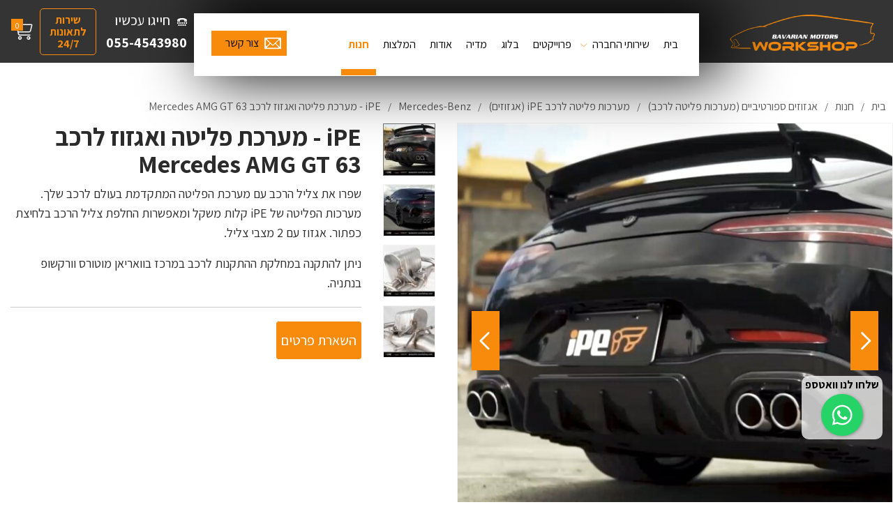

--- FILE ---
content_type: text/html; charset=utf-8
request_url: https://www.bm-workshop.com/iPE---%D7%9E%D7%A2%D7%A8%D7%9B%D7%AA-%D7%A4%D7%9C%D7%99%D7%98%D7%94-%D7%95%D7%90%D7%92%D7%96%D7%95%D7%96-%D7%9C%D7%A8%D7%9B%D7%91-Mercedes-AMG-GT-63/
body_size: 7564
content:
<!DOCTYPE html>  <html class="no-js" dir="rtl" lang="he">  <head>  <title>iPE - מערכת פליטה ואגזוז לרכב Mercedes AMG GT 63 - בוואריאן מוטורס</title>  <meta charset="utf-8" />  <meta name="viewport" content="width=device-width, initial-scale=1.0" />  <meta name="keywords" content="iPE - מערכת פליטה ואגזוז לרכב Mercedes AMG GT 63"/>  <meta name="description" content="iPE - מערכת פליטה ואגזוז לרכב Mercedes AMG GT 63 - בוואריאן מוטורס מובילה מגוון פרויקטים לשיפור רכבי יוקרה כגון iPE - מערכת פליטה ואגזוז לרכב Mercedes AMG GT 63. היכנסו לאתר לצפות בפרויקט של iPE - מערכת פליטה ואגזוז לרכב Mercedes AMG GT 63"/><meta name="robots" content="index,follow"/><meta name="format-detection" content="telephone=no"/> <meta property="og:title" content="iPE - מערכת פליטה ואגזוז לרכב Mercedes AMG GT 63 - בוואריאן מוטורס">  <meta property="og:description" content="iPE - מערכת פליטה ואגזוז לרכב Mercedes AMG GT 63 - בוואריאן מוטורס מובילה מגוון פרויקטים לשיפור רכבי יוקרה כגון iPE - מערכת פליטה ואגזוז לרכב Mercedes AMG GT 63. היכנסו לאתר לצפות בפרויקט של iPE - מערכת פליטה ואגזוז לרכב Mercedes AMG GT 63">  <meta property="og:locale" content="he_IL"/>  <meta property="og:type" content="website"/>  <meta property="og:url" content="https://www.bm-workshop.com/iPE---%D7%9E%D7%A2%D7%A8%D7%9B%D7%AA-%D7%A4%D7%9C%D7%99%D7%98%D7%94-%D7%95%D7%90%D7%92%D7%96%D7%95%D7%96-%D7%9C%D7%A8%D7%9B%D7%91-Mercedes-AMG-GT-63/"/>  <meta property="og:site_name" content="בוואריאן מוטורס"/>  <link rel="image_src" href="https://www.bm-workshop.com/media/big/שיפורים_לרכב_קיט_לרכב_מערכת_פליטה_מרצדס_סי_קלאס_ipe_mercedes_amg_gt_63_2.jpg" /><link rel="canonical" href="https://www.bm-workshop.com/iPE---%D7%9E%D7%A2%D7%A8%D7%9B%D7%AA-%D7%A4%D7%9C%D7%99%D7%98%D7%94-%D7%95%D7%90%D7%92%D7%96%D7%95%D7%96-%D7%9C%D7%A8%D7%9B%D7%91-Mercedes-AMG-GT-63/"/><link rel="icon" href="https://www.bm-workshop.com/media/source/fav.png" type="image/x-icon" /><script src="https://kit.fontawesome.com/a36bdf6fbc.js" crossorigin="anonymous"></script><link href="https://fonts.googleapis.com/css2?family=Assistant:wght@200;300;400;600;700;800&display=swap" rel="stylesheet"><link href="https://fonts.googleapis.com/css2?family=Jura:wght@300;400;500;700&display=swap" rel="stylesheet">  <!-- Extra-light 200,Light 300,Extra-bold 800,Bold 700,Semi-bold 600,Regular 400 -->  <link rel="stylesheet" type="text/css" href="https://www.bm-workshop.com/assets/he_pages_cataloge04.css"/><!-- <link rel="stylesheet" type="text/css" href="https://www.bm-workshop.com/fonts/almoni/stylesheet.css"/> -->  <!-- Slick Slide -->  <script>var site_url = 'https://www.bm-workshop.com/', siteLangCode = 'he';</script>  <script src="https://cdnjs.cloudflare.com/ajax/libs/animejs/2.0.2/anime.min.js"></script><script src="https://kit.fontawesome.com/a36bdf6fbc.js" crossorigin="anonymous"></script><meta name="google-site-verification" content="aMyFXFjoNvBu3KxIFAxj52Go1G6mStnj6zWJw5q26qo" />  <!-- Google Tag Manager --><script>(function(w,d,s,l,i){w[l]=w[l]||[];w[l].push({'gtm.start':new Date().getTime(),event:'gtm.js'});var f=d.getElementsByTagName(s)[0],j=d.createElement(s),dl=l!='dataLayer'?'&l='+l:'';j.async=true;j.src='https://www.googletagmanager.com/gtm.js?id='+i+dl;f.parentNode.insertBefore(j,f);})(window,document,'script','dataLayer','GTM-MTZM3KV');</script><!-- End Google Tag Manager -->        <script>var cartTracking = true, googleTrackingDebug = '',googleTracking = '1', googleTrackingVariable = 'dataLayer',facebookTracking = '', facebookTrackingPixel = '',facebookTrackingPixel_2 = '';if(typeof fbq === 'undefined') {facebookTracking = false;}</script></head>  <body dir="rtl" class="he cataloge04" itemscope itemtype="https://schema.org/WebPage"><noscript id="vendor-styles">  <link rel="stylesheet" media="screen" type="text/css" href="https://www.bm-workshop.com/assets/he_vendor.css?mod=1768920984"/></noscript><script>  var loadDeferredStylesvendor = function() {var addStylesNode = document.getElementById("vendor-styles");var replacement = document.createElement("div");replacement.innerHTML = addStylesNode.textContent;document.body.appendChild(replacement);addStylesNode.parentElement.removeChild(addStylesNode);  };  var raf = requestAnimationFrame || mozRequestAnimationFrame ||  webkitRequestAnimationFrame || msRequestAnimationFrame;  if (raf) raf(function() { window.setTimeout(loadDeferredStylesvendor, 0); });  else window.addEventListener("load", loadDeferredStylesvendor);</script><noscript id="pages_cataloge04-styles">  <link rel="stylesheet" media="screen" type="text/css" href="https://www.bm-workshop.com/assets/he_pages_cataloge04.css?mod=1742389496"/></noscript><script>  var loadDeferredStylespages_cataloge04 = function() {var addStylesNode = document.getElementById("pages_cataloge04-styles");var replacement = document.createElement("div");replacement.innerHTML = addStylesNode.textContent;document.body.appendChild(replacement);addStylesNode.parentElement.removeChild(addStylesNode);  };  var raf = requestAnimationFrame || mozRequestAnimationFrame ||  webkitRequestAnimationFrame || msRequestAnimationFrame;  if (raf) raf(function() { window.setTimeout(loadDeferredStylespages_cataloge04, 0); });  else window.addEventListener("load", loadDeferredStylespages_cataloge04);</script>  <script>/**  * Goup App  */  var app = {init : []};</script>  <!-- Google Tag Manager (noscript) --><noscript><iframe src="https://www.googletagmanager.com/ns.html?id=GTM-MTZM3KV"height="0" width="0" style="display:none;visibility:hidden"></iframe></noscript><!-- End Google Tag Manager (noscript) -->  <div class="Container">  <div class="heightSep"></div><!-- Block WhatsApp  -->  <div class="cresta-whatsapp-chat-box onBoth WithText">  <a aria-label="כפתור וואצאפ" href="https://api.whatsapp.com/send?phone=97299537171&text="שלום" target="_blank">  <span class="textW">שלחו לנו וואטספ</span>  <span class="boxSvgs">  <svg id="whatsapp-msng-icon" data-name="whatsapp icon" xmlns="http://www.w3.org/2000/svg" viewbox="0 0 800 800">  <path d="M519 454c4 2 7 10-1 31-6 16-33 29-49 29-96 0-189-113-189-167 0-26 9-39 18-48 8-9 14-10 18-10h12c4 0 9 0 13 10l19 44c5 11-9 25-15 31-3 3-6 7-2 13 25 39 41 51 81 71 6 3 10 1 13-2l19-24c5-6 9-4 13-2zM401 200c-110 0-199 90-199 199 0 68 35 113 35 113l-20 74 76-20s42 32 108 32c110 0 199-89 199-199 0-111-89-199-199-199zm0-40c133 0 239 108 239 239 0 132-108 239-239 239-67 0-114-29-114-29l-127 33 34-124s-32-49-32-119c0-131 108-239 239-239z" transform="scale(1.2, 1.2), translate(-65 -65)" style="fill:#ffffff"></path>  </svg>  <svg id="close-icon" data-name="close icon" xmlns="http://www.w3.org/2000/svg" viewbox="0 0 39.98 39.99">  <path d="M48.88,11.14a3.87,3.87,0,0,0-5.44,0L30,24.58,16.58,11.14a3.84,3.84,0,1,0-5.44,5.44L24.58,30,11.14,43.45a3.87,3.87,0,0,0,0,5.44,3.84,3.84,0,0,0,5.44,0L30,35.45,43.45,48.88a3.84,3.84,0,0,0,5.44,0,3.87,3.87,0,0,0,0-5.44L35.45,30,48.88,16.58A3.87,3.87,0,0,0,48.88,11.14Z" transform="translate(-10.02 -10.02)" style="fill:#ffffff"></path>  </svg>  </span>  </a>  </div>  <!-- End Block WhatsApp  -->  <div class="Topbar">  <div class="small-24 medium-5 columns Logo pad-0"><a href="https://www.bm-workshop.com/" class="Logo" title="סדנת שיפור רכבים" itemprop="url">  <img src="https://www.bm-workshop.com/media/main/סדנת-שיפור-רכבים.png" alt="סדנת שיפור רכבים" title="סדנת שיפור רכבים" itemprop="image" />  </a>  <div itemscope itemtype="http://schema.org/Organization">  <span class="dn" itemprop="name">בוואריאן מוטורס</span>  </div></div>  <div class="columns medium-14 Menu pad-0 sub_top_menu" role="navigation"><ul class="firstUl"> <li class=""><a href="https://www.bm-workshop.com/" class="tablevel_2 topMenu" title="בית" accesskey="" >  בית  </a><span class="border"></span>  </li><li class="has-dropdown"><a href="https://www.bm-workshop.com/%D7%A9%D7%99%D7%A8%D7%95%D7%AA%D7%99%D7%9D/" class="tablevel_2 topMenu" title="שירותי החברה" accesskey="" >  שירותי החברה  </a><span class="border"></span>  <span class="lnr lnr-chevron-down show-for-large"></span>  <span class="lnr lnr-plus-circle hide-for-large"></span>  <ul class="dropdown small-block-grid-1 large-block-grid-5 tablevel_2"><li><a href="https://www.bm-workshop.com/%D7%93%D7%99%D7%98%D7%99%D7%99%D7%9C%D7%99%D7%A0%D7%92-%D7%9C%D7%A8%D7%9B%D7%91/" class="tablevel_1" title="דיטיילינג לרכב" accesskey="">דיטיילינג לרכב</a></li><li><a href="https://www.bm-workshop.com/%D7%A4%D7%97%D7%97%D7%95%D7%AA-%D7%95%D7%A6%D7%91%D7%A2-%D7%9C%D7%A8%D7%9B%D7%91/" class="tablevel_1" title="פחחות וצבע לרכב" accesskey="">פחחות וצבע לרכב</a></li><li><a href="https://www.bm-workshop.com/%D7%A6%D7%99%D7%A4%D7%95%D7%99%D7%99%D7%9D-%D7%9C%D7%A8%D7%9B%D7%91/" class="tablevel_1" title="ציפויים לרכב" accesskey="">ציפויים לרכב</a></li><li><a href="https://www.bm-workshop.com/%D7%AA%D7%95%D7%A1%D7%A4%D7%95%D7%AA-%D7%9C%D7%A8%D7%9B%D7%91/" class="tablevel_1" title="תוספות לרכב" accesskey="">תוספות לרכב</a></li><li><a href="https://www.bm-workshop.com/%D7%97%D7%A0%D7%95%D7%AA-%D7%A9%D7%99%D7%A4%D7%95%D7%A8%D7%99%D7%9D-%D7%95%D7%AA%D7%95%D7%A1%D7%A4%D7%95%D7%AA-/" class="tablevel_1" title="חנות שיפורים ותוספות לרכב" accesskey="">חנות שיפורים ותוספות לרכב</a></li><li><a href="https://www.bm-workshop.com/%D7%AA%D7%A4%D7%99%D7%A8%D7%94-%D7%AA%D7%99%D7%A7%D7%95%D7%9F-%D7%95%D7%A2%D7%99%D7%A6%D7%95%D7%91-%D7%A4%D7%A0%D7%99%D7%9D/" class="tablevel_1" title="תיקון ועיצוב פנים לרכב" accesskey="">תיקון ועיצוב פנים לרכב</a></li><li><a href="https://www.bm-workshop.com/%D7%99%D7%99%D7%91%D7%95%D7%90-%D7%95%D7%9E%D7%9B%D7%99%D7%A8%D7%AA-%D7%A8%D7%9B%D7%91/" class="tablevel_1" title="יבוא אישי וקניית רכב" accesskey="">יבוא אישי וקניית רכב</a></li><li><a href="https://www.bm-workshop.com/%D7%AA%D7%99%D7%A7%D7%95%D7%9F-%D7%9C%D7%A8%D7%9B%D7%91-%D7%9C%D7%90%D7%97%D7%A8-%D7%AA%D7%90%D7%95%D7%A0%D7%94/" class="tablevel_1" title="תיקון לרכב לאחר תאונה" accesskey="">תיקון לרכב לאחר תאונה</a></li><li><a href="https://www.bm-workshop.com/%D7%90%D7%91%D7%99%D7%96%D7%A8%D7%99-%D7%99%D7%95%D7%A7%D7%A8%D7%94-%D7%9C%D7%A8%D7%9B%D7%91/" class="tablevel_1" title="אביזרי יוקרה לרכב" accesskey="">אביזרי יוקרה לרכב</a></li>  </ul></li><li class=""><a href="https://www.bm-workshop.com/%D7%A4%D7%A8%D7%95%D7%99%D7%A7%D7%98%D7%99%D7%9D/" class="tablevel_2 topMenu" title="פרוייקטים" accesskey="" >  פרוייקטים  </a><span class="border"></span>  </li><li class=""><a href="https://www.bm-workshop.com/%D7%91%D7%9C%D7%95%D7%92/" class="tablevel_2 topMenu" title="בלוג" accesskey="" >  בלוג  </a><span class="border"></span>  </li><li class=""><a href="https://www.bm-workshop.com/%D7%9E%D7%93%D7%99%D7%94/" class="tablevel_2 topMenu" title="מדיה" accesskey="" >  מדיה  </a><span class="border"></span>  </li><li class=""><a href="https://www.bm-workshop.com/%D7%90%D7%95%D7%93%D7%95%D7%AA/" class="tablevel_2 topMenu" title="אודות" accesskey="" >  אודות  </a><span class="border"></span>  </li><li class=""><a href="https://www.bm-workshop.com/%D7%94%D7%9E%D7%9C%D7%A6%D7%95%D7%AA/" class="tablevel_2 topMenu" title="המלצות" accesskey="" >  המלצות  </a><span class="border"></span>  </li><li class="active"><a href="https://www.bm-workshop.com/%D7%A7%D7%98%D7%9C%D7%95%D7%92-%D7%9E%D7%95%D7%A6%D7%A8%D7%99%D7%9D/" class="tablevel_2 topMenu  on" title="חנות" accesskey="" >  חנות  </a><span class="border"></span>  </li><li class=""><a href="https://www.bm-workshop.com/%D7%A6%D7%95%D7%A8-%D7%A7%D7%A9%D7%A8/" class="tablevel_2 topMenu" title="צור קשר" accesskey="" >  צור קשר  </a><span class="border"></span>  </li> </ul></div>  <div class="columns large-5 pad-0 IconsNavBar">  <ul class="top_side_nav"><li>  <div class="text-center cart_block">  <div class="cart_basket">  <a href="https://www.bm-workshop.com/%D7%A1%D7%9C-%D7%A7%D7%A0%D7%99%D7%95%D7%AA/" title="צפייה בסל" class="tablevel_2 GoToCart OPACE">  <i class="fa-light fa-cart-shopping"></i>  <span class="num text-center">0</span>  </a>  </div>  </div>  </li><div class="textTopBar"><a href="https://www.bm-workshop.com/%D7%A6%D7%95%D7%A8-%D7%A7%D7%A9%D7%A8/">שירות לתאונות 24/7</a></div><li>  <div class="tel text-left">  <span class="imgAndText">  <span><img src=https://www.bm-workshop.com/images/whitephoneicon.png alt="טלפון"/></span>  <span class="TextPhoneNav">חייגו עכשיו</span>  </span>  <a href="tel:055-4543980" class="a_phone">055-4543980</a></div>  </li>  </ul>  </div></div><div class="TopbarMobile"><div class="row">  <div class="small-9 columns MenuRes pad-0">  <span>&nbsp;</span>  <div class="warpbg"></div>  <nav class="cbp-spmenu cbp-spmenu-vertical cbp-spmenu-right (/cbp-spmenu-left/)">  <div class="toggle-menu menu-right (/push-body/) MenuButton"></div>  <div class="menu_ul">  <div class="MainSearchRes"></div>  <ul class="firstUl"> <li class=""><a href="https://www.bm-workshop.com/" class="tablevel_2 topMenu" title="בית" accesskey="" >  בית  </a><span class="border"></span>  </li><li class="has-dropdown"><a href="https://www.bm-workshop.com/%D7%A9%D7%99%D7%A8%D7%95%D7%AA%D7%99%D7%9D/" class="tablevel_2 topMenu" title="שירותי החברה" accesskey="" >  שירותי החברה  </a><span class="border"></span>  <span class="lnr lnr-chevron-down show-for-large"></span>  <span class="lnr lnr-plus-circle hide-for-large"></span>  <ul class="dropdown small-block-grid-1 large-block-grid-5 tablevel_2"><li><a href="https://www.bm-workshop.com/%D7%93%D7%99%D7%98%D7%99%D7%99%D7%9C%D7%99%D7%A0%D7%92-%D7%9C%D7%A8%D7%9B%D7%91/" class="tablevel_1" title="דיטיילינג לרכב" accesskey="">דיטיילינג לרכב</a></li><li><a href="https://www.bm-workshop.com/%D7%A4%D7%97%D7%97%D7%95%D7%AA-%D7%95%D7%A6%D7%91%D7%A2-%D7%9C%D7%A8%D7%9B%D7%91/" class="tablevel_1" title="פחחות וצבע לרכב" accesskey="">פחחות וצבע לרכב</a></li><li><a href="https://www.bm-workshop.com/%D7%A6%D7%99%D7%A4%D7%95%D7%99%D7%99%D7%9D-%D7%9C%D7%A8%D7%9B%D7%91/" class="tablevel_1" title="ציפויים לרכב" accesskey="">ציפויים לרכב</a></li><li><a href="https://www.bm-workshop.com/%D7%AA%D7%95%D7%A1%D7%A4%D7%95%D7%AA-%D7%9C%D7%A8%D7%9B%D7%91/" class="tablevel_1" title="תוספות לרכב" accesskey="">תוספות לרכב</a></li><li><a href="https://www.bm-workshop.com/%D7%97%D7%A0%D7%95%D7%AA-%D7%A9%D7%99%D7%A4%D7%95%D7%A8%D7%99%D7%9D-%D7%95%D7%AA%D7%95%D7%A1%D7%A4%D7%95%D7%AA-/" class="tablevel_1" title="חנות שיפורים ותוספות לרכב" accesskey="">חנות שיפורים ותוספות לרכב</a></li><li><a href="https://www.bm-workshop.com/%D7%AA%D7%A4%D7%99%D7%A8%D7%94-%D7%AA%D7%99%D7%A7%D7%95%D7%9F-%D7%95%D7%A2%D7%99%D7%A6%D7%95%D7%91-%D7%A4%D7%A0%D7%99%D7%9D/" class="tablevel_1" title="תיקון ועיצוב פנים לרכב" accesskey="">תיקון ועיצוב פנים לרכב</a></li><li><a href="https://www.bm-workshop.com/%D7%99%D7%99%D7%91%D7%95%D7%90-%D7%95%D7%9E%D7%9B%D7%99%D7%A8%D7%AA-%D7%A8%D7%9B%D7%91/" class="tablevel_1" title="יבוא אישי וקניית רכב" accesskey="">יבוא אישי וקניית רכב</a></li><li><a href="https://www.bm-workshop.com/%D7%AA%D7%99%D7%A7%D7%95%D7%9F-%D7%9C%D7%A8%D7%9B%D7%91-%D7%9C%D7%90%D7%97%D7%A8-%D7%AA%D7%90%D7%95%D7%A0%D7%94/" class="tablevel_1" title="תיקון לרכב לאחר תאונה" accesskey="">תיקון לרכב לאחר תאונה</a></li><li><a href="https://www.bm-workshop.com/%D7%90%D7%91%D7%99%D7%96%D7%A8%D7%99-%D7%99%D7%95%D7%A7%D7%A8%D7%94-%D7%9C%D7%A8%D7%9B%D7%91/" class="tablevel_1" title="אביזרי יוקרה לרכב" accesskey="">אביזרי יוקרה לרכב</a></li>  </ul></li><li class=""><a href="https://www.bm-workshop.com/%D7%A4%D7%A8%D7%95%D7%99%D7%A7%D7%98%D7%99%D7%9D/" class="tablevel_2 topMenu" title="פרוייקטים" accesskey="" >  פרוייקטים  </a><span class="border"></span>  </li><li class=""><a href="https://www.bm-workshop.com/%D7%91%D7%9C%D7%95%D7%92/" class="tablevel_2 topMenu" title="בלוג" accesskey="" >  בלוג  </a><span class="border"></span>  </li><li class=""><a href="https://www.bm-workshop.com/%D7%9E%D7%93%D7%99%D7%94/" class="tablevel_2 topMenu" title="מדיה" accesskey="" >  מדיה  </a><span class="border"></span>  </li><li class=""><a href="https://www.bm-workshop.com/%D7%90%D7%95%D7%93%D7%95%D7%AA/" class="tablevel_2 topMenu" title="אודות" accesskey="" >  אודות  </a><span class="border"></span>  </li><li class=""><a href="https://www.bm-workshop.com/%D7%94%D7%9E%D7%9C%D7%A6%D7%95%D7%AA/" class="tablevel_2 topMenu" title="המלצות" accesskey="" >  המלצות  </a><span class="border"></span>  </li><li class="active"><a href="https://www.bm-workshop.com/%D7%A7%D7%98%D7%9C%D7%95%D7%92-%D7%9E%D7%95%D7%A6%D7%A8%D7%99%D7%9D/" class="tablevel_2 topMenu  on" title="חנות" accesskey="" >  חנות  </a><span class="border"></span>  </li><li class=""><a href="https://www.bm-workshop.com/%D7%A6%D7%95%D7%A8-%D7%A7%D7%A9%D7%A8/" class="tablevel_2 topMenu" title="צור קשר" accesskey="" >  צור קשר  </a><span class="border"></span>  </li> </ul>  <div class="textTopBar"><a href="https://www.bm-workshop.com/%D7%A6%D7%95%D7%A8-%D7%A7%D7%A9%D7%A8/">שירות לתאונות 24/7</a></div>  </div>  </nav>  </div>  <div class="small-6 columns LogoRes">  <a href="https://www.bm-workshop.com/" class="Logo" title="סדנת שיפור רכבים" itemprop="url">  <img src="https://www.bm-workshop.com/media/main/סדנת-שיפור-רכבים.png" alt="סדנת שיפור רכבים" title="סדנת שיפור רכבים" itemprop="image" />  </a>  <div itemscope itemtype="http://schema.org/Organization">  <span class="dn" itemprop="name">בוואריאן מוטורס</span>  </div>  </div>  <div class="small-9 columns ADVRes ADV pad-0">  <ul><li>  <div class="Button cart CartTop">  <div class="text-center cart_block">  <div class="cart_basket">  <a href="https://www.bm-workshop.com/%D7%A1%D7%9C-%D7%A7%D7%A0%D7%99%D7%95%D7%AA/" title="צפייה בסל" class="tablevel_2 GoToCart OPACE">  <i class="fa-light fa-cart-shopping"></i>  <span class="num text-center">0</span>  </a>  </div>  </div>  </div>  </li><li>  <div class="Button tel">  <a href="tel:055-4543980" class="a_m_phone"><span class="icon"></span></a>  </div>  </li>  <li>  <div class="Button tel accident">  <a href="https://www.bm-workshop.com/%D7%A6%D7%95%D7%A8-%D7%A7%D7%A9%D7%A8/"><i class="fa-solid fa-car-burst"></i><div>24/7</div></a>  </div>  </li></ul>  </div>  </div>  </div><div class="PopBannerForm middlePos">  <div class="row"><div class="MobileForm">  <div class="Open"></div>  <div class="Close"></div>  <div class="small-12 medium-12 large-24 columns"><div class="Button formb">השאירו פרטים</div></div>  <div class="small-12 medium-12 large-24 columns DISP">  <a href="tel:055-4543980" class="a_m_phone">  <div class="Button"><i class="fa fa-phone fa-1g"></i> חייג עכשיו</div>  </a>  </div>  </div><div class="Form">  <div class="Open"></div>  <div class="Close"></div>  <div class="columns title fontLight">  השאירו הודעה ונחזור אליכם בהקדם  </div>  <div class="columns title">  התקשר עכשיו:<a href="tel:055-4543980" class="a_phone"> 055-4543980</a>  </div>  <div class="form"><form method="post" class="pop"><div class="row">  <div class="columns divInput"><input type="text" class="tablevel_2 f1 big"  placeholder="שם*"  title="שם*" id="field_206" name="field_206" value="" data-empty="יש למלא שם" data-novalid="השם שהוזן אינו חוקי" />  </div>  </div><div class="row">  <div class="columns divInput"><input type="text" class="tablevel_2 f2 big"  placeholder="טלפון*"  title="טלפון*" id="field_207" name="field_207" value="" data-empty="יש להזין טלפון" data-novalid="הטלפון שהוזן אינו חוקי" />  </div>  </div><div class="row">  <div class="columns divInput"><input type="text" class="tablevel_2 f3 big"  placeholder="דואר אלקטרוני"  title="דואר אלקטרוני" id="field_1175" name="field_1175" value="" data-empty="יש להזין דואר אלקטרוני" data-novalid="הדואר אלקטרוני שהוזן אינו חוקי" />  </div>  </div><div class="row">  <div class="columns divInput"><input type="text" class="tablevel_2 f4 big"  placeholder="הודעה"  title="הודעה" id="field_1106" name="field_1106" value="" data-empty="" data-novalid="" />  </div>  </div>  <div class="row">  <div class="columns pad0"><input type="hidden" name="page_id" value="1921">  <div class="small-24 medium-24 large-24 columns divSubmit">  <input type="submit" value="שליחה" title="שליחה"  class="tablevel_2 button submit OPACE"  />  </div>  </div>  </div></form></div>  </div>  </div>  </div><div class="main">  <div class="scrollTop dn"></div>  <!--  <xtag block="ZAP" type="html" field="zap_enable" label="ZAP - הפעלה לזאפ" hidden="true">  <select>  <option value="0">shown</option>  <option value="1">hidden</option>  </select>  </xtag>  <xtag block="ZAP" type="textarea" field="zap_description" label="תיאור מוצר לאתר זאפ (עד 255 תווים)" hidden="true" />  --><div class="product productPage" data-id="1921" data-category="אגזוזים ספורטיביים (מערכות פליטה לרכב) /מערכות פליטה לרכב iPE (אגזוזים) /Mercedes-Benz" data-n="1" itemscope itemtype="https://schema.org/Product">  <div class="row">  <div class="Breadcrumbs tablevel_1">  <div class="small-24 medium-24 large-24 columns pad-0">  <ul itemscope itemtype="http://schema.org/BreadcrumbList">  <li itemprop="itemListElement" itemscope itemtype="http://schema.org/ListItem">  <a href="https://www.bm-workshop.com/" title="בית" class="tablevel_2 active" itemprop="url">  <span itemprop="name">בית</span>  </a>  <meta itemprop="item" content="https://www.bm-workshop.com/" />  <meta itemprop="position" content="1" />  </li>  <li><span class="sep">/</span></li><li itemprop="itemListElement" itemscope itemtype="http://schema.org/ListItem">  <a href="https://www.bm-workshop.com/%D7%A7%D7%98%D7%9C%D7%95%D7%92-%D7%9E%D7%95%D7%A6%D7%A8%D7%99%D7%9D/" title="חנות" class="tablevel_2 active" itemprop="url">  <span itemprop="name">חנות</span>  </a>  <meta itemprop="item" content="https://www.bm-workshop.com/%D7%A7%D7%98%D7%9C%D7%95%D7%92-%D7%9E%D7%95%D7%A6%D7%A8%D7%99%D7%9D/" />  <meta itemprop="position" content="2" />  </li>  <li><span class="sep">/</span></li><li itemprop="itemListElement" itemscope itemtype="http://schema.org/ListItem">  <a href="https://www.bm-workshop.com/%D7%91%D7%97%D7%A8-%D7%A1%D7%95%D7%92-%D7%A8%D7%9B%D7%91/" title="אגזוזים ספורטיביים (מערכות פליטה לרכב) " class="tablevel_2 active" itemprop="url">  <span itemprop="name">אגזוזים ספורטיביים (מערכות פליטה לרכב) </span>  </a>  <meta itemprop="item" content="https://www.bm-workshop.com/%D7%91%D7%97%D7%A8-%D7%A1%D7%95%D7%92-%D7%A8%D7%9B%D7%91/" />  <meta itemprop="position" content="3" />  </li>  <li><span class="sep">/</span></li><li itemprop="itemListElement" itemscope itemtype="http://schema.org/ListItem">  <a href="https://www.bm-workshop.com/%D7%9E%D7%A2%D7%A8%D7%9B%D7%95%D7%AA-%D7%A4%D7%9C%D7%99%D7%98%D7%94-%D7%9C%D7%A8%D7%9B%D7%91-iPE-%28%D7%90%D7%92%D7%96%D7%95%D7%96%D7%99%D7%9D%29-/" title="מערכות פליטה לרכב iPE (אגזוזים) " class="tablevel_2 active" itemprop="url">  <span itemprop="name">מערכות פליטה לרכב iPE (אגזוזים) </span>  </a>  <meta itemprop="item" content="https://www.bm-workshop.com/%D7%9E%D7%A2%D7%A8%D7%9B%D7%95%D7%AA-%D7%A4%D7%9C%D7%99%D7%98%D7%94-%D7%9C%D7%A8%D7%9B%D7%91-iPE-%28%D7%90%D7%92%D7%96%D7%95%D7%96%D7%99%D7%9D%29-/" />  <meta itemprop="position" content="4" />  </li>  <li><span class="sep">/</span></li><li itemprop="itemListElement" itemscope itemtype="http://schema.org/ListItem">  <a href="https://www.bm-workshop.com/Mercedes-Benz/" title="Mercedes-Benz" class="tablevel_2 active" itemprop="url">  <span itemprop="name">Mercedes-Benz</span>  </a>  <meta itemprop="item" content="https://www.bm-workshop.com/Mercedes-Benz/" />  <meta itemprop="position" content="5" />  </li>  <li><span class="sep">/</span></li><li itemprop="itemListElement" itemscope itemtype="http://schema.org/ListItem">  <a href="https://www.bm-workshop.com/iPE---%D7%9E%D7%A2%D7%A8%D7%9B%D7%AA-%D7%A4%D7%9C%D7%99%D7%98%D7%94-%D7%95%D7%90%D7%92%D7%96%D7%95%D7%96-%D7%9C%D7%A8%D7%9B%D7%91-Mercedes-AMG-GT-63/" title="iPE - מערכת פליטה ואגזוז לרכב Mercedes AMG GT 63" class="tablevel_2 active" itemprop="url">  <span itemprop="name">iPE - מערכת פליטה ואגזוז לרכב Mercedes AMG GT 63</span>  </a>  <meta itemprop="item" content="https://www.bm-workshop.com/iPE---%D7%9E%D7%A2%D7%A8%D7%9B%D7%AA-%D7%A4%D7%9C%D7%99%D7%98%D7%94-%D7%95%D7%90%D7%92%D7%96%D7%95%D7%96-%D7%9C%D7%A8%D7%9B%D7%91-Mercedes-AMG-GT-63/" />  <meta itemprop="position" content="6" />  </li></ul>  </div>  </div>  </div>  <div class="row">  <div class="boxTop">  <div class="columns medium-12 padR0 bigImg">  <div class="text-center posr"><div class="currentProductImage">  <a href="https://www.bm-workshop.com/media/source/שיפורים_לרכב_קיט_לרכב_מערכת_פליטה_מרצדס_סי_קלאס_ipe_mercedes_amg_gt_63_2.jpg" title="שיפורים_לרכב_קיט_לרכב_מערכת_פליטה_מרצדס_סי_קלאס_iPE_Mercedes_AMG_GT_63_2" data-mfp-type="image"><img src="https://www.bm-workshop.com/media/big/שיפורים_לרכב_קיט_לרכב_מערכת_פליטה_מרצדס_סי_קלאס_ipe_mercedes_amg_gt_63_2.jpg" alt="שיפורים_לרכב_קיט_לרכב_מערכת_פליטה_מרצדס_סי_קלאס_iPE_Mercedes_AMG_GT_63_2" title="שיפורים_לרכב_קיט_לרכב_מערכת_פליטה_מרצדס_סי_קלאס_iPE_Mercedes_AMG_GT_63_2" itemprop="image" class="tablevel_2 tabClickable" />  </a><a href="https://www.bm-workshop.com/media/source/שיפורים_לרכב_קיט_לרכב_מערכת_פליטה_מרצדס_סי_קלאס_ipe_mercedes_amg_gt_63_4.jpg" title="שיפורים_לרכב_קיט_לרכב_מערכת_פליטה_מרצדס_סי_קלאס_iPE_Mercedes_AMG_GT_63_4" data-mfp-type="image"><img src="https://www.bm-workshop.com/media/big/שיפורים_לרכב_קיט_לרכב_מערכת_פליטה_מרצדס_סי_קלאס_ipe_mercedes_amg_gt_63_4.jpg" alt="שיפורים_לרכב_קיט_לרכב_מערכת_פליטה_מרצדס_סי_קלאס_iPE_Mercedes_AMG_GT_63_4" title="שיפורים_לרכב_קיט_לרכב_מערכת_פליטה_מרצדס_סי_קלאס_iPE_Mercedes_AMG_GT_63_4" itemprop="image" class="tablevel_2 tabClickable" />  </a><a href="https://www.bm-workshop.com/media/source/שיפורים_לרכב_קיט_לרכב_מערכת_פליטה_מרצדס_סי_קלאס_ipe_mercedes_amg_gt_63.jpg" title="שיפורים_לרכב_קיט_לרכב_מערכת_פליטה_מרצדס_סי_קלאס_iPE_Mercedes_AMG_GT_63" data-mfp-type="image"><img src="https://www.bm-workshop.com/media/big/שיפורים_לרכב_קיט_לרכב_מערכת_פליטה_מרצדס_סי_קלאס_ipe_mercedes_amg_gt_63.jpg" alt="שיפורים_לרכב_קיט_לרכב_מערכת_פליטה_מרצדס_סי_קלאס_iPE_Mercedes_AMG_GT_63" title="שיפורים_לרכב_קיט_לרכב_מערכת_פליטה_מרצדס_סי_קלאס_iPE_Mercedes_AMG_GT_63" itemprop="image" class="tablevel_2 tabClickable" />  </a><a href="https://www.bm-workshop.com/media/source/שיפורים_לרכב_קיט_לרכב_מערכת_פליטה_מרצדס_סי_קלאס_ipe_mercedes_amg_gt_63_1.jpg" title="שיפורים_לרכב_קיט_לרכב_מערכת_פליטה_מרצדס_סי_קלאס_iPE_Mercedes_AMG_GT_63_1" data-mfp-type="image"><img src="https://www.bm-workshop.com/media/big/שיפורים_לרכב_קיט_לרכב_מערכת_פליטה_מרצדס_סי_קלאס_ipe_mercedes_amg_gt_63_1.jpg" alt="שיפורים_לרכב_קיט_לרכב_מערכת_פליטה_מרצדס_סי_קלאס_iPE_Mercedes_AMG_GT_63_1" title="שיפורים_לרכב_קיט_לרכב_מערכת_פליטה_מרצדס_סי_קלאס_iPE_Mercedes_AMG_GT_63_1" itemprop="image" class="tablevel_2 tabClickable" />  </a>  </div></div>  </div><!-- columns -->  <div class="columns medium-2 sideGalleryNav"><div class='productImageGallery'><div>  <a href="javascript:void(0)" title="iPE - מערכת פליטה ואגזוז לרכב Mercedes AMG GT 63 - " data-num="1">  <img src="https://www.bm-workshop.com/media/cms/שיפורים_לרכב_קיט_לרכב_מערכת_פליטה_מרצדס_סי_קלאס_ipe_mercedes_amg_gt_63_2.jpg" alt="iPE - מערכת פליטה ואגזוז לרכב Mercedes AMG GT 63 - " title="iPE - מערכת פליטה ואגזוז לרכב Mercedes AMG GT 63 - " itemprop="image" class="tablevel_2 tabClickable" />  </a>  </div><div>  <a href="javascript:void(0)" title="iPE - מערכת פליטה ואגזוז לרכב Mercedes AMG GT 63 - " data-num="2">  <img src="https://www.bm-workshop.com/media/cms/שיפורים_לרכב_קיט_לרכב_מערכת_פליטה_מרצדס_סי_קלאס_ipe_mercedes_amg_gt_63_4.jpg" alt="iPE - מערכת פליטה ואגזוז לרכב Mercedes AMG GT 63 - " title="iPE - מערכת פליטה ואגזוז לרכב Mercedes AMG GT 63 - " itemprop="image" class="tablevel_2 tabClickable" />  </a>  </div><div>  <a href="javascript:void(0)" title="iPE - מערכת פליטה ואגזוז לרכב Mercedes AMG GT 63 - " data-num="3">  <img src="https://www.bm-workshop.com/media/cms/שיפורים_לרכב_קיט_לרכב_מערכת_פליטה_מרצדס_סי_קלאס_ipe_mercedes_amg_gt_63.jpg" alt="iPE - מערכת פליטה ואגזוז לרכב Mercedes AMG GT 63 - " title="iPE - מערכת פליטה ואגזוז לרכב Mercedes AMG GT 63 - " itemprop="image" class="tablevel_2 tabClickable" />  </a>  </div><div>  <a href="javascript:void(0)" title="iPE - מערכת פליטה ואגזוז לרכב Mercedes AMG GT 63 - " data-num="4">  <img src="https://www.bm-workshop.com/media/cms/שיפורים_לרכב_קיט_לרכב_מערכת_פליטה_מרצדס_סי_קלאס_ipe_mercedes_amg_gt_63_1.jpg" alt="iPE - מערכת פליטה ואגזוז לרכב Mercedes AMG GT 63 - " title="iPE - מערכת פליטה ואגזוז לרכב Mercedes AMG GT 63 - " itemprop="image" class="tablevel_2 tabClickable" />  </a>  </div></div></div>  <div class="columns medium-10">  <div class="product_info productActions">  <h1 itemprop="name">iPE - מערכת פליטה ואגזוז לרכב Mercedes AMG GT 63</h1><div class="description" itemprop="description">  <p>שפרו את צליל הרכב עם מערכת הפליטה המתקדמת בעולם לרכב שלך. מערכות הפליטה של iPE קלות משקל ומאפשרות החלפת צליל הרכב בלחיצת כפתור. אגזוז עם 2 מצבי צליל.&nbsp;</p><p>ניתן להתקנה במחלקת ההתקנות לרכב במרכז בוואריאן מוטורס וורקשופ בנתניה.</p></div>  <hr>  <div class="cartButton FormPop">  <a href="#form-popup" class="open-popup-link button">  <div class="columns small-24 pad-0 boxContact">השארת פרטים</div>  </a>  </div></div>  </div>  </div></div>  </div><div id="form-popup" class="white-popup mfp-hide">  <div class="item blockMatana" data-index="0">  <div class="titleform"><div>  מעוניינים במוצר זה ?  </div>מלאו את פרטיכם ונחזור אליכם בהקדם</div>  <div class="small-24 medium-24 large-24 columns form">  <div class="form"><form method="post" class="product"><div class="row">  <div class="columns divInput"><input type="text" class="tablevel_2 f1 big"  placeholder="שם מלא*"  title="שם מלא*" id="field_87" name="field_87" value="" data-empty="יש להזין שם מלא" data-novalid="שם הפרטי שהוזן אינו חוקי" />  </div>  </div><div class="row">  <div class="columns divInput"><input type="text" class="tablevel_2 f2 big"  placeholder="טלפון*"  title="טלפון*" id="field_88" name="field_88" value="" data-empty="יש להזין מספר טלפון" data-novalid="הטלפון שהוזן אינו חוקי" />  </div>  </div><div class="row">  <div class="columns divInput"><input type="text" class="tablevel_2 f3 big"  placeholder="דואר אלקטרוני*"  title="דואר אלקטרוני*" id="field_89" name="field_89" value="" data-empty="יש להזין דואר אלקטרוני" data-novalid="דואר האלקטרוני שהוזן אינו חוקי" />  </div>  </div><div class="row">  <div class="columns divInput"><input type="text" class="tablevel_2 f4 big"  placeholder="הודעה"  title="הודעה" id="field_1107" name="field_1107" value="" data-empty="" data-novalid="" />  </div>  </div>  <div class="row">  <div class="columns pad0"><input type="hidden" name="page_id" value="1921">  <div class="small-24 medium-24 large-24 columns divSubmit">  <input type="submit" value="שליחה" title="שליחה"  class="tablevel_2 button submit OPACE"  />  </div>  </div>  </div></form></div>  </div>  </div>  </div>  </div>  </div><footer class="tablevel_1">  <div class="MainFooter">  <div class="padSide">  <div class="img"><img src="https://www.bm-workshop.com/images/footerwhiteimg.png" alt="רכב יוקרה בווריאן מוטורס"/></div>  <div class="FooterMapAndPhone"><div class="small-24 medium-24 large-6 columns pad-0">  <div class="titleAndImg">  <div class="phoneIcon"><img src="https://www.bm-workshop.com/images/redphoneicon.png" alt="טלפון שירות לקוחות"/></div>  <div class="title">לשירות הלקוחות חייגו</div>  </div>  <div class="phoneNumber"><a href="tel:055-4543980">055-4543980</a></div>  </div><div class="small-24 medium-24 large-6 columns pad-0">  <img src="https://www.bm-workshop.com/images/footericon.png" alt="Bavarian Motors Workshop"/>  </div>  </div>  <div class="FooterInfo"><div class="columns large-18 pad-0">  <div class=""><div class="columns large-8 tablevel_2 NavSite pad-0" itemscope itemtype="http://schema.org/SiteNavigationElement">  <div class="area">  <div class="title">ניווט מהיר</div><ul><li>  <a  href="https://www.bm-workshop.com/"  title="בית" class="tablevel_3" itemprop="url">  בית  </a>  </li><li>  <a  href="https://www.bm-workshop.com/%D7%A9%D7%99%D7%A8%D7%95%D7%AA%D7%99%D7%9D/"  title="שירותי החברה" class="tablevel_3" itemprop="url">  שירותי החברה  </a>  </li><li>  <a  href="https://www.bm-workshop.com/%D7%A4%D7%A8%D7%95%D7%99%D7%A7%D7%98%D7%99%D7%9D/"  title="פרויקטים" class="tablevel_3" itemprop="url">  פרויקטים  </a>  </li><li>  <a  href="https://www.bm-workshop.com/%D7%91%D7%9C%D7%95%D7%92/"  title="בלוג" class="tablevel_3" itemprop="url">  בלוג  </a>  </li><li>  <a  href="https://www.bm-workshop.com/%D7%9E%D7%93%D7%99%D7%94-%D7%99%D7%A9%D7%9F/"  title="מדיה" class="tablevel_3" itemprop="url">  מדיה  </a>  </li><li>  <a  href="https://www.bm-workshop.com/%D7%94%D7%9E%D7%9C%D7%A6%D7%95%D7%AA/"  title="המלצות" class="tablevel_3" itemprop="url">  המלצות  </a>  </li><li>  <a  href="https://www.bm-workshop.com/%D7%A6%D7%95%D7%A8-%D7%A7%D7%A9%D7%A8/"  title="צור קשר" class="tablevel_3" itemprop="url">  צור קשר  </a>  </li><li>  <a  href="https://www.bm-workshop.com/%D7%9E%D7%A4%D7%AA-%D7%90%D7%AA%D7%A8/"  title="מפת אתר" class="tablevel_3" itemprop="url">  מפת אתר  </a>  </li><li>  <a  href="https://www.bm-workshop.com/%D7%9E%D7%93%D7%99%D7%A0%D7%99%D7%95%D7%AA-%D7%A4%D7%A8%D7%98%D7%99%D7%95%D7%AA/"  title="מדיניות פרטיות" class="tablevel_3" itemprop="url">  מדיניות פרטיות  </a>  </li><li>  <a  href="https://www.bm-workshop.com/%D7%94%D7%90%D7%90%D7%95%D7%93%D7%99-R8---%D7%A7%D7%99%D7%98-Darwinpro/"  title="האאודי R8 - קיט Darwinpro" class="tablevel_3" itemprop="url">  האאודי R8 - קיט Darwinpro  </a>  </li><li>  <a  href="https://www.bm-workshop.com/"  title="ערן זהבי מפנק את אשתו " class="tablevel_3" itemprop="url">  ערן זהבי מפנק את אשתו   </a>  </li></ul></div>  </div><div class="columns large-8 tablevel_2 SubFotterOne pad-0" itemscope itemtype="http://schema.org/SiteNavigationElement">  <div class="area">  <div class="title">שירותי החברה</div><ul><li>  <a  href="https://www.bm-workshop.com/%D7%93%D7%99%D7%98%D7%99%D7%99%D7%9C%D7%99%D7%A0%D7%92-%D7%9C%D7%A8%D7%9B%D7%91/"  title="דיטיילינג לרכב" class="tablevel_3" itemprop="url">  דיטיילינג לרכב  </a>  </li><li>  <a  href="https://www.bm-workshop.com/%D7%A4%D7%97%D7%97%D7%95%D7%AA-%D7%95%D7%A6%D7%91%D7%A2-%D7%9C%D7%A8%D7%9B%D7%91/"  title="פחחות וצבע לרכב" class="tablevel_3" itemprop="url">  פחחות וצבע לרכב  </a>  </li><li>  <a  href="https://www.bm-workshop.com/%D7%A6%D7%99%D7%A4%D7%95%D7%99%D7%99%D7%9D-%D7%9C%D7%A8%D7%9B%D7%91/"  title="ציפויים לרכב" class="tablevel_3" itemprop="url">  ציפויים לרכב  </a>  </li><li>  <a  href="https://www.bm-workshop.com/%D7%AA%D7%95%D7%A1%D7%A4%D7%95%D7%AA-%D7%9C%D7%A8%D7%9B%D7%91/"  title="תוספות לרכב" class="tablevel_3" itemprop="url">  תוספות לרכב  </a>  </li><li>  <a  href="https://www.bm-workshop.com/%D7%A6%D7%91%D7%99%D7%A2%D7%AA-%D7%A7%D7%9C%D7%99%D7%A4%D7%A8%D7%99%D7%9D/"  title="צביעת קליפרים" class="tablevel_3" itemprop="url">  צביעת קליפרים  </a>  </li><li>  <a  href="https://www.bm-workshop.com/%D7%A6%D7%91%D7%99%D7%A2%D7%AA-%D7%92%D7%90%D7%A0%D7%98%D7%99%D7%9D/"  title="צביעת ג&#039;אנטים" class="tablevel_3" itemprop="url">  צביעת ג&#039;אנטים  </a>  </li><li>  <a  href="https://www.bm-workshop.com/%D7%90%D7%91%D7%99%D7%96%D7%A8%D7%99-%D7%99%D7%95%D7%A7%D7%A8%D7%94-%D7%9C%D7%A8%D7%9B%D7%91/"  title="אביזרי יוקרה לרכב" class="tablevel_3" itemprop="url">  אביזרי יוקרה לרכב  </a>  </li><li>  <a  href="https://www.bm-workshop.com/%D7%AA%D7%99%D7%A7%D7%95%D7%9F-%D7%9C%D7%A8%D7%9B%D7%91-%D7%9C%D7%90%D7%97%D7%A8-%D7%AA%D7%90%D7%95%D7%A0%D7%94/"  title="תיקון לרכב לאחר תאונה" class="tablevel_3" itemprop="url">  תיקון לרכב לאחר תאונה  </a>  </li></ul></div>  </div><div class="columns large-8 tablevel_2 SubFotterTwo pad-0" itemscope itemtype="http://schema.org/SiteNavigationElement">  <div class="area">  <div class="title">מחלקת ציפויים</div><ul><li>  <a  href="https://www.bm-workshop.com/%D7%A6%D7%99%D7%A4%D7%95%D7%99-%D7%A8%D7%9B%D7%91-%D7%91%D7%9E%D7%93%D7%91%D7%A7%D7%94/"  title="ציפוי רכב במדבקה" class="tablevel_3" itemprop="url">  ציפוי רכב במדבקה  </a>  </li><li>  <a  href="https://www.bm-workshop.com/%D7%A6%D7%99%D7%A4%D7%95%D7%99-%D7%9C%D7%A8%D7%9B%D7%91-%D7%A0%D7%92%D7%93-%D7%A9%D7%A8%D7%99%D7%98%D7%95%D7%AA/"  title="ציפוי לרכב נגד שריטות" class="tablevel_3" itemprop="url">  ציפוי לרכב נגד שריטות  </a>  </li></ul></div>  </div></div>  </div><div class="small-24 medium-24 large-6 columns tablevel_2 conect pad-0">  <!-- <img src="https://www.bm-workshop.com/images/whitebackground.png" alt="carimg"/> -->   <div class="area">  <div class="title">יצירת קשר</div>  <div class="text">  <p><strong>כתובת</strong>: הבונים 9, נתניה</p><p><strong>טלפון</strong>: <a href="tel:055-4543980">055-4543980</a></p>  <div class="columns large-12 pad-0 footerText2row1"></div>  <div class="columns large-12 pad-0 footerText2row2"></div>  <!--  <p itemscope itemtype="https://schema.org/Organization">  <br>טלפון: <span itemprop="telephone">055-4543980</span>  <br>פקס: <span itemprop="faxNumber"></span>  </p>  -->  <div style="margin-top:5px;">  <div class="tablevel_ SocialIcons">  </div>  </div>  </div>  <div class="Social">   <div class="social tablevel_">  <div class="flexCentar">   <a href="https://www.facebook.com/bavarian.motors.workshop" class="facebook-f" title="facebook" target="blank" rel="nofollow">   <i class="fa-brands fa-facebook-f"></i>   </a>   </div> <div class="flexCentar">   <a href="https://www.youtube.com/@BM-WORKSHOP" class="youtube" title="youtube" target="blank" rel="nofollow">   <i class="fa-brands fa-youtube"></i>   </a>   </div> <div class="flexCentar">   <a href="https://www.instagram.com/bavarianmotorsworkshop/" class="instagram" title="instagram" target="blank" rel="nofollow">   <i class="fa-brands fa-instagram"></i>   </a>   </div> </div>   </div> </div>  </div>  </div>  </div>  <div class="small-24 medium-24 large-24 columns pad-0"><div class="Bottombar">  <div class="row"><div class="small-24 medium-12 large-12 columns By">  <span>POWERED BY </span><br/>  <a href="http://www.promote-marketing.co.il/" title="promote marketing." target="_blank">  <img src="https://www.selected.co.il/credit/sel-darknb.png" alt="promote marketing." title="promote marketing.">  </a>  <br/></div>  <div class="small-24 medium-12 large-12 columns Credits">  © 2026 כל הזכויות שמורות לבוואריאן מוטורס | סדנת שיפור רכבים  </div>  </div>  </div>  </div>  </div>  </footer>    <script>function downloadJSAtOnload() {var element = document.createElement("script");element.src = "https://www.bm-workshop.com/assets/he_selected.js?mod=1768920984";document.body.appendChild(element);}if (window.addEventListener) window.addEventListener("load", downloadJSAtOnload, false);else if (window.attachEvent) window.attachEvent("onload", downloadJSAtOnload);else window.onload = downloadJSAtOnload;</script></body>  </html>

--- FILE ---
content_type: text/html; charset=utf-8
request_url: https://www.bm-workshop.com/site/?ajax=formsFields&forms%5B%5D=pop&forms%5B%5D=product&request_number=1
body_size: 148
content:
{"product":{"field_87":{"type":"input","validation":"name","required":"1"},"field_88":{"type":"input","validation":"phone","required":"1"},"field_89":{"type":"input","validation":"email","required":"1"},"field_1107":{"type":"input"}},"pop":{"field_206":{"type":"input","validation":"name","required":"1"},"field_207":{"type":"input","validation":"phone","required":"1"},"field_1175":{"type":"input","validation":"email"},"field_1106":{"type":"input"}}}

--- FILE ---
content_type: text/css
request_url: https://www.bm-workshop.com/assets/he_pages_cataloge04.css
body_size: 41358
content:
@charset "UTF-8";.slide-in-down.mui-enter,.slide-in-left.mui-enter,.slide-in-up.mui-enter,.slide-in-right.mui-enter,.slide-out-down.mui-leave,.slide-out-right.mui-leave,.slide-out-up.mui-leave,.slide-out-left.mui-leave,.fade-in.mui-enter,.fade-out.mui-leave,.hinge-in-from-top.mui-enter,.hinge-in-from-right.mui-enter,.hinge-in-from-bottom.mui-enter,.hinge-in-from-left.mui-enter,.hinge-in-from-middle-x.mui-enter,.hinge-in-from-middle-y.mui-enter,.hinge-out-from-top.mui-leave,.hinge-out-from-right.mui-leave,.hinge-out-from-bottom.mui-leave,.hinge-out-from-left.mui-leave,.hinge-out-from-middle-x.mui-leave,.hinge-out-from-middle-y.mui-leave,.scale-in-up.mui-enter,.scale-in-down.mui-enter,.scale-out-up.mui-leave,.scale-out-down.mui-leave,.spin-in.mui-enter,.spin-out.mui-leave,.spin-in-ccw.mui-enter,.spin-out-ccw.mui-leave{transition-duration:500ms;transition-timing-function:linear;}.slide-in-down.mui-enter{-webkit-transform:translateY(-100%);-ms-transform:translateY(-100%);transform:translateY(-100%);transition-property:-webkit-transform,opacity;transition-property:transform,opacity;-webkit-backface-visibility:hidden;backface-visibility:hidden;}.slide-in-down.mui-enter.mui-enter-active{-webkit-transform:translateY(0);-ms-transform:translateY(0);transform:translateY(0);}.slide-in-left.mui-enter{-webkit-transform:translateX(-100%);-ms-transform:translateX(-100%);transform:translateX(-100%);transition-property:-webkit-transform,opacity;transition-property:transform,opacity;-webkit-backface-visibility:hidden;backface-visibility:hidden;}.slide-in-left.mui-enter.mui-enter-active{-webkit-transform:translateX(0);-ms-transform:translateX(0);transform:translateX(0);}.slide-in-up.mui-enter{-webkit-transform:translateY(100%);-ms-transform:translateY(100%);transform:translateY(100%);transition-property:-webkit-transform,opacity;transition-property:transform,opacity;-webkit-backface-visibility:hidden;backface-visibility:hidden;}.slide-in-up.mui-enter.mui-enter-active{-webkit-transform:translateY(0);-ms-transform:translateY(0);transform:translateY(0);}.slide-in-right.mui-enter{-webkit-transform:translateX(100%);-ms-transform:translateX(100%);transform:translateX(100%);transition-property:-webkit-transform,opacity;transition-property:transform,opacity;-webkit-backface-visibility:hidden;backface-visibility:hidden;}.slide-in-right.mui-enter.mui-enter-active{-webkit-transform:translateX(0);-ms-transform:translateX(0);transform:translateX(0);}.slide-out-down.mui-leave{-webkit-transform:translateY(0);-ms-transform:translateY(0);transform:translateY(0);transition-property:-webkit-transform,opacity;transition-property:transform,opacity;-webkit-backface-visibility:hidden;backface-visibility:hidden;}.slide-out-down.mui-leave.mui-leave-active{-webkit-transform:translateY(-100%);-ms-transform:translateY(-100%);transform:translateY(-100%);}.slide-out-right.mui-leave{-webkit-transform:translateX(0);-ms-transform:translateX(0);transform:translateX(0);transition-property:-webkit-transform,opacity;transition-property:transform,opacity;-webkit-backface-visibility:hidden;backface-visibility:hidden;}.slide-out-right.mui-leave.mui-leave-active{-webkit-transform:translateX(100%);-ms-transform:translateX(100%);transform:translateX(100%);}.slide-out-up.mui-leave{-webkit-transform:translateY(0);-ms-transform:translateY(0);transform:translateY(0);transition-property:-webkit-transform,opacity;transition-property:transform,opacity;-webkit-backface-visibility:hidden;backface-visibility:hidden;}.slide-out-up.mui-leave.mui-leave-active{-webkit-transform:translateY(-100%);-ms-transform:translateY(-100%);transform:translateY(-100%);}.slide-out-left.mui-leave{-webkit-transform:translateX(0);-ms-transform:translateX(0);transform:translateX(0);transition-property:-webkit-transform,opacity;transition-property:transform,opacity;-webkit-backface-visibility:hidden;backface-visibility:hidden;}.slide-out-left.mui-leave.mui-leave-active{-webkit-transform:translateX(-100%);-ms-transform:translateX(-100%);transform:translateX(-100%);}.fade-in.mui-enter{opacity:0;transition-property:opacity;}.fade-in.mui-enter.mui-enter-active{opacity:1;}.fade-out.mui-leave{opacity:1;transition-property:opacity;}.fade-out.mui-leave.mui-leave-active{opacity:0;}.hinge-in-from-top.mui-enter{-webkit-transform:perspective(2000px) rotateX(-90deg);transform:perspective(2000px) rotateX(-90deg);-webkit-transform-origin:top;-ms-transform-origin:top;transform-origin:top;transition-property:-webkit-transform,opacity;transition-property:transform,opacity;opacity:0;}.hinge-in-from-top.mui-enter.mui-enter-active{-webkit-transform:perspective(2000px) rotate(0deg);transform:perspective(2000px) rotate(0deg);opacity:1;}.hinge-in-from-right.mui-enter{-webkit-transform:perspective(2000px) rotateY(-90deg);transform:perspective(2000px) rotateY(-90deg);-webkit-transform-origin:right;-ms-transform-origin:right;transform-origin:right;transition-property:-webkit-transform,opacity;transition-property:transform,opacity;opacity:0;}.hinge-in-from-right.mui-enter.mui-enter-active{-webkit-transform:perspective(2000px) rotate(0deg);transform:perspective(2000px) rotate(0deg);opacity:1;}.hinge-in-from-bottom.mui-enter{-webkit-transform:perspective(2000px) rotateX(90deg);transform:perspective(2000px) rotateX(90deg);-webkit-transform-origin:bottom;-ms-transform-origin:bottom;transform-origin:bottom;transition-property:-webkit-transform,opacity;transition-property:transform,opacity;opacity:0;}.hinge-in-from-bottom.mui-enter.mui-enter-active{-webkit-transform:perspective(2000px) rotate(0deg);transform:perspective(2000px) rotate(0deg);opacity:1;}.hinge-in-from-left.mui-enter{-webkit-transform:perspective(2000px) rotateY(90deg);transform:perspective(2000px) rotateY(90deg);-webkit-transform-origin:left;-ms-transform-origin:left;transform-origin:left;transition-property:-webkit-transform,opacity;transition-property:transform,opacity;opacity:0;}.hinge-in-from-left.mui-enter.mui-enter-active{-webkit-transform:perspective(2000px) rotate(0deg);transform:perspective(2000px) rotate(0deg);opacity:1;}.hinge-in-from-middle-x.mui-enter{-webkit-transform:perspective(2000px) rotateX(-90deg);transform:perspective(2000px) rotateX(-90deg);-webkit-transform-origin:center;-ms-transform-origin:center;transform-origin:center;transition-property:-webkit-transform,opacity;transition-property:transform,opacity;opacity:0;}.hinge-in-from-middle-x.mui-enter.mui-enter-active{-webkit-transform:perspective(2000px) rotate(0deg);transform:perspective(2000px) rotate(0deg);opacity:1;}.hinge-in-from-middle-y.mui-enter{-webkit-transform:perspective(2000px) rotateY(-90deg);transform:perspective(2000px) rotateY(-90deg);-webkit-transform-origin:center;-ms-transform-origin:center;transform-origin:center;transition-property:-webkit-transform,opacity;transition-property:transform,opacity;opacity:0;}.hinge-in-from-middle-y.mui-enter.mui-enter-active{-webkit-transform:perspective(2000px) rotate(0deg);transform:perspective(2000px) rotate(0deg);opacity:1;}.hinge-out-from-top.mui-leave{-webkit-transform:perspective(2000px) rotate(0deg);transform:perspective(2000px) rotate(0deg);-webkit-transform-origin:top;-ms-transform-origin:top;transform-origin:top;transition-property:-webkit-transform,opacity;transition-property:transform,opacity;opacity:1;}.hinge-out-from-top.mui-leave.mui-leave-active{-webkit-transform:perspective(2000px) rotateX(-90deg);transform:perspective(2000px) rotateX(-90deg);opacity:0;}.hinge-out-from-right.mui-leave{-webkit-transform:perspective(2000px) rotate(0deg);transform:perspective(2000px) rotate(0deg);-webkit-transform-origin:right;-ms-transform-origin:right;transform-origin:right;transition-property:-webkit-transform,opacity;transition-property:transform,opacity;opacity:1;}.hinge-out-from-right.mui-leave.mui-leave-active{-webkit-transform:perspective(2000px) rotateY(-90deg);transform:perspective(2000px) rotateY(-90deg);opacity:0;}.hinge-out-from-bottom.mui-leave{-webkit-transform:perspective(2000px) rotate(0deg);transform:perspective(2000px) rotate(0deg);-webkit-transform-origin:bottom;-ms-transform-origin:bottom;transform-origin:bottom;transition-property:-webkit-transform,opacity;transition-property:transform,opacity;opacity:1;}.hinge-out-from-bottom.mui-leave.mui-leave-active{-webkit-transform:perspective(2000px) rotateX(90deg);transform:perspective(2000px) rotateX(90deg);opacity:0;}.hinge-out-from-left.mui-leave{-webkit-transform:perspective(2000px) rotate(0deg);transform:perspective(2000px) rotate(0deg);-webkit-transform-origin:left;-ms-transform-origin:left;transform-origin:left;transition-property:-webkit-transform,opacity;transition-property:transform,opacity;opacity:1;}.hinge-out-from-left.mui-leave.mui-leave-active{-webkit-transform:perspective(2000px) rotateY(90deg);transform:perspective(2000px) rotateY(90deg);opacity:0;}.hinge-out-from-middle-x.mui-leave{-webkit-transform:perspective(2000px) rotate(0deg);transform:perspective(2000px) rotate(0deg);-webkit-transform-origin:center;-ms-transform-origin:center;transform-origin:center;transition-property:-webkit-transform,opacity;transition-property:transform,opacity;opacity:1;}.hinge-out-from-middle-x.mui-leave.mui-leave-active{-webkit-transform:perspective(2000px) rotateX(-90deg);transform:perspective(2000px) rotateX(-90deg);opacity:0;}.hinge-out-from-middle-y.mui-leave{-webkit-transform:perspective(2000px) rotate(0deg);transform:perspective(2000px) rotate(0deg);-webkit-transform-origin:center;-ms-transform-origin:center;transform-origin:center;transition-property:-webkit-transform,opacity;transition-property:transform,opacity;opacity:1;}.hinge-out-from-middle-y.mui-leave.mui-leave-active{-webkit-transform:perspective(2000px) rotateY(-90deg);transform:perspective(2000px) rotateY(-90deg);opacity:0;}.scale-in-up.mui-enter{-webkit-transform:scale(0.5);-ms-transform:scale(0.5);transform:scale(0.5);transition-property:-webkit-transform,opacity;transition-property:transform,opacity;opacity:0;}.scale-in-up.mui-enter.mui-enter-active{-webkit-transform:scale(1);-ms-transform:scale(1);transform:scale(1);opacity:1;}.scale-in-down.mui-enter{-webkit-transform:scale(1.5);-ms-transform:scale(1.5);transform:scale(1.5);transition-property:-webkit-transform,opacity;transition-property:transform,opacity;opacity:0;}.scale-in-down.mui-enter.mui-enter-active{-webkit-transform:scale(1);-ms-transform:scale(1);transform:scale(1);opacity:1;}.scale-out-up.mui-leave{-webkit-transform:scale(1);-ms-transform:scale(1);transform:scale(1);transition-property:-webkit-transform,opacity;transition-property:transform,opacity;opacity:1;}.scale-out-up.mui-leave.mui-leave-active{-webkit-transform:scale(1.5);-ms-transform:scale(1.5);transform:scale(1.5);opacity:0;}.scale-out-down.mui-leave{-webkit-transform:scale(1);-ms-transform:scale(1);transform:scale(1);transition-property:-webkit-transform,opacity;transition-property:transform,opacity;opacity:1;}.scale-out-down.mui-leave.mui-leave-active{-webkit-transform:scale(0.5);-ms-transform:scale(0.5);transform:scale(0.5);opacity:0;}.spin-in.mui-enter{-webkit-transform:rotate(-0.75turn);-ms-transform:rotate(-0.75turn);transform:rotate(-0.75turn);transition-property:-webkit-transform,opacity;transition-property:transform,opacity;opacity:0;}.spin-in.mui-enter.mui-enter-active{-webkit-transform:rotate(0);-ms-transform:rotate(0);transform:rotate(0);opacity:1;}.spin-out.mui-leave{-webkit-transform:rotate(0);-ms-transform:rotate(0);transform:rotate(0);transition-property:-webkit-transform,opacity;transition-property:transform,opacity;opacity:1;}.spin-out.mui-leave.mui-leave-active{-webkit-transform:rotate(0.75turn);-ms-transform:rotate(0.75turn);transform:rotate(0.75turn);opacity:0;}.spin-in-ccw.mui-enter{-webkit-transform:rotate(0.75turn);-ms-transform:rotate(0.75turn);transform:rotate(0.75turn);transition-property:-webkit-transform,opacity;transition-property:transform,opacity;opacity:0;}.spin-in-ccw.mui-enter.mui-enter-active{-webkit-transform:rotate(0);-ms-transform:rotate(0);transform:rotate(0);opacity:1;}.spin-out-ccw.mui-leave{-webkit-transform:rotate(0);-ms-transform:rotate(0);transform:rotate(0);transition-property:-webkit-transform,opacity;transition-property:transform,opacity;opacity:1;}.spin-out-ccw.mui-leave.mui-leave-active{-webkit-transform:rotate(-0.75turn);-ms-transform:rotate(-0.75turn);transform:rotate(-0.75turn);opacity:0;}.slow{transition-duration:750ms !important;}.fast{transition-duration:250ms !important;}.linear{transition-timing-function:linear !important;}.ease{transition-timing-function:ease !important;}.ease-in{transition-timing-function:ease-in !important;}.ease-out{transition-timing-function:ease-out !important;}.ease-in-out{transition-timing-function:ease-in-out !important;}.bounce-in{transition-timing-function:cubic-bezier(0.485,0.155,0.24,1.245) !important;}.bounce-out{transition-timing-function:cubic-bezier(0.485,0.155,0.515,0.845) !important;}.bounce-in-out{transition-timing-function:cubic-bezier(0.76,-0.245,0.24,1.245) !important;}.short-delay{transition-delay:300ms !important;}.long-delay{transition-delay:700ms !important;}.shake{-webkit-animation-name:shake-7;animation-name:shake-7;}@-webkit-keyframes shake-7{0%,10%,20%,30%,40%,50%,60%,70%,80%,90%{-webkit-transform:translateX(7%);transform:translateX(7%);}5%,15%,25%,35%,45%,55%,65%,75%,85%,95%{-webkit-transform:translateX(-7%);transform:translateX(-7%);}}@keyframes shake-7{0%,10%,20%,30%,40%,50%,60%,70%,80%,90%{-webkit-transform:translateX(7%);transform:translateX(7%);}5%,15%,25%,35%,45%,55%,65%,75%,85%,95%{-webkit-transform:translateX(-7%);transform:translateX(-7%);}}.spin-cw{-webkit-animation-name:spin-cw-1turn;animation-name:spin-cw-1turn;}@-webkit-keyframes spin-cw-1turn{0%{-webkit-transform:rotate(-1turn);transform:rotate(-1turn);}100%{-webkit-transform:rotate(0);transform:rotate(0);}}@keyframes spin-cw-1turn{0%{-webkit-transform:rotate(-1turn);transform:rotate(-1turn);}100%{-webkit-transform:rotate(0);transform:rotate(0);}}.spin-ccw{-webkit-animation-name:spin-cw-1turn;animation-name:spin-cw-1turn;}@keyframes spin-cw-1turn{0%{-webkit-transform:rotate(0);transform:rotate(0);}100%{-webkit-transform:rotate(1turn);transform:rotate(1turn);}}.wiggle{-webkit-animation-name:wiggle-7deg;animation-name:wiggle-7deg;}@-webkit-keyframes wiggle-7deg{40%,50%,60%{-webkit-transform:rotate(7deg);transform:rotate(7deg);}35%,45%,55%,65%{-webkit-transform:rotate(-7deg);transform:rotate(-7deg);}0%,30%,70%,100%{-webkit-transform:rotate(0);transform:rotate(0);}}@keyframes wiggle-7deg{40%,50%,60%{-webkit-transform:rotate(7deg);transform:rotate(7deg);}35%,45%,55%,65%{-webkit-transform:rotate(-7deg);transform:rotate(-7deg);}0%,30%,70%,100%{-webkit-transform:rotate(0);transform:rotate(0);}}.infinite{-webkit-animation-iteration-count:infinite;animation-iteration-count:infinite;}.slow{-webkit-animation-duration:750ms !important;animation-duration:750ms !important;}.fast{-webkit-animation-duration:250ms !important;animation-duration:250ms !important;}.linear{-webkit-animation-timing-function:linear !important;animation-timing-function:linear !important;}.ease{-webkit-animation-timing-function:ease !important;animation-timing-function:ease !important;}.ease-in{-webkit-animation-timing-function:ease-in !important;animation-timing-function:ease-in !important;}.ease-out{-webkit-animation-timing-function:ease-out !important;animation-timing-function:ease-out !important;}.ease-in-out{-webkit-animation-timing-function:ease-in-out !important;animation-timing-function:ease-in-out !important;}.bounce-in{-webkit-animation-timing-function:cubic-bezier(0.485,0.155,0.24,1.245) !important;animation-timing-function:cubic-bezier(0.485,0.155,0.24,1.245) !important;}.bounce-out{-webkit-animation-timing-function:cubic-bezier(0.485,0.155,0.515,0.845) !important;animation-timing-function:cubic-bezier(0.485,0.155,0.515,0.845) !important;}.bounce-in-out{-webkit-animation-timing-function:cubic-bezier(0.76,-0.245,0.24,1.245) !important;animation-timing-function:cubic-bezier(0.76,-0.245,0.24,1.245) !important;}.short-delay{-webkit-animation-delay:300ms !important;animation-delay:300ms !important;}.long-delay{-webkit-animation-delay:700ms !important;animation-delay:700ms !important;}html{font-family:sans-serif;-ms-text-size-adjust:100%;-webkit-text-size-adjust:100%;}body{margin:0;}article,aside,details,figcaption,figure,footer,header,hgroup,main,menu,nav,section,summary{display:block;}audio,canvas,progress,video{display:inline-block;vertical-align:baseline;}audio:not([controls]){display:none;height:0;}[hidden],template{display:none;}a{background-color:transparent;}a:active,a:hover{outline:0;}abbr[title]{border-bottom:1px dotted;}b,strong{font-weight:bold;}dfn{font-style:italic;}h1{font-size:2.5em;margin:0.67em 0;}mark{background:#ff0;color:#000;}small{font-size:80%;}sub,sup{font-size:75%;line-height:0;position:relative;vertical-align:baseline;}sup{top:-0.5em;}sub{bottom:-0.25em;}img{border:0;}svg:not(:root){overflow:hidden;}figure{margin:1em 40px;}hr{box-sizing:content-box;height:0;}pre{overflow:auto;}code,kbd,pre,samp{font-family:monospace,monospace;font-size:1em;}button,input,optgroup,select,textarea{color:inherit;font:inherit;margin:0;}button{overflow:visible;}button,select{text-transform:none;}button,html input[type="button"],input[type="reset"],input[type="submit"]{-webkit-appearance:button;cursor:pointer;}button[disabled],html input[disabled]{cursor:default;}button::-moz-focus-inner,input::-moz-focus-inner{border:0;padding:0;}input{line-height:normal;}input[type="checkbox"],input[type="radio"]{box-sizing:border-box;padding:0;}input[type="number"]::-webkit-inner-spin-button,input[type="number"]::-webkit-outer-spin-button{height:auto;}input[type="search"]{-webkit-appearance:textfield;box-sizing:content-box;}input[type="search"]::-webkit-search-cancel-button,input[type="search"]::-webkit-search-decoration{-webkit-appearance:none;}fieldset{border:1px solid #c0c0c0;margin:0 2px;padding:0.35em 0.625em 0.75em;}legend{border:0;padding:0;}textarea{overflow:auto;}optgroup{font-weight:bold;}table{border-collapse:collapse;border-spacing:0;}td,th{padding:0;}.foundation-mq{font-family:"small=0em&medium=40em&large=64em&xlarge=75em&xxlarge=90em";}html{font-size:100%;box-sizing:border-box;}*,*:before,*:after{box-sizing:inherit;}body{padding:0;margin:0;font-weight:normal;line-height:1.5;color:#222222;background:#fefefe;-webkit-font-smoothing:antialiased;-moz-osx-font-smoothing:grayscale;}img{max-width:100%;height:auto;-ms-interpolation-mode:bicubic;display:inline-block;vertical-align:middle;}textarea{height:auto;min-height:50px;border-radius:3px;}select{width:100%;border-radius:3px;}#map_canvas img,#map_canvas embed,#map_canvas object,.map_canvas img,.map_canvas embed,.map_canvas object,.mqa-display img,.mqa-display embed,.mqa-display object{max-width:none !important;}button{-webkit-appearance:none;-moz-appearance:none;background:transparent;padding:0;border:0;border-radius:3px;line-height:1;}.row{margin-left:auto;margin-right:auto;}.row::before,.row::after{content:' ';display:table;}.row::after{clear:both;}.row.collapse > .column,.row.collapse > .columns{padding-left:0;padding-right:0;}.row .row{margin-left:-0.625rem;margin-right:-0.625rem;}@media screen and (min-width:40em){.row .row{margin-left:-0.9375rem;margin-right:-0.9375rem;}}.row .row.collapse{margin-left:0;margin-right:0;}.row.expanded{max-width:none;}.column,.columns{padding-left:0.625rem;padding-right:0.625rem;width:100%;float:right;}@media screen and (min-width:40em){.column,.columns{padding-left:0.9375rem;padding-right:0.9375rem;}}.column:last-child:not(:first-child),.columns:last-child:not(:first-child){float:left;}.column.end:last-child:last-child,.end.columns:last-child:last-child{float:right;}.column.row.row,.row.row.columns{float:none;}.row .column.row.row,.row .row.row.columns{padding-left:0;padding-right:0;margin-left:0;margin-right:0;}.small-1{width:4.16667%;}.small-push-1{position:relative;right:4.16667%;}.small-pull-1{position:relative;right:-4.16667%;}.small-offset-0{margin-right:0%;}.small-2{width:8.33333%;}.small-push-2{position:relative;right:8.33333%;}.small-pull-2{position:relative;right:-8.33333%;}.small-offset-1{margin-right:4.16667%;}.small-3{width:12.5%;}.small-push-3{position:relative;right:12.5%;}.small-pull-3{position:relative;right:-12.5%;}.small-offset-2{margin-right:8.33333%;}.small-4{width:16.66667%;}.small-push-4{position:relative;right:16.66667%;}.small-pull-4{position:relative;right:-16.66667%;}.small-offset-3{margin-right:12.5%;}.small-5{width:20.83333%;}.small-push-5{position:relative;right:20.83333%;}.small-pull-5{position:relative;right:-20.83333%;}.small-offset-4{margin-right:16.66667%;}.small-6{width:25%;}.small-push-6{position:relative;right:25%;}.small-pull-6{position:relative;right:-25%;}.small-offset-5{margin-right:20.83333%;}.small-7{width:29.16667%;}.small-push-7{position:relative;right:29.16667%;}.small-pull-7{position:relative;right:-29.16667%;}.small-offset-6{margin-right:25%;}.small-8{width:33.33333%;}.small-push-8{position:relative;right:33.33333%;}.small-pull-8{position:relative;right:-33.33333%;}.small-offset-7{margin-right:29.16667%;}.small-9{width:37.5%;}.small-push-9{position:relative;right:37.5%;}.small-pull-9{position:relative;right:-37.5%;}.small-offset-8{margin-right:33.33333%;}.small-10{width:41.66667%;}.small-push-10{position:relative;right:41.66667%;}.small-pull-10{position:relative;right:-41.66667%;}.small-offset-9{margin-right:37.5%;}.small-11{width:45.83333%;}.small-push-11{position:relative;right:45.83333%;}.small-pull-11{position:relative;right:-45.83333%;}.small-offset-10{margin-right:41.66667%;}.small-12{width:50%;}.small-push-12{position:relative;right:50%;}.small-pull-12{position:relative;right:-50%;}.small-offset-11{margin-right:45.83333%;}.small-13{width:54.16667%;}.small-push-13{position:relative;right:54.16667%;}.small-pull-13{position:relative;right:-54.16667%;}.small-offset-12{margin-right:50%;}.small-14{width:58.33333%;}.small-push-14{position:relative;right:58.33333%;}.small-pull-14{position:relative;right:-58.33333%;}.small-offset-13{margin-right:54.16667%;}.small-15{width:62.5%;}.small-push-15{position:relative;right:62.5%;}.small-pull-15{position:relative;right:-62.5%;}.small-offset-14{margin-right:58.33333%;}.small-16{width:66.66667%;}.small-push-16{position:relative;right:66.66667%;}.small-pull-16{position:relative;right:-66.66667%;}.small-offset-15{margin-right:62.5%;}.small-17{width:70.83333%;}.small-push-17{position:relative;right:70.83333%;}.small-pull-17{position:relative;right:-70.83333%;}.small-offset-16{margin-right:66.66667%;}.small-18{width:75%;}.small-push-18{position:relative;right:75%;}.small-pull-18{position:relative;right:-75%;}.small-offset-17{margin-right:70.83333%;}.small-19{width:79.16667%;}.small-push-19{position:relative;right:79.16667%;}.small-pull-19{position:relative;right:-79.16667%;}.small-offset-18{margin-right:75%;}.small-20{width:83.33333%;}.small-push-20{position:relative;right:83.33333%;}.small-pull-20{position:relative;right:-83.33333%;}.small-offset-19{margin-right:79.16667%;}.small-21{width:87.5%;}.small-push-21{position:relative;right:87.5%;}.small-pull-21{position:relative;right:-87.5%;}.small-offset-20{margin-right:83.33333%;}.small-22{width:91.66667%;}.small-push-22{position:relative;right:91.66667%;}.small-pull-22{position:relative;right:-91.66667%;}.small-offset-21{margin-right:87.5%;}.small-23{width:95.83333%;}.small-push-23{position:relative;right:95.83333%;}.small-pull-23{position:relative;right:-95.83333%;}.small-offset-22{margin-right:91.66667%;}.small-24{width:100%;}.small-offset-23{margin-right:95.83333%;}.small-up-1 > .column,.small-up-1 > .columns{width:100%;float:right;}.small-up-1 > .column:nth-of-type(1n),.small-up-1 > .columns:nth-of-type(1n){clear:none;}.small-up-1 > .column:nth-of-type(1n+1),.small-up-1 > .columns:nth-of-type(1n+1){clear:both;}.small-up-1 > .column:last-child,.small-up-1 > .columns:last-child{float:left;}.small-up-2 > .column,.small-up-2 > .columns{width:50%;float:right;}.small-up-2 > .column:nth-of-type(1n),.small-up-2 > .columns:nth-of-type(1n){clear:none;}.small-up-2 > .column:nth-of-type(2n+1),.small-up-2 > .columns:nth-of-type(2n+1){clear:both;}.small-up-2 > .column:last-child,.small-up-2 > .columns:last-child{float:left;}.small-up-3 > .column,.small-up-3 > .columns{width:33.33333%;float:right;}.small-up-3 > .column:nth-of-type(1n),.small-up-3 > .columns:nth-of-type(1n){clear:none;}.small-up-3 > .column:nth-of-type(3n+1),.small-up-3 > .columns:nth-of-type(3n+1){clear:both;}.small-up-3 > .column:last-child,.small-up-3 > .columns:last-child{float:left;}.small-up-4 > .column,.small-up-4 > .columns{width:25%;float:right;}.small-up-4 > .column:nth-of-type(1n),.small-up-4 > .columns:nth-of-type(1n){clear:none;}.small-up-4 > .column:nth-of-type(4n+1),.small-up-4 > .columns:nth-of-type(4n+1){clear:both;}.small-up-4 > .column:last-child,.small-up-4 > .columns:last-child{float:left;}.small-up-5 > .column,.small-up-5 > .columns{width:20%;float:right;}.small-up-5 > .column:nth-of-type(1n),.small-up-5 > .columns:nth-of-type(1n){clear:none;}.small-up-5 > .column:nth-of-type(5n+1),.small-up-5 > .columns:nth-of-type(5n+1){clear:both;}.small-up-5 > .column:last-child,.small-up-5 > .columns:last-child{float:left;}.small-up-6 > .column,.small-up-6 > .columns{width:16.66667%;float:right;}.small-up-6 > .column:nth-of-type(1n),.small-up-6 > .columns:nth-of-type(1n){clear:none;}.small-up-6 > .column:nth-of-type(6n+1),.small-up-6 > .columns:nth-of-type(6n+1){clear:both;}.small-up-6 > .column:last-child,.small-up-6 > .columns:last-child{float:left;}.small-up-7 > .column,.small-up-7 > .columns{width:14.28571%;float:right;}.small-up-7 > .column:nth-of-type(1n),.small-up-7 > .columns:nth-of-type(1n){clear:none;}.small-up-7 > .column:nth-of-type(7n+1),.small-up-7 > .columns:nth-of-type(7n+1){clear:both;}.small-up-7 > .column:last-child,.small-up-7 > .columns:last-child{float:left;}.small-up-8 > .column,.small-up-8 > .columns{width:12.5%;float:right;}.small-up-8 > .column:nth-of-type(1n),.small-up-8 > .columns:nth-of-type(1n){clear:none;}.small-up-8 > .column:nth-of-type(8n+1),.small-up-8 > .columns:nth-of-type(8n+1){clear:both;}.small-up-8 > .column:last-child,.small-up-8 > .columns:last-child{float:left;}.small-collapse > .column,.small-collapse > .columns{padding-left:0;padding-right:0;}.small-uncollapse > .column,.small-uncollapse > .columns{padding-left:0.625rem;padding-right:0.625rem;}.small-centered{float:none;margin-left:auto;margin-right:auto;}.small-uncentered,.small-push-0,.small-pull-0{position:static;margin-left:0;margin-right:0;}@media screen and (min-width:40em){.medium-1{width:4.16667%;}.medium-push-1{position:relative;right:4.16667%;}.medium-pull-1{position:relative;right:-4.16667%;}.medium-offset-0{margin-right:0%;}.medium-2{width:8.33333%;}.medium-push-2{position:relative;right:8.33333%;}.medium-pull-2{position:relative;right:-8.33333%;}.medium-offset-1{margin-right:4.16667%;}.medium-3{width:12.5%;}.medium-push-3{position:relative;right:12.5%;}.medium-pull-3{position:relative;right:-12.5%;}.medium-offset-2{margin-right:8.33333%;}.medium-4{width:16.66667%;}.medium-push-4{position:relative;right:16.66667%;}.medium-pull-4{position:relative;right:-16.66667%;}.medium-offset-3{margin-right:12.5%;}.medium-5{width:20.83333%;}.medium-push-5{position:relative;right:20.83333%;}.medium-pull-5{position:relative;right:-20.83333%;}.medium-offset-4{margin-right:16.66667%;}.medium-6{width:25%;}.medium-push-6{position:relative;right:25%;}.medium-pull-6{position:relative;right:-25%;}.medium-offset-5{margin-right:20.83333%;}.medium-7{width:29.16667%;}.medium-push-7{position:relative;right:29.16667%;}.medium-pull-7{position:relative;right:-29.16667%;}.medium-offset-6{margin-right:25%;}.medium-8{width:33.33333%;}.medium-push-8{position:relative;right:33.33333%;}.medium-pull-8{position:relative;right:-33.33333%;}.medium-offset-7{margin-right:29.16667%;}.medium-9{width:37.5%;}.medium-push-9{position:relative;right:37.5%;}.medium-pull-9{position:relative;right:-37.5%;}.medium-offset-8{margin-right:33.33333%;}.medium-10{width:41.66667%;}.medium-push-10{position:relative;right:41.66667%;}.medium-pull-10{position:relative;right:-41.66667%;}.medium-offset-9{margin-right:37.5%;}.medium-11{width:45.83333%;}.medium-push-11{position:relative;right:45.83333%;}.medium-pull-11{position:relative;right:-45.83333%;}.medium-offset-10{margin-right:41.66667%;}.medium-12{width:50%;}.medium-push-12{position:relative;right:50%;}.medium-pull-12{position:relative;right:-50%;}.medium-offset-11{margin-right:45.83333%;}.medium-13{width:54.16667%;}.medium-push-13{position:relative;right:54.16667%;}.medium-pull-13{position:relative;right:-54.16667%;}.medium-offset-12{margin-right:50%;}.medium-14{width:58.33333%;}.medium-push-14{position:relative;right:58.33333%;}.medium-pull-14{position:relative;right:-58.33333%;}.medium-offset-13{margin-right:54.16667%;}.medium-15{width:62.5%;}.medium-push-15{position:relative;right:62.5%;}.medium-pull-15{position:relative;right:-62.5%;}.medium-offset-14{margin-right:58.33333%;}.medium-16{width:66.66667%;}.medium-push-16{position:relative;right:66.66667%;}.medium-pull-16{position:relative;right:-66.66667%;}.medium-offset-15{margin-right:62.5%;}.medium-17{width:70.83333%;}.medium-push-17{position:relative;right:70.83333%;}.medium-pull-17{position:relative;right:-70.83333%;}.medium-offset-16{margin-right:66.66667%;}.medium-18{width:75%;}.medium-push-18{position:relative;right:75%;}.medium-pull-18{position:relative;right:-75%;}.medium-offset-17{margin-right:70.83333%;}.medium-19{width:79.16667%;}.medium-push-19{position:relative;right:79.16667%;}.medium-pull-19{position:relative;right:-79.16667%;}.medium-offset-18{margin-right:75%;}.medium-20{width:83.33333%;}.medium-push-20{position:relative;right:83.33333%;}.medium-pull-20{position:relative;right:-83.33333%;}.medium-offset-19{margin-right:79.16667%;}.medium-21{width:87.5%;}.medium-push-21{position:relative;right:87.5%;}.medium-pull-21{position:relative;right:-87.5%;}.medium-offset-20{margin-right:83.33333%;}.medium-22{width:91.66667%;}.medium-push-22{position:relative;right:91.66667%;}.medium-pull-22{position:relative;right:-91.66667%;}.medium-offset-21{margin-right:87.5%;}.medium-23{width:95.83333%;}.medium-push-23{position:relative;right:95.83333%;}.medium-pull-23{position:relative;right:-95.83333%;}.medium-offset-22{margin-right:91.66667%;}.medium-24{width:100%;}.medium-offset-23{margin-right:95.83333%;}.medium-up-1 > .column,.medium-up-1 > .columns{width:100%;float:right;}.medium-up-1 > .column:nth-of-type(1n),.medium-up-1 > .columns:nth-of-type(1n){clear:none;}.medium-up-1 > .column:nth-of-type(1n+1),.medium-up-1 > .columns:nth-of-type(1n+1){clear:both;}.medium-up-1 > .column:last-child,.medium-up-1 > .columns:last-child{float:left;}.medium-up-2 > .column,.medium-up-2 > .columns{width:50%;float:right;}.medium-up-2 > .column:nth-of-type(1n),.medium-up-2 > .columns:nth-of-type(1n){clear:none;}.medium-up-2 > .column:nth-of-type(2n+1),.medium-up-2 > .columns:nth-of-type(2n+1){clear:both;}.medium-up-2 > .column:last-child,.medium-up-2 > .columns:last-child{float:left;}.medium-up-3 > .column,.medium-up-3 > .columns{width:33.33333%;float:right;}.medium-up-3 > .column:nth-of-type(1n),.medium-up-3 > .columns:nth-of-type(1n){clear:none;}.medium-up-3 > .column:nth-of-type(3n+1),.medium-up-3 > .columns:nth-of-type(3n+1){clear:both;}.medium-up-3 > .column:last-child,.medium-up-3 > .columns:last-child{float:left;}.medium-up-4 > .column,.medium-up-4 > .columns{width:25%;float:right;}.medium-up-4 > .column:nth-of-type(1n),.medium-up-4 > .columns:nth-of-type(1n){clear:none;}.medium-up-4 > .column:nth-of-type(4n+1),.medium-up-4 > .columns:nth-of-type(4n+1){clear:both;}.medium-up-4 > .column:last-child,.medium-up-4 > .columns:last-child{float:left;}.medium-up-5 > .column,.medium-up-5 > .columns{width:20%;float:right;}.medium-up-5 > .column:nth-of-type(1n),.medium-up-5 > .columns:nth-of-type(1n){clear:none;}.medium-up-5 > .column:nth-of-type(5n+1),.medium-up-5 > .columns:nth-of-type(5n+1){clear:both;}.medium-up-5 > .column:last-child,.medium-up-5 > .columns:last-child{float:left;}.medium-up-6 > .column,.medium-up-6 > .columns{width:16.66667%;float:right;}.medium-up-6 > .column:nth-of-type(1n),.medium-up-6 > .columns:nth-of-type(1n){clear:none;}.medium-up-6 > .column:nth-of-type(6n+1),.medium-up-6 > .columns:nth-of-type(6n+1){clear:both;}.medium-up-6 > .column:last-child,.medium-up-6 > .columns:last-child{float:left;}.medium-up-7 > .column,.medium-up-7 > .columns{width:14.28571%;float:right;}.medium-up-7 > .column:nth-of-type(1n),.medium-up-7 > .columns:nth-of-type(1n){clear:none;}.medium-up-7 > .column:nth-of-type(7n+1),.medium-up-7 > .columns:nth-of-type(7n+1){clear:both;}.medium-up-7 > .column:last-child,.medium-up-7 > .columns:last-child{float:left;}.medium-up-8 > .column,.medium-up-8 > .columns{width:12.5%;float:right;}.medium-up-8 > .column:nth-of-type(1n),.medium-up-8 > .columns:nth-of-type(1n){clear:none;}.medium-up-8 > .column:nth-of-type(8n+1),.medium-up-8 > .columns:nth-of-type(8n+1){clear:both;}.medium-up-8 > .column:last-child,.medium-up-8 > .columns:last-child{float:left;}.medium-collapse > .column,.medium-collapse > .columns{padding-left:0;padding-right:0;}.medium-uncollapse > .column,.medium-uncollapse > .columns{padding-left:0.9375rem;padding-right:0.9375rem;}.medium-centered{float:none;margin-left:auto;margin-right:auto;}.medium-uncentered,.medium-push-0,.medium-pull-0{position:static;margin-left:0;margin-right:0;}}@media screen and (min-width:64.063em){.large-1{width:4.16667%;}.large-push-1{position:relative;right:4.16667%;}.large-pull-1{position:relative;right:-4.16667%;}.large-offset-0{margin-right:0%;}.large-2{width:8.33333%;}.large-push-2{position:relative;right:8.33333%;}.large-pull-2{position:relative;right:-8.33333%;}.large-offset-1{margin-right:4.16667%;}.large-3{width:12.5%;}.large-push-3{position:relative;right:12.5%;}.large-pull-3{position:relative;right:-12.5%;}.large-offset-2{margin-right:8.33333%;}.large-4{width:16.66667%;}.large-push-4{position:relative;right:16.66667%;}.large-pull-4{position:relative;right:-16.66667%;}.large-offset-3{margin-right:12.5%;}.large-5{width:20.83333%;}.large-push-5{position:relative;right:20.83333%;}.large-pull-5{position:relative;right:-20.83333%;}.large-offset-4{margin-right:16.66667%;}.large-6{width:25%;}.large-push-6{position:relative;right:25%;}.large-pull-6{position:relative;right:-25%;}.large-offset-5{margin-right:20.83333%;}.large-7{width:29.16667%;}.large-push-7{position:relative;right:29.16667%;}.large-pull-7{position:relative;right:-29.16667%;}.large-offset-6{margin-right:25%;}.large-8{width:33.33333%;}.large-push-8{position:relative;right:33.33333%;}.large-pull-8{position:relative;right:-33.33333%;}.large-offset-7{margin-right:29.16667%;}.large-9{width:37.5%;}.large-push-9{position:relative;right:37.5%;}.large-pull-9{position:relative;right:-37.5%;}.large-offset-8{margin-right:33.33333%;}.large-10{width:41.66667%;}.large-push-10{position:relative;right:41.66667%;}.large-pull-10{position:relative;right:-41.66667%;}.large-offset-9{margin-right:37.5%;}.large-11{width:45.83333%;}.large-push-11{position:relative;right:45.83333%;}.large-pull-11{position:relative;right:-45.83333%;}.large-offset-10{margin-right:41.66667%;}.large-12{width:50%;}.large-push-12{position:relative;right:50%;}.large-pull-12{position:relative;right:-50%;}.large-offset-11{margin-right:45.83333%;}.large-13{width:54.16667%;}.large-push-13{position:relative;right:54.16667%;}.large-pull-13{position:relative;right:-54.16667%;}.large-offset-12{margin-right:50%;}.large-14{width:58.33333%;}.large-push-14{position:relative;right:58.33333%;}.large-pull-14{position:relative;right:-58.33333%;}.large-offset-13{margin-right:54.16667%;}.large-15{width:62.5%;}.large-push-15{position:relative;right:62.5%;}.large-pull-15{position:relative;right:-62.5%;}.large-offset-14{margin-right:58.33333%;}.large-16{width:66.66667%;}.large-push-16{position:relative;right:66.66667%;}.large-pull-16{position:relative;right:-66.66667%;}.large-offset-15{margin-right:62.5%;}.large-17{width:70.83333%;}.large-push-17{position:relative;right:70.83333%;}.large-pull-17{position:relative;right:-70.83333%;}.large-offset-16{margin-right:66.66667%;}.large-18{width:75%;}.large-push-18{position:relative;right:75%;}.large-pull-18{position:relative;right:-75%;}.large-offset-17{margin-right:70.83333%;}.large-19{width:79.16667%;}.large-push-19{position:relative;right:79.16667%;}.large-pull-19{position:relative;right:-79.16667%;}.large-offset-18{margin-right:75%;}.large-20{width:83.33333%;}.large-push-20{position:relative;right:83.33333%;}.large-pull-20{position:relative;right:-83.33333%;}.large-offset-19{margin-right:79.16667%;}.large-21{width:87.5%;}.large-push-21{position:relative;right:87.5%;}.large-pull-21{position:relative;right:-87.5%;}.large-offset-20{margin-right:83.33333%;}.large-22{width:91.66667%;}.large-push-22{position:relative;right:91.66667%;}.large-pull-22{position:relative;right:-91.66667%;}.large-offset-21{margin-right:87.5%;}.large-23{width:95.83333%;}.large-push-23{position:relative;right:95.83333%;}.large-pull-23{position:relative;right:-95.83333%;}.large-offset-22{margin-right:91.66667%;}.large-24{width:100%;}.large-offset-23{margin-right:95.83333%;}.large-up-1 > .column,.large-up-1 > .columns{width:100%;float:right;}.large-up-1 > .column:nth-of-type(1n),.large-up-1 > .columns:nth-of-type(1n){clear:none;}.large-up-1 > .column:nth-of-type(1n+1),.large-up-1 > .columns:nth-of-type(1n+1){clear:both;}.large-up-1 > .column:last-child,.large-up-1 > .columns:last-child{float:left;}.large-up-2 > .column,.large-up-2 > .columns{width:50%;float:right;}.large-up-2 > .column:nth-of-type(1n),.large-up-2 > .columns:nth-of-type(1n){clear:none;}.large-up-2 > .column:nth-of-type(2n+1),.large-up-2 > .columns:nth-of-type(2n+1){clear:both;}.large-up-2 > .column:last-child,.large-up-2 > .columns:last-child{float:left;}.large-up-3 > .column,.large-up-3 > .columns{width:33.33333%;float:right;}.large-up-3 > .column:nth-of-type(1n),.large-up-3 > .columns:nth-of-type(1n){clear:none;}.large-up-3 > .column:nth-of-type(3n+1),.large-up-3 > .columns:nth-of-type(3n+1){clear:both;}.large-up-3 > .column:last-child,.large-up-3 > .columns:last-child{float:left;}.large-up-4 > .column,.large-up-4 > .columns{width:25%;float:right;}.large-up-4 > .column:nth-of-type(1n),.large-up-4 > .columns:nth-of-type(1n){clear:none;}.large-up-4 > .column:nth-of-type(4n+1),.large-up-4 > .columns:nth-of-type(4n+1){clear:both;}.large-up-4 > .column:last-child,.large-up-4 > .columns:last-child{float:left;}.large-up-5 > .column,.large-up-5 > .columns{width:20%;float:right;}.large-up-5 > .column:nth-of-type(1n),.large-up-5 > .columns:nth-of-type(1n){clear:none;}.large-up-5 > .column:nth-of-type(5n+1),.large-up-5 > .columns:nth-of-type(5n+1){clear:both;}.large-up-5 > .column:last-child,.large-up-5 > .columns:last-child{float:left;}.large-up-6 > .column,.large-up-6 > .columns{width:16.66667%;float:right;}.large-up-6 > .column:nth-of-type(1n),.large-up-6 > .columns:nth-of-type(1n){clear:none;}.large-up-6 > .column:nth-of-type(6n+1),.large-up-6 > .columns:nth-of-type(6n+1){clear:both;}.large-up-6 > .column:last-child,.large-up-6 > .columns:last-child{float:left;}.large-up-7 > .column,.large-up-7 > .columns{width:14.28571%;float:right;}.large-up-7 > .column:nth-of-type(1n),.large-up-7 > .columns:nth-of-type(1n){clear:none;}.large-up-7 > .column:nth-of-type(7n+1),.large-up-7 > .columns:nth-of-type(7n+1){clear:both;}.large-up-7 > .column:last-child,.large-up-7 > .columns:last-child{float:left;}.large-up-8 > .column,.large-up-8 > .columns{width:12.5%;float:right;}.large-up-8 > .column:nth-of-type(1n),.large-up-8 > .columns:nth-of-type(1n){clear:none;}.large-up-8 > .column:nth-of-type(8n+1),.large-up-8 > .columns:nth-of-type(8n+1){clear:both;}.large-up-8 > .column:last-child,.large-up-8 > .columns:last-child{float:left;}.large-collapse > .column,.large-collapse > .columns{padding-left:0;padding-right:0;}.large-uncollapse > .column,.large-uncollapse > .columns{padding-left:0.9375rem;padding-right:0.9375rem;}.large-centered{float:none;margin-left:auto;margin-right:auto;}.large-uncentered,.large-push-0,.large-pull-0{position:static;margin-left:0;margin-right:0;}}div,dl,dt,dd,ul,ol,li,h1,h2,h3,h4,h5,h6,pre,form,p,blockquote,th,td{margin:0;padding:0;}p{font-size:inherit;line-height:1.6;margin-bottom:1rem;text-rendering:optimizeLegibility;}em,i{font-style:italic;line-height:inherit;}strong,b{font-weight:bold;line-height:inherit;}small{font-size:80%;line-height:inherit;}@media screen and (min-width:40em){}a{text-decoration:none;line-height:inherit;cursor:pointer;}a:hover,a:focus{}a img{border:0;}hr{height:0;border-right:0;border-top:0;border-bottom:1px solid #cacaca;border-left:0;margin:1.25rem auto;clear:both;}ul,ol,dl{line-height:1.6;margin-bottom:1rem;list-style-position:outside;}li{font-size:inherit;}ul{list-style-type:disc;margin-right:1.25rem;}ol{margin-right:1.25rem;}ul ul,ol ul,ul ol,ol ol{margin-right:1.25rem;margin-bottom:0;}dl{margin-bottom:1rem;}dl dt{margin-bottom:0.3rem;font-weight:bold;}blockquote{margin:0 0 1rem;padding:0.5625rem 1.25rem 0 1.1875rem;border-right:1px solid #cacaca;}blockquote,blockquote p{line-height:1.6;color:#8a8a8a;}cite{display:block;font-size:0.8125rem;color:#8a8a8a;}cite:before{content:'\2014 \0020';}abbr{color:#222222;cursor:help;border-bottom:1px dotted #0a0a0a;}code{font-family:Consolas,"Liberation Mono",Courier,monospace;font-weight:normal;color:#0a0a0a;background-color:#e6e6e6;border:1px solid #cacaca;padding:0.125rem 0.3125rem 0.0625rem;}kbd{padding:0.125rem 0.25rem 0;margin:0;background-color:#e6e6e6;color:#0a0a0a;font-family:Consolas,"Liberation Mono",Courier,monospace;}.subheader{margin-top:0.2rem;margin-bottom:0.5rem;font-weight:normal;line-height:1.4;color:#8a8a8a;}.lead{font-size:125%;line-height:1.6;}.stat{font-size:2.5rem;line-height:1;}p + .stat{margin-top:-1rem;}.no-bullet{margin-right:0;list-style:none;}.text-left{text-align:left;}.text-right{text-align:right;}.text-center{text-align:center;}.text-justify{text-align:justify;}@media screen and (min-width:40em){.medium-text-left{text-align:left;}.medium-text-right{text-align:right;}.medium-text-center{text-align:center;}.medium-text-justify{text-align:justify;}}@media screen and (min-width:64.063em){.large-text-left{text-align:left;}.large-text-right{text-align:right;}.large-text-center{text-align:center;}.large-text-justify{text-align:justify;}}.show-for-print{display:none !important;}@media print{*{background:transparent !important;color:black !important;box-shadow:none !important;text-shadow:none !important;}.show-for-print{display:block !important;}.hide-for-print{display:none !important;}table.show-for-print{display:table !important;}thead.show-for-print{display:table-header-group !important;}tbody.show-for-print{display:table-row-group !important;}tr.show-for-print{display:table-row !important;}td.show-for-print{display:table-cell !important;}th.show-for-print{display:table-cell !important;}a,a:visited{text-decoration:underline;}a[href]:after{content:" (" attr(href) ")";}.ir a:after,a[href^='javascript:']:after,a[href^='#']:after{content:'';}abbr[title]:after{content:" (" attr(title) ")";}pre,blockquote{border:1px solid #999;page-break-inside:avoid;}thead{display:table-header-group;}tr,img{page-break-inside:avoid;}img{max-width:100% !important;}@page{margin:0.5cm;}p,h2,h3{orphans:3;widows:3;}h2,h3{page-break-after:avoid;}}.button{display:inline-block;text-align:center;line-height:1;cursor:pointer;-webkit-appearance:none;transition:background-color 0.25s ease-out,color 0.25s ease-out;vertical-align:middle;border:1px solid transparent;border-radius:3px;padding:0.85em 1em;margin:0 0 1rem 0;font-size:0.9rem;background-color:#2ba6cb;color:#fff;}[data-whatinput='mouse'] .button{outline:0;}.button:hover,.button:focus{color:#fff;}.button.tiny{font-size:0.6rem;}.button.small{font-size:0.75rem;}.button.large{font-size:1.25rem;}.button.expanded{display:block;width:100%;margin-left:0;margin-right:0;}.button.primary{background-color:#2ba6cb;color:#fff;}.button.primary:hover,.button.primary:focus{background-color:#2285a2;color:#fff;}.button.secondary{background-color:#e9e9e9;color:#000;}.button.secondary:hover,.button.secondary:focus{background-color:#bababa;color:#000;}.button.success{background-color:#5da423;color:#fff;}.button.success:hover,.button.success:focus{background-color:#4a831c;color:#fff;}.button.alert{background-color:#c60f13;color:#fff;}.button.alert:hover,.button.alert:focus{background-color:#9e0c0f;color:#fff;}.button.warning{background-color:#ffae00;color:#fff;}.button.warning:hover,.button.warning:focus{background-color:#cc8b00;color:#fff;}.button.hollow{border:1px solid #2ba6cb;color:#2ba6cb;}.button.hollow,.button.hollow:hover,.button.hollow:focus{background-color:transparent;}.button.hollow:hover,.button.hollow:focus{border-color:#165366;color:#165366;}.button.hollow.primary{border:1px solid #2ba6cb;color:#2ba6cb;}.button.hollow.primary:hover,.button.hollow.primary:focus{border-color:#165366;color:#165366;}.button.hollow.secondary{border:1px solid #e9e9e9;color:#e9e9e9;}.button.hollow.secondary:hover,.button.hollow.secondary:focus{border-color:#757575;color:#757575;}.button.hollow.success{border:1px solid #5da423;color:#5da423;}.button.hollow.success:hover,.button.hollow.success:focus{border-color:#2f5212;color:#2f5212;}.button.hollow.alert{border:1px solid #c60f13;color:#c60f13;}.button.hollow.alert:hover,.button.hollow.alert:focus{border-color:#63080a;color:#63080a;}.button.hollow.warning{border:1px solid #ffae00;color:#ffae00;}.button.hollow.warning:hover,.button.hollow.warning:focus{border-color:#805700;color:#805700;}.button.disabled,.button[disabled]{opacity:0.25;cursor:not-allowed;pointer-events:none;}.button.dropdown::after{content:'';display:block;width:0;height:0;border:inset 0.4em;border-color:#fefefe transparent transparent;border-top-style:solid;position:relative;top:0.4em;float:left;margin-right:1em;display:inline-block;}.button.arrow-only::after{margin-right:0;float:none;top:0.2em;}[type='text'],[type='password'],[type='date'],[type='datetime'],[type='datetime-local'],[type='month'],[type='week'],[type='email'],[type='number'],[type='search'],[type='tel'],[type='time'],[type='url'],[type='color'],textarea{display:block;box-sizing:border-box;width:100%;height:2.4375rem;padding:0.5rem;border:1px solid #cacaca;margin:0 0 1rem;font-family:inherit;font-size:1rem;color:#0a0a0a;background-color:#fefefe;box-shadow:inset 0 1px 2px rgba(10,10,10,0.1);border-radius:3px;transition:box-shadow 0.5s,border-color 0.25s ease-in-out;-webkit-appearance:none;-moz-appearance:none;}[type='text']:focus,[type='password']:focus,[type='date']:focus,[type='datetime']:focus,[type='datetime-local']:focus,[type='month']:focus,[type='week']:focus,[type='email']:focus,[type='number']:focus,[type='search']:focus,[type='tel']:focus,[type='time']:focus,[type='url']:focus,[type='color']:focus,textarea:focus{border:1px solid #8a8a8a;background-color:#fefefe;outline:none;box-shadow:0 0 5px #cacaca;transition:box-shadow 0.5s,border-color 0.25s ease-in-out;}textarea{max-width:100%;}textarea[rows]{height:auto;}input:disabled,input[readonly],textarea:disabled,textarea[readonly]{background-color:#e6e6e6;cursor:default;}[type='submit'],[type='button']{border-radius:3px;-webkit-appearance:none;-moz-appearance:none;}input[type='search']{box-sizing:border-box;}[type='file'],[type='checkbox'],[type='radio']{margin:0 0 1rem;}[type='checkbox'] + label,[type='radio'] + label{display:inline-block;margin-right:0.5rem;margin-left:1rem;margin-bottom:0;vertical-align:baseline;}label > [type='checkbox'],label > [type='label']{margin-left:0.5rem;}[type='file']{width:100%;}label{display:block;margin:0;font-size:0.875rem;font-weight:normal;line-height:1.8;color:#0a0a0a;}label.middle{margin:0 0 1rem;padding:0.5625rem 0;}.help-text{margin-top:-0.5rem;font-size:0.8125rem;font-style:italic;color:#333;}.input-group{display:table;width:100%;margin-bottom:1rem;}.input-group >:first-child{border-radius:3px 0 0 3px;}.input-group >:last-child > *{border-radius:0 3px 3px 0;}.input-group-label,.input-group-field,.input-group-button{display:table-cell;margin:0;vertical-align:middle;}.input-group-label{text-align:center;width:1%;height:100%;padding:0 1rem;background:#e6e6e6;color:#0a0a0a;border:1px solid #cacaca;}.input-group-label:first-child{border-left:0;}.input-group-label:last-child{border-right:0;}.input-group-field{border-radius:0;height:2.5rem;}.input-group-button{height:100%;padding-top:0;padding-bottom:0;text-align:center;width:1%;}.input-group-button a,.input-group-button input,.input-group-button button{margin:0;}fieldset{border:0;padding:0;margin:0;}legend{margin-bottom:0.5rem;}.fieldset{border:1px solid #cacaca;padding:1.25rem;margin:1.125rem 0;}.fieldset legend{background:#fefefe;padding:0 0.1875rem;margin:0;margin-right:-0.1875rem;}select{height:2.4375rem;padding:0.5rem;border:1px solid #cacaca;margin:0 0 1rem;font-size:1rem;font-family:inherit;line-height:normal;color:#0a0a0a;background-color:#fefefe;border-radius:3px;-webkit-appearance:none;-moz-appearance:none;background-size:9px 6px;background-position:left 0.5rem center;background-repeat:no-repeat;}select:disabled{background-color:#e6e6e6;cursor:default;}select::-ms-expand{display:none;}select[multiple]{height:auto;}.is-invalid-input:not(:focus){background-color:rgba(198,15,19,0.1);border-color:#c60f13;}.is-invalid-label{color:#c60f13;}.form-error{display:none;margin-top:-0.5rem;margin-bottom:1rem;font-size:0.75rem;font-weight:bold;color:#c60f13;}.form-error.is-visible{display:block;}.hide{display:none !important;}.invisible{visibility:hidden;}@media screen and (min-width:0em) and (max-width:39.9375em){.hide-for-small-only{display:none !important;}}@media screen and (max-width:0em),screen and (min-width:40em){.show-for-small-only{display:none !important;}}@media screen and (min-width:40em){.hide-for-medium{display:none !important;}}@media screen and (max-width:39.9375em){.show-for-medium{display:none !important;}}@media screen and (min-width:40em) and (max-width:63.9375em){.hide-for-medium-only{display:none !important;}}@media screen and (max-width:39.9375em),screen and (min-width:64.063em){.show-for-medium-only{display:none !important;}}@media screen and (min-width:64.063em){.hide-for-large{display:none !important;}}@media screen and (max-width:63.9375em){.show-for-large{display:none !important;}}@media screen and (min-width:64.063em) and (max-width:74.9375em){.hide-for-large-only{display:none !important;}}@media screen and (max-width:63.9375em),screen and (min-width:75em){.show-for-large-only{display:none !important;}}.show-for-sr,.show-on-focus{position:absolute !important;width:1px;height:1px;overflow:hidden;clip:rect(0,0,0,0);}.show-on-focus:active,.show-on-focus:focus{position:static !important;height:auto;width:auto;overflow:visible;clip:auto;}.show-for-landscape,.hide-for-portrait{display:block !important;}@media screen and (orientation:landscape){.show-for-landscape,.hide-for-portrait{display:block !important;}}@media screen and (orientation:portrait){.show-for-landscape,.hide-for-portrait{display:none !important;}}.hide-for-landscape,.show-for-portrait{display:none !important;}@media screen and (orientation:landscape){.hide-for-landscape,.show-for-portrait{display:none !important;}}@media screen and (orientation:portrait){.hide-for-landscape,.show-for-portrait{display:block !important;}}.float-left{float:left !important;}.float-right{float:right !important;}.float-center{display:block;margin-left:auto;margin-right:auto;}.clearfix::before,.clearfix::after{content:' ';display:table;}.clearfix::after{clear:both;}.accordion{list-style-type:none;background:#fefefe;border:1px solid #e6e6e6;border-radius:3px;margin-right:0;}.accordion-title{display:block;padding:1.25rem 1rem;line-height:1;font-size:0.75rem;color:#2ba6cb;position:relative;border-bottom:1px solid #e6e6e6;}.accordion-title:hover,.accordion-title:focus{background-color:#e6e6e6;}:last-child > .accordion-title{border-bottom-width:0;}.accordion-title::before{content:'+';position:absolute;left:1rem;top:50%;margin-top:-0.5rem;}.is-active > .accordion-title::before{content:'–';}.accordion-content{padding:1rem;display:none;border-bottom:1px solid #e6e6e6;background-color:#fefefe;}.is-accordion-submenu-parent > a{position:relative;}.is-accordion-submenu-parent > a::after{content:'';display:block;width:0;height:0;border:inset 6px;border-color:#2ba6cb transparent transparent;border-top-style:solid;position:absolute;top:50%;margin-top:-4px;right:1rem;}.is-accordion-submenu-parent[aria-expanded='true'] > a::after{-webkit-transform-origin:50% 50%;-ms-transform-origin:50% 50%;transform-origin:50% 50%;-webkit-transform:scaleY(-1);-ms-transform:scaleY(-1);transform:scaleY(-1);}.badge{display:inline-block;padding:0.3em;min-width:2.1em;font-size:0.6rem;text-align:center;border-radius:50%;background:#2ba6cb;color:#fefefe;}.badge.secondary{background:#e9e9e9;color:#0a0a0a;}.badge.success{background:#5da423;color:#fefefe;}.badge.alert{background:#c60f13;color:#fefefe;}.badge.warning{background:#ffae00;color:#fefefe;}.breadcrumbs{list-style:none;margin:0 0 1rem 0;}.breadcrumbs::before,.breadcrumbs::after{content:' ';display:table;}.breadcrumbs::after{clear:both;}.breadcrumbs li{float:right;color:#0a0a0a;font-size:0.6875rem;cursor:default;text-transform:uppercase;}.breadcrumbs li:not(:last-child)::after{color:#cacaca;content:"\\";margin:0 0.75rem;position:relative;top:1px;opacity:1;}.breadcrumbs a{color:#2ba6cb;}.breadcrumbs a:hover{text-decoration:underline;}.breadcrumbs .disabled{color:#cacaca;}.button-group{margin-bottom:1rem;font-size:0.9rem;}.button-group::before,.button-group::after{content:' ';display:table;}.button-group::after{clear:both;}.button-group .button{float:right;margin:0;font-size:inherit;}.button-group .button:not(:last-child){border-left:1px solid #fefefe;}.button-group.tiny{font-size:0.6rem;}.button-group.small{font-size:0.75rem;}.button-group.large{font-size:1.25rem;}.button-group.expanded{display:table;table-layout:fixed;width:100%;}.button-group.expanded::before,.button-group.expanded::after{display:none;}.button-group.expanded .button{display:table-cell;float:none;}.button-group.primary .button{background-color:#2ba6cb;color:#fff;}.button-group.primary .button:hover,.button-group.primary .button:focus{background-color:#2285a2;color:#fff;}.button-group.secondary .button{background-color:#e9e9e9;color:#000;}.button-group.secondary .button:hover,.button-group.secondary .button:focus{background-color:#bababa;color:#000;}.button-group.success .button{background-color:#5da423;color:#fff;}.button-group.success .button:hover,.button-group.success .button:focus{background-color:#4a831c;color:#fff;}.button-group.alert .button{background-color:#c60f13;color:#fff;}.button-group.alert .button:hover,.button-group.alert .button:focus{background-color:#9e0c0f;color:#fff;}.button-group.warning .button{background-color:#ffae00;color:#fff;}.button-group.warning .button:hover,.button-group.warning .button:focus{background-color:#cc8b00;color:#fff;}.button-group.stacked .button,.button-group.stacked-for-small .button{width:100%;}.button-group.stacked .button:not(:last-child),.button-group.stacked-for-small .button:not(:last-child){border-left:1px solid;}@media screen and (min-width:40em){.button-group.stacked-for-small .button{width:auto;}.button-group.stacked-for-small .button:not(:last-child){border-left:1px solid #fefefe;}}.callout{margin:0 0 1rem 0;padding:1rem;border:1px solid rgba(10,10,10,0.25);border-radius:3px;position:relative;color:#222222;background-color:white;}.callout >:first-child{margin-top:0;}.callout >:last-child{margin-bottom:0;}.callout.primary{background-color:#def2f8;}.callout.secondary{background-color:#fcfcfc;}.callout.success{background-color:#e6f7d9;}.callout.alert{background-color:#fcd6d6;}.callout.warning{background-color:#fff3d9;}.callout.small{padding-top:0.5rem;padding-right:0.5rem;padding-bottom:0.5rem;padding-left:0.5rem;}.callout.large{padding-top:3rem;padding-right:3rem;padding-bottom:3rem;padding-left:3rem;}.close-button{position:absolute;color:#8a8a8a;right:1rem;top:0.5rem;font-size:2em;line-height:1;cursor:pointer;}[data-whatinput='mouse'] .close-button{outline:0;}.close-button:hover,.close-button:focus{color:#0a0a0a;}.is-drilldown{position:relative;overflow:hidden;}.is-drilldown-submenu{position:absolute;top:0;right:100%;z-index:-1;height:100%;width:100%;background:#fefefe;transition:-webkit-transform 0.15s linear;transition:transform 0.15s linear;}.is-drilldown-submenu.is-active{z-index:1;display:block;-webkit-transform:translateX(100%);-ms-transform:translateX(100%);transform:translateX(100%);}.is-drilldown-submenu.is-closing{-webkit-transform:translateX(-100%);-ms-transform:translateX(-100%);transform:translateX(-100%);}.is-drilldown-submenu-parent > a{position:relative;}.is-drilldown-submenu-parent > a::after{content:'';display:block;width:0;height:0;border:inset 6px;border-color:transparent #2ba6cb transparent transparent;border-right-style:solid;position:absolute;top:50%;margin-top:-6px;left:1rem;}.js-drilldown-back::before{content:'';display:block;width:0;height:0;border:inset 6px;border-color:transparent transparent transparent #2ba6cb;border-left-style:solid;float:right;margin-left:0.75rem;margin-right:0.6rem;margin-top:14px;}.dropdown-pane{background-color:#fefefe;border:1px solid #cacaca;display:block;padding:1rem;position:absolute;visibility:hidden;width:300px;z-index:10;border-radius:3px;}.dropdown-pane.is-open{visibility:visible;}.dropdown-pane.tiny{width:100px;}.dropdown-pane.small{width:200px;}.dropdown-pane.large{width:400px;}[data-whatinput='mouse'] .dropdown.menu a{outline:0;}.dropdown.menu .is-dropdown-submenu-parent{position:relative;}.dropdown.menu .is-dropdown-submenu-parent a::after{float:left;margin-top:3px;margin-right:10px;}.dropdown.menu .is-dropdown-submenu-parent.is-down-arrow a{padding-left:1.5rem;position:relative;}.dropdown.menu .is-dropdown-submenu-parent.is-down-arrow > a::after{content:'';display:block;width:0;height:0;border:inset 5px;border-color:#2ba6cb transparent transparent;border-top-style:solid;position:absolute;top:0.825rem;left:5px;}.dropdown.menu .is-dropdown-submenu-parent.is-left-arrow > a::after{content:'';display:block;width:0;height:0;border:inset 5px;border-color:transparent #2ba6cb transparent transparent;border-right-style:solid;float:left;margin-left:0;margin-right:10px;}.dropdown.menu .is-dropdown-submenu-parent.is-right-arrow > a::after{content:'';display:block;width:0;height:0;border:inset 5px;border-color:transparent transparent transparent #2ba6cb;border-left-style:solid;}.dropdown.menu .is-dropdown-submenu-parent.is-left-arrow.opens-inner .submenu{right:0;left:auto;}.dropdown.menu .is-dropdown-submenu-parent.is-right-arrow.opens-inner .submenu{left:0;right:auto;}.dropdown.menu .is-dropdown-submenu-parent.opens-inner .submenu{top:100%;}.no-js .dropdown.menu ul{display:none;}.dropdown.menu .submenu{display:none;position:absolute;top:0;left:100%;min-width:200px;z-index:1;background:#fefefe;border:1px solid #cacaca;margin-top:-1px;}.dropdown.menu .submenu > li{width:100%;}.dropdown.menu .submenu.first-sub{top:100%;left:0;right:auto;}.dropdown.menu .submenu:not(.js-dropdown-nohover) > .is-dropdown-submenu-parent:hover > .dropdown.menu .submenu,.dropdown.menu .submenu.js-dropdown-active{display:block;}.dropdown.menu .is-dropdown-submenu-parent.opens-left .submenu{left:auto;right:100%;}.dropdown.menu.align-right .submenu.first-sub{top:100%;left:auto;right:0;}.is-dropdown-menu.vertical{width:100px;}.is-dropdown-menu.vertical.align-right{float:right;}.is-dropdown-menu.vertical > li .submenu{top:0;left:100%;}.flex-video{position:relative;height:0;padding-bottom:75%;margin-bottom:1rem;overflow:hidden;}.flex-video iframe,.flex-video object,.flex-video embed,.flex-video video{position:absolute;top:0;right:0;width:100%;height:100%;}.flex-video.widescreen{padding-bottom:56.25%;}.flex-video.vimeo{padding-top:0;}.label{display:inline-block;padding:0.33333rem 0.5rem;font-size:0.8rem;line-height:1;white-space:nowrap;cursor:default;border-radius:3px;background:#2ba6cb;color:#fefefe;}.label.secondary{background:#e9e9e9;color:#0a0a0a;}.label.success{background:#5da423;color:#fefefe;}.label.alert{background:#c60f13;color:#fefefe;}.label.warning{background:#ffae00;color:#fefefe;}.media-object{margin-bottom:1rem;display:block;}.media-object img{max-width:none;}@media screen and (min-width:0em) and (max-width:39.9375em){.media-object.stack-for-small .media-object-section{display:block;padding:0;padding-bottom:1rem;}.media-object.stack-for-small .media-object-section img{width:100%;}}.media-object-section{display:table-cell;vertical-align:top;}.media-object-section:first-child{padding-left:1rem;}.media-object-section.middle{vertical-align:middle;}.media-object-section.bottom{vertical-align:bottom;}.menu{margin:0;list-style-type:none;}.menu > li{display:table-cell;vertical-align:middle;}[data-whatinput='mouse'] .menu > li{outline:0;}.menu > li:not(.menu-text) > a{display:block;padding:0.7rem 1rem;line-height:1;}.menu input,.menu a,.menu button{margin-bottom:0;}.menu > li > a > img,.menu > li > a > i{vertical-align:middle;}.menu > li > a > span{vertical-align:middle;}.menu > li > a > img,.menu > li > a > i{display:inline-block;margin-left:0.25rem;}.menu > li{display:table-cell;}.menu.vertical > li{display:block;}@media screen and (min-width:40em){.menu.medium-horizontal > li{display:table-cell;}.menu.medium-vertical > li{display:block;}}@media screen and (min-width:64.063em){.menu.large-horizontal > li{display:table-cell;}.menu.large-vertical > li{display:block;}}.menu.simple a{padding:0;margin-left:1rem;}.menu.align-left > li{float:left;}.menu.expanded{display:table;table-layout:fixed;width:100%;}.menu.expanded > li:first-child:last-child{width:100%;}.menu.icon-top > li > a{text-align:center;}.menu.icon-top > li > a > img,.menu.icon-top > li > a > i{display:block;margin:0 auto 0.25rem;}.menu.nested{margin-right:1rem;}.menu-text{font-weight:bold;color:inherit;line-height:1;padding-top:0;padding-bottom:0;padding:0.7rem 1rem;}.no-js [data-responsive-menu] ul{display:none;}html,body{height:100%;}.off-canvas-wrapper{width:100%;overflow-x:hidden;position:relative;-webkit-backface-visibility:hidden;backface-visibility:hidden;-webkit-overflow-scrolling:auto;}.off-canvas-wrapper-inner{position:relative;width:100%;transition:-webkit-transform 0.5s ease;transition:transform 0.5s ease;}.off-canvas-wrapper-inner::before,.off-canvas-wrapper-inner::after{content:' ';display:table;}.off-canvas-wrapper-inner::after{clear:both;}.off-canvas-content,.off-canvas-content{min-height:100%;background:#fefefe;transition:-webkit-transform 0.5s ease;transition:transform 0.5s ease;-webkit-backface-visibility:hidden;backface-visibility:hidden;z-index:1;box-shadow:0 0 10px rgba(10,10,10,0.5);}.js-off-canvas-exit{display:none;position:absolute;top:0;left:0;width:100%;height:100%;background:rgba(254,254,254,0.25);cursor:pointer;transition:background 0.5s ease;}.is-off-canvas-open .js-off-canvas-exit{display:block;}.off-canvas{position:absolute;background:#e6e6e6;z-index:-1;max-height:100%;overflow-y:auto;-webkit-transform:translateX(0);-ms-transform:translateX(0);transform:translateX(0);}[data-whatinput='mouse'] .off-canvas{outline:0;}.off-canvas.position-left{left:-250px;top:0;width:250px;}.is-open-left{-webkit-transform:translateX(250px);-ms-transform:translateX(250px);transform:translateX(250px);}.off-canvas.position-right{right:-250px;top:0;width:250px;}.is-open-right{-webkit-transform:translateX(-250px);-ms-transform:translateX(-250px);transform:translateX(-250px);}@media screen and (min-width:40em){.position-left.reveal-for-medium{left:0;z-index:auto;position:fixed;}.position-left.reveal-for-medium ~ .off-canvas-content{margin-left:250px;}.position-right.reveal-for-medium{right:0;z-index:auto;position:fixed;}.position-right.reveal-for-medium ~ .off-canvas-content{margin-right:250px;}}@media screen and (min-width:64.063em){.position-left.reveal-for-large{left:0;z-index:auto;position:fixed;}.position-left.reveal-for-large ~ .off-canvas-content{margin-left:250px;}.position-right.reveal-for-large{right:0;z-index:auto;position:fixed;}.position-right.reveal-for-large ~ .off-canvas-content{margin-right:250px;}}.orbit{position:relative;}.orbit-container{position:relative;margin:0;overflow:hidden;list-style:none;}.orbit-slide{width:100%;max-height:100%;}.orbit-slide.no-motionui.is-active{top:0;left:0;}.orbit-figure{margin:0;}.orbit-image{margin:0;width:100%;max-width:100%;}.orbit-caption{position:absolute;bottom:0;width:100%;padding:1rem;margin-bottom:0;color:#fefefe;background-color:rgba(10,10,10,0.5);}.orbit-previous,.orbit-next{position:absolute;top:50%;-webkit-transform:translateY(-50%);-ms-transform:translateY(-50%);transform:translateY(-50%);z-index:10;padding:1rem;color:#fefefe;}[data-whatinput='mouse'] .orbit-previous,[data-whatinput='mouse'] .orbit-next{outline:0;}.orbit-previous:hover,.orbit-next:hover,.orbit-previous:active,.orbit-next:active,.orbit-previous:focus,.orbit-next:focus{background-color:rgba(10,10,10,0.5);}.orbit-previous{right:0;}.orbit-next{right:auto;left:0;}.orbit-bullets{position:relative;margin-top:0.8rem;margin-bottom:0.8rem;text-align:center;}[data-whatinput='mouse'] .orbit-bullets{outline:0;}.orbit-bullets button{width:1.2rem;height:1.2rem;margin:0.1rem;background-color:#cacaca;border-radius:50%;}.orbit-bullets button:hover{background-color:#8a8a8a;}.orbit-bullets button.is-active{background-color:#8a8a8a;}.pagination{margin-right:0;margin-bottom:1rem;}.pagination::before,.pagination::after{content:' ';display:table;}.pagination::after{clear:both;}.pagination li{font-size:0.875rem;margin-left:0.0625rem;display:none;border-radius:3px;}.pagination li:last-child,.pagination li:first-child{display:inline-block;}@media screen and (min-width:40em){.pagination li{display:inline-block;}}.pagination a,.pagination button{color:#0a0a0a;display:block;padding:0.1875rem 0.625rem;border-radius:3px;}.pagination a:hover,.pagination button:hover{background:#e6e6e6;}.pagination .current{padding:0.1875rem 0.625rem;background:#2ba6cb;color:#fefefe;cursor:default;}.pagination .disabled{padding:0.1875rem 0.625rem;color:#cacaca;cursor:default;}.pagination .disabled:hover{background:transparent;}.pagination .ellipsis::after{content:'…';padding:0.1875rem 0.625rem;color:#0a0a0a;}.pagination-previous a::before,.pagination-previous.disabled::before{content:'«';display:inline-block;margin-left:0.5rem;}.pagination-next a::after,.pagination-next.disabled::after{content:'»';display:inline-block;margin-right:0.5rem;}.progress{background-color:#cacaca;height:1rem;margin-bottom:1rem;border-radius:3px;}.progress.primary .progress-meter{background-color:#2ba6cb;}.progress.secondary .progress-meter{background-color:#e9e9e9;}.progress.success .progress-meter{background-color:#5da423;}.progress.alert .progress-meter{background-color:#c60f13;}.progress.warning .progress-meter{background-color:#ffae00;}.progress-meter{position:relative;display:block;width:0%;height:100%;background-color:#2ba6cb;border-radius:3px;}.progress-meter .progress-meter-text{position:absolute;top:50%;right:50%;-webkit-transform:translate(-50%,-50%);-ms-transform:translate(-50%,-50%);transform:translate(-50%,-50%);margin:0;font-size:0.75rem;font-weight:bold;color:#fefefe;white-space:nowrap;}.slider{position:relative;height:0.5rem;margin-top:1.25rem;margin-bottom:2.25rem;background-color:#e6e6e6;cursor:pointer;-webkit-user-select:none;-moz-user-select:none;-ms-user-select:none;user-select:none;-ms-touch-action:none;touch-action:none;}.slider-fill{position:absolute;top:0;left:0;display:inline-block;max-width:100%;height:0.5rem;background-color:#cacaca;transition:all 0.2s ease-in-out;}.slider-fill.is-dragging{transition:all 0s linear;}.slider-handle{position:absolute;top:50%;-webkit-transform:translateY(-50%);-ms-transform:translateY(-50%);transform:translateY(-50%);position:absolute;left:0;z-index:1;display:inline-block;width:1.4rem;height:1.4rem;background-color:#2ba6cb;transition:all 0.2s ease-in-out;-ms-touch-action:manipulation;touch-action:manipulation;border-radius:3px;}[data-whatinput='mouse'] .slider-handle{outline:0;}.slider-handle:hover{}.slider-handle.is-dragging{transition:all 0s linear;}.slider.disabled,.slider[disabled]{opacity:0.25;cursor:not-allowed;}.slider.vertical{display:inline-block;width:0.5rem;height:12.5rem;margin:0 1.25rem;-webkit-transform:scale(1,-1);-ms-transform:scale(1,-1);transform:scale(1,-1);}.slider.vertical .slider-fill{top:0;width:0.5rem;max-height:100%;}.slider.vertical .slider-handle{position:absolute;top:0;left:50%;width:1.4rem;height:1.4rem;-webkit-transform:translateX(-50%);-ms-transform:translateX(-50%);transform:translateX(-50%);}.sticky-container{position:relative;}.sticky{position:absolute;z-index:0;-webkit-transform:translate3d(0,0,0);transform:translate3d(0,0,0);}.sticky.is-stuck{position:fixed;z-index:5;}.sticky.is-stuck.is-at-top{top:0;}.sticky.is-stuck.is-at-bottom{bottom:0;}.sticky.is-anchored{position:absolute;left:auto;right:auto;}.sticky.is-anchored.is-at-bottom{bottom:0;}body.is-reveal-open{overflow:hidden;}.reveal-overlay{display:none;position:fixed;top:0;bottom:0;left:0;right:0;z-index:1005;background-color:rgba(10,10,10,0.45);overflow-y:scroll;}.reveal{display:none;z-index:1006;padding:1rem;border:1px solid #cacaca;margin:100px auto 0;background-color:#fefefe;border-radius:3px;position:absolute;overflow-y:auto;}[data-whatinput='mouse'] .reveal{outline:0;}@media screen and (min-width:40em){.reveal{min-height:0;}}.reveal .column,.reveal .columns,.reveal .columns{min-width:0;}.reveal >:last-child{margin-bottom:0;}@media screen and (min-width:40em){.reveal{width:600px;}}.reveal.collapse{padding:0;}@media screen and (min-width:40em){.reveal .reveal{left:auto;right:auto;margin:0 auto;}}@media screen and (min-width:40em){.reveal.tiny{width:30%;}}@media screen and (min-width:40em){.reveal.small{width:50%;}}@media screen and (min-width:40em){.reveal.large{width:90%;}}.reveal.full{top:0;left:0;width:100%;height:100%;height:100vh;min-height:100vh;max-width:none;margin-left:0;border:0;}.switch{margin-bottom:1rem;outline:0;position:relative;-webkit-user-select:none;-moz-user-select:none;-ms-user-select:none;user-select:none;color:#fefefe;font-weight:bold;font-size:0.875rem;}.switch-input{opacity:0;position:absolute;}.switch-paddle{background:#cacaca;cursor:pointer;display:block;position:relative;width:4rem;height:2rem;transition:all 0.25s ease-out;border-radius:3px;color:inherit;font-weight:inherit;}input + .switch-paddle{margin:0;}.switch-paddle::after{background:#fefefe;content:'';display:block;position:absolute;height:1.5rem;right:0.25rem;top:0.25rem;width:1.5rem;transition:all 0.25s ease-out;-webkit-transform:translate3d(0,0,0);transform:translate3d(0,0,0);border-radius:3px;}input:checked ~ .switch-paddle{background:#2ba6cb;}input:checked ~ .switch-paddle::after{right:2.25rem;}[data-whatinput='mouse'] input:focus ~ .switch-paddle{outline:0;}.switch-active,.switch-inactive{position:absolute;top:50%;-webkit-transform:translateY(-50%);-ms-transform:translateY(-50%);transform:translateY(-50%);}.switch-active{right:8%;display:none;}input:checked + label > .switch-active{display:block;}.switch-inactive{left:15%;}input:checked + label > .switch-inactive{display:none;}.switch.tiny .switch-paddle{width:3rem;height:1.5rem;font-size:0.625rem;}.switch.tiny .switch-paddle::after{width:1rem;height:1rem;}.switch.tiny input:checked ~ .switch-paddle:after{right:1.75rem;}.switch.small .switch-paddle{width:3.5rem;height:1.75rem;font-size:0.75rem;}.switch.small .switch-paddle::after{width:1.25rem;height:1.25rem;}.switch.small input:checked ~ .switch-paddle:after{right:2rem;}.switch.large .switch-paddle{width:5rem;height:2.5rem;font-size:1rem;}.switch.large .switch-paddle::after{width:2rem;height:2rem;}.switch.large input:checked ~ .switch-paddle:after{right:2.75rem;}table{margin-bottom:1rem;border-radius:3px;}thead,tbody,tfoot{border:1px solid #f1f1f1;background-color:#fefefe;}caption{font-weight:bold;padding:0.5rem 0.625rem 0.625rem;}thead,tfoot{background:#f8f8f8;color:#222222;}thead tr,tfoot tr{background:transparent;}thead th,thead td,tfoot th,tfoot td{padding:0.5rem 0.625rem 0.625rem;font-weight:bold;text-align:right;}tbody tr:nth-child(even){background-color:#f1f1f1;}tbody th,tbody td{padding:0.5rem 0.625rem 0.625rem;}@media screen and (max-width:63.9375em){table.stack thead{display:none;}table.stack tfoot{display:none;}table.stack tr,table.stack th,table.stack td{display:block;}table.stack td{border-top:0;}}table.scroll{display:block;width:100%;overflow-x:auto;}table.hover tr:hover{background-color:#f9f9f9;}table.hover tr:nth-of-type(even):hover{background-color:#ececec;}.tabs{margin:0;list-style-type:none;background:#fefefe;border:1px solid #e6e6e6;}.tabs::before,.tabs::after{content:' ';display:table;}.tabs::after{clear:both;}.tabs.vertical > li{width:auto;float:none;display:block;}.tabs.simple > li > a{padding:0;}.tabs.simple > li > a:hover{background:transparent;}.tabs.primary{background:#2ba6cb;}.tabs.primary > li > a{color:#fefefe;}.tabs.primary > li > a:hover,.tabs.primary > li > a:focus{background:#299ec1;}.tabs-title{float:right;}.tabs-title > a{display:block;padding:1.25rem 1.5rem;line-height:1;font-size:12px;color:#2ba6cb;}.tabs-title > a:hover{background:#fefefe;}.tabs-title > a:focus,.tabs-title > a[aria-selected='true']{background:#e6e6e6;}.tabs-content{background:#fefefe;transition:all 0.5s ease;border:1px solid #e6e6e6;border-top:0;}.tabs-content.vertical{border:1px solid #e6e6e6;border-right:0;}.tabs-panel{display:none;padding:1rem;}.tabs-panel.is-active{display:block;}.thumbnail{border:solid 4px #fefefe;box-shadow:0 0 0 1px rgba(10,10,10,0.2);display:inline-block;line-height:0;max-width:100%;transition:box-shadow 200ms ease-out;border-radius:3px;margin-bottom:1rem;}.thumbnail:hover,.thumbnail:focus{box-shadow:0 0 6px 1px rgba(43,166,203,0.5);}.title-bar{background:#0a0a0a;color:#fefefe;padding:0.5rem;}.title-bar::before,.title-bar::after{content:' ';display:table;}.title-bar::after{clear:both;}.title-bar .menu-icon{margin-right:0.25rem;margin-left:0.5rem;}.title-bar-left{float:left;}.title-bar-right{float:right;text-align:right;}.title-bar-title{font-weight:bold;vertical-align:middle;display:inline-block;}.menu-icon{position:relative;display:inline-block;vertical-align:middle;cursor:pointer;width:20px;height:16px;}.menu-icon::after{content:'';position:absolute;display:block;width:100%;height:2px;background:#fefefe;top:0;left:0;box-shadow:0 7px 0 #fefefe,0 14px 0 #fefefe;}.menu-icon:hover::after{background:#cacaca;box-shadow:0 7px 0 #cacaca,0 14px 0 #cacaca;}.has-tip{border-bottom:dotted 1px #8a8a8a;font-weight:bold;position:relative;display:inline-block;cursor:help;}.tooltip{background-color:#0a0a0a;color:#fefefe;font-size:80%;padding:0.75rem;position:absolute;z-index:10;top:calc(100% + 0.6495rem);max-width:10rem !important;border-radius:3px;}.tooltip::before{content:'';display:block;width:0;height:0;border:inset 0.75rem;border-color:transparent transparent #0a0a0a;border-bottom-style:solid;bottom:100%;position:absolute;left:50%;-webkit-transform:translateX(-50%);-ms-transform:translateX(-50%);transform:translateX(-50%);}.tooltip.top::before{content:'';display:block;width:0;height:0;border:inset 0.75rem;border-color:#0a0a0a transparent transparent;border-top-style:solid;top:100%;bottom:auto;}.tooltip.left::before{content:'';display:block;width:0;height:0;border:inset 0.75rem;border-color:transparent transparent transparent #0a0a0a;border-left-style:solid;bottom:auto;left:100%;top:50%;-webkit-transform:translateY(-50%);-ms-transform:translateY(-50%);transform:translateY(-50%);}.tooltip.right::before{content:'';display:block;width:0;height:0;border:inset 0.75rem;border-color:transparent #0a0a0a transparent transparent;border-right-style:solid;bottom:auto;left:auto;right:100%;top:50%;-webkit-transform:translateY(-50%);-ms-transform:translateY(-50%);transform:translateY(-50%);}.top-bar{padding:0.5rem;}.top-bar::before,.top-bar::after{content:' ';display:table;}.top-bar::after{clear:both;}.top-bar,.top-bar ul{background-color:#e6e6e6;}.top-bar a{color:#2ba6cb;}.top-bar input{width:200px;margin-left:1rem;}.top-bar input.button{width:auto;}@media screen and (max-width:39.9375em){.stacked-for-small .top-bar-right{width:100%;}.stacked-for-small .top-bar-left{width:100%;}}@media screen and (max-width:63.9375em){.stacked-for-medium .top-bar-right{width:100%;}.stacked-for-medium .top-bar-left{width:100%;}}@media screen and (max-width:74.9375em){.stacked-for-large .top-bar-right{width:100%;}.stacked-for-large .top-bar-left{width:100%;}}@media screen and (min-width:0em) and (max-width:39.9375em){.top-bar-right{width:100%;}.top-bar-left{width:100%;}}.top-bar-left{float:left;}.top-bar-right{float:right;}[class*="block-grid-"]{display:block;padding:0;}[class*="block-grid-"]:before,[class*="block-grid-"]:after{content:" ";display:table;}[class*="block-grid-"]:after{clear:both;}[class*="block-grid-"] > li{display:block;height:auto;float:right;padding:0 0.625rem 1.25rem;}@media only screen{.small-block-grid-1 > li{width:100%;list-style:none;}.small-block-grid-1 > li:nth-of-type(1n){clear:none;}.small-block-grid-1 > li:nth-of-type(1n+1){clear:both;}.small-block-grid-2 > li{width:50%;list-style:none;}.small-block-grid-2 > li:nth-of-type(1n){clear:none;}.small-block-grid-2 > li:nth-of-type(2n+1){clear:both;}.small-block-grid-3 > li{width:33.33333%;list-style:none;}.small-block-grid-3 > li:nth-of-type(1n){clear:none;}.small-block-grid-3 > li:nth-of-type(3n+1){clear:both;}.small-block-grid-4 > li{width:25%;list-style:none;}.small-block-grid-4 > li:nth-of-type(1n){clear:none;}.small-block-grid-4 > li:nth-of-type(4n+1){clear:both;}.small-block-grid-5 > li{width:20%;list-style:none;}.small-block-grid-5 > li:nth-of-type(1n){clear:none;}.small-block-grid-5 > li:nth-of-type(5n+1){clear:both;}.small-block-grid-6 > li{width:16.66667%;list-style:none;}.small-block-grid-6 > li:nth-of-type(1n){clear:none;}.small-block-grid-6 > li:nth-of-type(6n+1){clear:both;}.small-block-grid-7 > li{width:14.28571%;list-style:none;}.small-block-grid-7 > li:nth-of-type(1n){clear:none;}.small-block-grid-7 > li:nth-of-type(7n+1){clear:both;}.small-block-grid-8 > li{width:12.5%;list-style:none;}.small-block-grid-8 > li:nth-of-type(1n){clear:none;}.small-block-grid-8 > li:nth-of-type(8n+1){clear:both;}.small-block-grid-9 > li{width:11.11111%;list-style:none;}.small-block-grid-9 > li:nth-of-type(1n){clear:none;}.small-block-grid-9 > li:nth-of-type(9n+1){clear:both;}.small-block-grid-10 > li{width:10%;list-style:none;}.small-block-grid-10 > li:nth-of-type(1n){clear:none;}.small-block-grid-10 > li:nth-of-type(10n+1){clear:both;}.small-block-grid-11 > li{width:9.09091%;list-style:none;}.small-block-grid-11 > li:nth-of-type(1n){clear:none;}.small-block-grid-11 > li:nth-of-type(11n+1){clear:both;}.small-block-grid-12 > li{width:8.33333%;list-style:none;}.small-block-grid-12 > li:nth-of-type(1n){clear:none;}.small-block-grid-12 > li:nth-of-type(12n+1){clear:both;}}@media only screen and (min-width:40.063em){.medium-block-grid-1 > li{width:100%;list-style:none;}.medium-block-grid-1 > li:nth-of-type(1n){clear:none;}.medium-block-grid-1 > li:nth-of-type(1n+1){clear:both;}.medium-block-grid-2 > li{width:50%;list-style:none;}.medium-block-grid-2 > li:nth-of-type(1n){clear:none;}.medium-block-grid-2 > li:nth-of-type(2n+1){clear:both;}.medium-block-grid-3 > li{width:33.33333%;list-style:none;}.medium-block-grid-3 > li:nth-of-type(1n){clear:none;}.medium-block-grid-3 > li:nth-of-type(3n+1){clear:both;}.medium-block-grid-4 > li{width:25%;list-style:none;}.medium-block-grid-4 > li:nth-of-type(1n){clear:none;}.medium-block-grid-4 > li:nth-of-type(4n+1){clear:both;}.medium-block-grid-5 > li{width:20%;list-style:none;}.medium-block-grid-5 > li:nth-of-type(1n){clear:none;}.medium-block-grid-5 > li:nth-of-type(5n+1){clear:both;}.medium-block-grid-6 > li{width:16.66667%;list-style:none;}.medium-block-grid-6 > li:nth-of-type(1n){clear:none;}.medium-block-grid-6 > li:nth-of-type(6n+1){clear:both;}.medium-block-grid-7 > li{width:14.28571%;list-style:none;}.medium-block-grid-7 > li:nth-of-type(1n){clear:none;}.medium-block-grid-7 > li:nth-of-type(7n+1){clear:both;}.medium-block-grid-8 > li{width:12.5%;list-style:none;}.medium-block-grid-8 > li:nth-of-type(1n){clear:none;}.medium-block-grid-8 > li:nth-of-type(8n+1){clear:both;}.medium-block-grid-9 > li{width:11.11111%;list-style:none;}.medium-block-grid-9 > li:nth-of-type(1n){clear:none;}.medium-block-grid-9 > li:nth-of-type(9n+1){clear:both;}.medium-block-grid-10 > li{width:10%;list-style:none;}.medium-block-grid-10 > li:nth-of-type(1n){clear:none;}.medium-block-grid-10 > li:nth-of-type(10n+1){clear:both;}.medium-block-grid-11 > li{width:9.09091%;list-style:none;}.medium-block-grid-11 > li:nth-of-type(1n){clear:none;}.medium-block-grid-11 > li:nth-of-type(11n+1){clear:both;}.medium-block-grid-12 > li{width:8.33333%;list-style:none;}.medium-block-grid-12 > li:nth-of-type(1n){clear:none;}.medium-block-grid-12 > li:nth-of-type(12n+1){clear:both;}}@media only screen and (min-width:64.063em){.large-block-grid-1 > li{width:100%;list-style:none;}.large-block-grid-1 > li:nth-of-type(1n){clear:none;}.large-block-grid-1 > li:nth-of-type(1n+1){clear:both;}.large-block-grid-2 > li{width:50%;list-style:none;}.large-block-grid-2 > li:nth-of-type(1n){clear:none;}.large-block-grid-2 > li:nth-of-type(2n+1){clear:both;}.large-block-grid-3 > li{width:33.33333%;list-style:none;}.large-block-grid-3 > li:nth-of-type(1n){clear:none;}.large-block-grid-3 > li:nth-of-type(3n+1){clear:both;}.large-block-grid-4 > li{width:25%;list-style:none;}.large-block-grid-4 > li:nth-of-type(1n){clear:none;}.large-block-grid-4 > li:nth-of-type(4n+1){clear:both;}.large-block-grid-5 > li{width:20%;list-style:none;}.large-block-grid-5 > li:nth-of-type(1n){clear:none;}.large-block-grid-5 > li:nth-of-type(5n+1){clear:both;}.large-block-grid-6 > li{width:16.66667%;list-style:none;}.large-block-grid-6 > li:nth-of-type(1n){clear:none;}.large-block-grid-6 > li:nth-of-type(6n+1){clear:both;}.large-block-grid-7 > li{width:14.28571%;list-style:none;}.large-block-grid-7 > li:nth-of-type(1n){clear:none;}.large-block-grid-7 > li:nth-of-type(7n+1){clear:both;}.large-block-grid-8 > li{width:12.5%;list-style:none;}.large-block-grid-8 > li:nth-of-type(1n){clear:none;}.large-block-grid-8 > li:nth-of-type(8n+1){clear:both;}.large-block-grid-9 > li{width:11.11111%;list-style:none;}.large-block-grid-9 > li:nth-of-type(1n){clear:none;}.large-block-grid-9 > li:nth-of-type(9n+1){clear:both;}.large-block-grid-10 > li{width:10%;list-style:none;}.large-block-grid-10 > li:nth-of-type(1n){clear:none;}.large-block-grid-10 > li:nth-of-type(10n+1){clear:both;}.large-block-grid-11 > li{width:9.09091%;list-style:none;}.large-block-grid-11 > li:nth-of-type(1n){clear:none;}.large-block-grid-11 > li:nth-of-type(11n+1){clear:both;}.large-block-grid-12 > li{width:8.33333%;list-style:none;}.large-block-grid-12 > li:nth-of-type(1n){clear:none;}.large-block-grid-12 > li:nth-of-type(12n+1){clear:both;}}.cbp-spmenu{background:#47a3da;position:fixed;}.cbp-spmenu h3{color:#afdefa;font-size:1.9em;padding:20px;margin:0;font-weight:300;background:#0d77b6;}.cbp-spmenu a{display:block;color:#fff;font-size:1.1em;font-weight:300;}.cbp-spmenu a:hover{background:#258ecd;}.cbp-spmenu a:active{background:#afdefa;color:#47a3da;}.cbp-spmenu-vertical{width:240px;height:100%;top:0;z-index:1000;}.cbp-spmenu-vertical a{border-bottom:1px solid #258ecd;padding:1em;}.cbp-spmenu-horizontal{width:100%;height:150px;left:0;z-index:1000;overflow:hidden;}.cbp-spmenu-horizontal h3{height:100%;width:20%;float:left;}.cbp-spmenu-horizontal a{float:left;width:20%;padding:0.8em;border-left:1px solid #258ecd;}.cbp-spmenu-left{left:-240px;}.cbp-spmenu-right{right:-240px;}.cbp-spmenu-left.cbp-spmenu-open{left:0px;}.cbp-spmenu-right.cbp-spmenu-open{right:0px;}.cbp-spmenu-top{top:-150px;}.cbp-spmenu-bottom{bottom:-150px;}.cbp-spmenu-top.cbp-spmenu-open{top:0px;}.cbp-spmenu-bottom.cbp-spmenu-open{bottom:0px;}.cbp-spmenu-push{overflow-x:hidden;position:relative;left:0;}.cbp-spmenu-push-toright{left:240px;}.cbp-spmenu-push-toleft{left:-240px;}.cbp-spmenu,.cbp-spmenu-push{-webkit-transition:all 0.3s ease;-moz-transition:all 0.3s ease;transition:all 0.3s ease;}@media screen and (max-width:55.1875em){.cbp-spmenu-horizontal{font-size:75%;height:110px;}.cbp-spmenu-top{top:-110px;}.cbp-spmenu-bottom{bottom:-110px;}}@media screen and (max-height:26.375em){.cbp-spmenu-vertical{font-size:90%;width:190px;}.cbp-spmenu-left,.cbp-spmenu-push-toleft{left:-190px;}.cbp-spmenu-right{right:-190px;}.cbp-spmenu-push-toright{left:190px;}}body{direction:rtl;}*{border:medium none;font-family:'Assistant',sans-serif;outline:medium none;}.text-center{text-align:center;}.mainTitle{display:inline-block;color:#f88b0d;font-size:50px;font-weight:700;margin-bottom:10px;}.mainTitle h1{font-size:inherit;}.thanks_form .AboutText{font-size:18px; padding:20px 0 100px;text-align:center;font-size:20px;}.Main.sitemap{padding:0 !important}.sitemap .links a{color:#000;}.formInnerPage.Form .form form .oneRowForm p{font-weight:700;font-size:20px;padding:0 15px;}.cresta-whatsapp-chat-box{display:block;position:fixed;bottom:90px;right:15px;cursor:pointer;text-align:center;}.ADVRes .Button.tel .fa-solid,.fas{font-family:"Font Awesome 6 Pro";font-weight:900;font-size:30px;padding-top:6px;color:#f88b0c;}.cresta-whatsapp-chat-box a{position:relative;display:flex;flex-direction:column;width:100%;height:100%;}.cresta-whatsapp-chat-box.WithText a{background:rgb(255 255 255 / 75%);padding:5px;border-radius:10px;}.cresta-whatsapp-chat-box .boxSvgs{position:relative;display:inline-block;width:60px;height:60px;margin:0 auto;line-height:60px;background:#25d366;border-radius:100%;-webkit-box-shadow:1px 1px 4px 0px rgba(0,0,0,0.3);-moz-box-shadow:1px 1px 4px 0px rgba(0,0,0,0.3);box-shadow:1px 1px 4px 0px rgba(0,0,0,0.3);}.cresta-whatsapp-chat-box .textW{line-height:1;color:#000;font-weight:bold;margin-bottom:5px;}.cresta-whatsapp-chat-box,.cresta-whatsapp-chat-button{z-index:9;}.cresta-whatsapp-chat-box svg#whatsapp-msng-icon{width:40px;height:40px;position:absolute;top:10px;left:10px;opacity:1;overflow:hidden;-webkit-transition:opacity 160ms ease-in-out;-moz-transition:opacity 160ms ease-in-out;-o-transition:opacity 160ms ease-in-out;transition:opacity 160ms ease-in-out;}.cresta-whatsapp-chat-box svg#close-icon{opacity:0;width:20px;height:20px;position:absolute;top:20px;left:20px;-webkit-transition:opacity 160ms ease-in-out;-moz-transition:opacity 160ms ease-in-out;-o-transition:opacity 160ms ease-in-out;transition:opacity 160ms ease-in-out;}.ADV .whatsApp{padding-top:24px;}.row:not(.Breadcrumbs .row){max-width:100em;}.textcontent a{color:#f88b0c; font-weight:700;}a.OPACE:hover{opacity:0.8;}input.OPACE:hover{opacity:0.8;}ul{list-style:none; margin:0}div.Container{direction:rtl;position:relative;}form{position:relative;display:inline-block;width:100%;}.paging a{color:#fff; font-weight:700;padding:10px 30px;}.fontNormal{}.fontMedium{font-size:125%;}.fontLarge{font-size:150%;}[type='text'],[type='password'],[type='date'],[type='datetime'],[type='datetime-local'],[type='month'],[type='week'],[type='email'],[type='number'],[type='search'],[type='tel'],[type='time'],[type='url'],[type='color'],textarea{font-size:1em;}[type='text'],[type='password'],[type='date'],[type='datetime'],[type='datetime-local'],[type='month'],[type='week'],[type='email'],[type='number'],[type='search'],[type='tel'],[type='time'],[type='url'],[type='color']{height:50px !important;}textarea{resize:none;}form[validating="true"] input[type="submit"]{pointer-events:none; opacity:0.7;}.id_text ul,.FCK_Default ul,.textcontent ul{list-style:initial;padding-bottom:10px!important;margin-right:1.25rem !important;}.id_text h1,.id_text h2,.id_text h3,.id_text h4,.id_text h5,.id_text h6,.FCK_Default h1,.FCK_Default h2,.FCK_Default h3,.FCK_Default h4,.FCK_Default h5,.FCK_Default h6{padding-bottom:5px;}h4,h5,h6{font-size:1em !important;}.Fck ul{list-style:initial!important;padding-bottom:10px!important;margin-right:20px!important;}.transformTop{transform:translateY(45px);transition:all 400ms ease;opacity:0;}.transformTopOn{transform:translateY(0);transition:all 400ms ease;opacity:1;}.map iframe{pointer-events:none;}.clear{clear:both;}.oneRowForm .form input{width:auto;}.oneRowForm._2 .form input{width:50%;}.oneRowForm._3 .form input{width:33%;}.oneRowForm._4 .form input{width:25%;}.oneRowForm._5 .form input{width:20%;}.oneRowForm._6 .form input{width:16%;}.pad-0{padding:0;}.boxForm .title{font-size:20px;text-align:center;}.boxForm .title p{margin:0;}.formInnerPage.Form{position:relative;display:inline-block;width:100%;background:#f5f5f5;padding:30px 20px 20px;margin:20px 0;}.formInnerPage.Form .form form div{margin:0;}.formInnerPage.Form input{margin:0;}.formInnerPage.Form input.button.submit{width:100%;height:50px;padding:0;}.iconumtext{display:inline-block;width:100%;float:right;text-align:center;}.ADV{direction:ltr;}.main{z-index:100;}.dn{display:none !important;}.easein{transition:all 200ms ease;}.textC{text-align:center;}.textL{text-align:left;}.italic{font-style:italic;}.padR-0{padding-right:0;}.LEFT{float:left !important;}.RIGHT{float:right!important;}.pad-B{padding-bottom:70px;}.padBlocks{padding:70px 0;}.strike,.productPrice.has_discount span.priceNum{text-decoration:line-through;}.relative{position:relative;}.noSelect{user-select:none; -moz-user-select:none; -webkit-user-select:none;}.mfp-content{background:none !important;}img.mfp-img{}.titlesBlocks,.titlesBlocks h1,.titlesBlocks h2,.titlesBlocks h3{font-size:40px; font-weight:lighter;}.textsBlocks{font-size:16px;}.textsBlocks p:last-child{margin:0;}.id_link{display:inline-block; border:solid 1px; padding:10px 20px;transition:all 200ms ease;margin-top:40px;}.id_link:hover{border-radius:20px;}.top{display:inline-block; width:100%;}.img-holder{position:absolute;}.Header{display:inline-block; width:100%;}.owl-header{display:inline-block !important;direction:ltr;text-align:left;position:relative; float:right;}.owl-header .item{display:inline-block;width:100%;padding:0px;-webkit-border-radius:3px;-moz-border-radius:3px;border-radius:3px;text-align:center;}.owl-header .owl-item{display:inline-block;text-align:center;}.owl-header .item img{width:100%;}.owl-header .owl-controls{text-align:center; margin:0}.owl-header .owl-buttons{}.owl-header .owl-buttons div{display:inline-block;width:80px;height:110px;}.owl-header .owl-buttons div:hover{}.owl-header .owl-prev{position:absolute;top:40%;left:0; z-index:5}.owl-prev:before{content:''; height:30px; width:30px; display:block;position:absolute; top:40px; left:28px; border:2px solid; border-right-width:0; border-bottom-width:0; transform:rotate(-45deg);-webkit-transform:rotate(-45deg);-moz-transform:rotate(-45deg);-o-transform:rotate(-45deg);-ms-transform:rotate(-45deg);}.owl-header .owl-next{position:absolute;top:40%;right:0; z-index:5}.owl-next:before{content:''; height:30px; width:30px; display:block;position:absolute; top:40px; right:28px; border:2px solid; border-left-width:0; border-top-width:0; transform:rotate(-45deg);-webkit-transform:rotate(-45deg);-moz-transform:rotate(-45deg);-o-transform:rotate(-45deg);-ms-transform:rotate(-45deg);}.owl-header .owl-pagination{display:inline-block;position:absolute;bottom:30px;left:0;text-align:center;width:100%;}.owl-header .owl-page{display:inline-block;zoom:1;}.owl-page span{display:block;width:8px;height:8px;margin:0 7px; -webkit-border-radius:20px;-moz-border-radius:20px;border-radius:20px;}.owl-page.active span,.owl-page:hover span{}.HeaderInner{display:flex;width:100%;color:#232323;line-height:1.1;align-items:center;}.HeaderTitle{position:absolute;width:100%;font-weight:bold;text-align:center;font-size:2.8em;}.HeaderTitle h1{font-size:100%; line-height:1;padding:30px 20px;}.headerIMG{display:inline-block; width:100%;}.headerIMG img{display:inline-block; width:100%;}.Logo{display:flex;align-items:center;height:100%;padding:1px;}.padPage{padding:0 130px;}.helper{display:inline-block;height:100%;vertical-align:middle;}.svgTopbar{position:fixed;top:0;right:0;z-index:2;}.Topbar{position:fixed;display:inline-block;width:100%;top:0;left:0;z-index:2;height:90px;padding:0 30px;}.Topbar .top_side_nav .tel2.text-left span,.Topbar .top_side_nav .tel2.text-left a{color:#f88b0c;}.widtStripBar .Topbar{height:calc(90px + 50px); padding:0;}.Topbar .top_side_nav .text-left span{font-weight:500;}.Topbar .top_side_nav .text-left span.imgAndText{display:inline-block;width:100%;text-align:right;}.Topbar .top_side_nav .text-left a{font-size:30px; font-weight:700;}.Topbar .top_side_nav .imgAndText img{padding-left:5px;}.Topbar .top_side_nav .textTopBar{display:flex;align-items:center;justify-content:center;}.Topbar .top_side_nav .textTopBar a{color:#f88b0c;font-weight:700;line-height:1.1;text-align:center;border:1px solid #f88b0c;padding:7px;border-radius:5px;}.Topbar .top_side_nav .textTopBar:hover a{background:#f88b0c;color:#343434;}.strip{position:relative;display:inline-flex;align-items:center;width:100%;padding:11.5px 30px;text-align:center;color:#fff;background:#f88b0c;font-size:18px;}.strip.inline-block{display:inline-block;}.phonestrip{color:#fff;font-weight:800;}.phonestrip a{font-weight:normal;color:#fff;}.IconsNavBar{height:90px;float:left;text-align:left;}.Menu{height:90px;}.Menu ul{display:table-cell;vertical-align:middle;}.Menu li{height:100%;display:flex;align-items:center;}.Menu li.has-dropdown{position:relative}.Menu ul.firstUl li a,.Menu ul.firstUl li.has-dropdown ul li a{padding:10px 24px;}.Menu li.has-dropdown .lnr{position:relative;right:-8px;}.Menu li.has-dropdown .lnr:before{font-size:15px;position:relative;left:16px;top:1px;font-size:15px;}.Topbar .lnr:before{color:#f88b0d;}.Menu li.has-dropdown:hover .lnr:before,.sub_top_menu .dropdown li:hover a{color:#f88b0c;}.Menu li.active .lnr:before,.Menu li.active:hover .lnr:before{color:#fff;}.Menu ul.firstUl li.active a:not(ul.dropdown a,ul li:last-child a){color:#fff; background:#f88b0c;}.Menu ul li ul li a{}.Menu ul.firstUl li:last-child a{position:absolute !important;top:25px;left:25px;padding:10px 40px 10px 20px;transition:all .2s ease-in-out;background:url(../css/global/../../images/iicon.png) right no-repeat #f88b0c;;background-position-x:90%;}.Menu ul.firstUl li:last-child:hover a:not(ul.dropdown li:last-child a){background:url(../css/global/../../images/iicon.png) right no-repeat #000;background-position-x:90%;}.Menu ul.firstUl li.has-dropdown ul li a:after{content:none;}.Menu ul.firstUl li.active a,.MainFooter .area a.active{font-weight:bold; position:relative; display:inline-block;}.Menu ul.firstUl li.active a:after{content:"";width:100%;height:9px;background:#f88b0c;position:absolute;bottom:-26px;left:0;}.Menu ul.firstUl li.active ul li a{font-weight:normal;}.Menu a{display:inline-block;width:auto;padding:8px 0 0 30px;font-size:1.125em;}.Menu .border{display:none; width:100%; height:3px; border-radius:3px; position:absolute; bottom:0; right:0;}.ADV li{display:inline-block; width:auto; position:relative;float:left;}.ADV .Button .icon{display:inline-block; position:relative; width:40px; height:40px; background:url(../css/global/../../images/icons.png);}.ADV .Button.search .icon{background-position:0 0;}.ADV .Button.search.on .icon,.ADV .Button.search:hover .icon{background-position:-40px 0;}.ADV .Button.lang .icon{background-position:0 -40px;}.ADV .Button.lang.on .icon,.ADV .Button.lang:hover .icon{background-position:-40px -40px;}.ADV .Button.login{padding:0;}.ADV .Button.login .ButtonIcon{display:inline-block; width:100px; height:85px; padding:22.5px 30px;}.ADV .Button.login .icon{background-position:0 -80px;}.ADV .Button.login.on .icon,.ADV .Button.login:hover .icon{background-position:-40px -80px;}.ADV .Button.cart{padding:22.5px 0;}.ADV .Button.cart .icon{background-position:-45px -120px; vertical-align:middle;}.ADV .Button.tel{padding:12.5px 0; background:none;cursor:default;text-align:center;width:230px; display:inline-block;line-height:normal;}.ADV .Button.tel .num{display:inline-block;}.ADV .Button.tel .num a{line-height:40px; float:left; display:inline-block; font-size:1.3em; cursor:default;}.ADV .Button.tel .icon{background-position:-80px 0px;}.ADV .Button.tel.on .icon,.ADV .Button.tel:hover .icon{background-position:-120px 0px;}.ADV .login .active{display:none; width:240px; position:absolute; top:85px; left:0; z-index:10; padding:0; cursor:auto;}.ADV .login .title{display:inline-block; width:100%; line-height:34px; margin-bottom:10px !important; text-align:center; font-size:1.6em;}.ADV .login .active form{display:inline-block; width:100%; padding:0; direction:rtl;}.ADV .login .active form p{margin:10px 0;}.ADV .login .active form p a{font-size:16px; color:#767676;}.ADV .login .active form input{display:inline-block; line-height:50px; height:auto; padding:0 15px; margin:0 0 10px 0;}.ADV .login .active form input.submit{border-right-color:#f88b0c;border-left-color:#f88b0c;border-radius:0; width:100%; padding:0 50px;margin:0;background:#f88b0c; color:#fff;}.ADV .login .pormo{background:url(../css/global/../../images/pormo.png)no-repeat right;}.ADV .login .rashi{background:url(../css/global/../../images/rashi.png)no-repeat right;}.ADV .login .profile{background:url(../css/global/../../images/profile.png)no-repeat right;}.ADV .login .purchase{background:url(../css/global/../../images/purchase.png)no-repeat right;}.padding{padding:20px 15px;border-right:2px solid rgba(0,0,0,0.13);border-left:2px solid rgba(0,0,0,0.13);}.SideButton:hover{}.SideButton.accessibility{position:relative;}.SideButton .Sbutton{cursor:pointer;}.SideButton.accessibility .icon{display:inline-block; width:40px; height:40px; background:url(../css/global/../../images/icons.png) -80px -40px no-repeat;}.SideButton.contact{top:220px;}.SideButton.contact .icon{display:inline-block; width:40px; height:40px; background:url(../css/global/../../images/icons.png) -120px -40px no-repeat;cursor:pointer;}.accessibility .Button.A.on{border-bottom-right-radius:10px;border-bottom-left-radius:10px;}.accessibility{}.accessibility .active{display:none;width:auto;position:absolute;top:40px;left:-16px;z-index:6;border-radius:10px;}.accessibility .close{display:inline-block; width:60px; height:76.5px; position:relative; cursor:pointer;}.accessibility .close:before,.accessibility .close:after{content:''; height:2px; width:31px; display:block; position:absolute; top:40px; left:14px; transform:rotate(-45deg);-webkit-transform:rotate(-45deg);-moz-transform:rotate(-45deg);-o-transform:rotate(-45deg);-ms-transform:rotate(-45deg);}.accessibility .close:after{transform:rotate(45deg);-webkit-transform:rotate(45deg);-moz-transform:rotate(45deg);-o-transform:rotate(45deg);-ms-transform:rotate(45deg);}.accessibility .Button{cursor:pointer;padding:10px 0;}.accessibility .Button:hover{}.accessibility .b1{display:inline-block; width:40px; height:40px; background:url(../css/global/../../images/icons.png) -80px -80px no-repeat;}.accessibility .b2{display:inline-block; width:40px; height:40px; background:url(../css/global/../../images/icons.png) -120px -80px no-repeat;}.accessibility .b3{display:inline-block; width:40px; height:40px; background:url(../css/global/../../images/icons.png) -80px -120px no-repeat;}.accessibility .b4{display:inline-block; width:40px; height:40px; font-family:"Times New Roman"; text-align:center; font-size:2.1em; line-height:40px;}.accessibility .b4 *{font-family:"Times New Roman";}.accessibility .Button.A{text-align:center; height:auto;}.accessibility .Button.A *{font-family:"Times New Roman";}.accessibility .Button.A .L{font-size:2em; line-height:30px;color:#fff;}.accessibility .Button.A .M{font-size:1.5em; line-height:25px;color:#fff;}.accessibility .Button.A .S{font-size:1em; line-height:22px;}.accessibility .Button.A:hover{}.accessibility .Button.A.on{}.SideButton.contact{}.HeaderContact{display:none; width:480px; position:absolute; top:0; left:0; z-index:6;}.HeaderContact .close{display:inline-block; width:60px; height:60px; position:relative; cursor:pointer; padding:10px; position:absolute; top:0; left:0;}.HeaderContact .close:before,.HeaderContact .close:after{content:''; height:2px; width:31px; display:block; position:absolute; top:28px; left:15px; transform:rotate(-45deg);-webkit-transform:rotate(-45deg);-moz-transform:rotate(-45deg);-o-transform:rotate(-45deg);-ms-transform:rotate(-45deg);}.HeaderContact .close:after{transform:rotate(45deg);-webkit-transform:rotate(45deg);-moz-transform:rotate(45deg);-o-transform:rotate(45deg);-ms-transform:rotate(45deg);}.HeaderContact .title{display:inline-block; width:100%; text-align:center; font-size:2.2em; padding:10px 0 0 0}.HeaderContact .subtitle{display:inline-block; width:100%; text-align:center; font-size:1em;padding:10px 0 0 0}.HeaderContact .form{display:inline-block; width:100%; padding:10px 25px 30px;}.HeaderContact .form ul{display:inline-block; text-align:center;}.HeaderContact .form li{display:inline-block; width:auto;}.HeaderContact .form form{padding:10px;}.HeaderContact .form input{display:inline-block; line-height:50px; height:auto; padding:0 15px; margin:0 0 10px 0;}.HeaderContact .form input.submit{width:100%; padding:0 50px;}.HeaderContact .form textarea{min-height:115px; resize:none;}.column:last-child:not(:first-child),.columns:last-child:not(:first-child){float:right;}.block1 .topText{font-size:1.2em;}.block1 .topText a{color:#f88b0c;}.Breadcrumbs{display:inline-block; width:100%; margin:15px 0; float:right; padding:0 10px;}.Breadcrumbs ul{margin:0; padding:0;line-height:1;}.Breadcrumbs li{float:right;}.Breadcrumbs li a{display:inline-block; width:auto;}.Breadcrumbs li.active a{}.Breadcrumbs .sep{display:inline-block; width:auto; margin:0 10px; font-size:0.9em;}.contentPage{padding-bottom:30px;padding:0 500px;text-align:center;font-size:1.2em;}.contentPage p{line-height:1.2;}.contentPage a{color:#f88b0c;}.titlePage{display:inline-block; width:100%; font-size:2em; margin:10px 0;}.Fck{font-size:1em;}footer{display:inline-block; width:100%; position:relative;}.MainFooter{display:inline-block; width:100%; margin:20px 0 0;direction:rtl; text-align:right; background-color:#fff;position:relative;}.index .MainFooter,.contact .MainFooter{margin:0;}.MainFooter .FooterInfo{position:relative;display:inline-block;width:100%;}.MainFooter .padSide{padding:0 150px;}.MainFooter .padSide .FooterMapAndPhone{width:100%;padding:0;}.MainFooter .FooterMapAndPhone .title{font-size:16px;color:#f88b0c;}.MainFooter .FooterMapAndPhone .phoneNumber a{font-size:30px; color:#000; font-weight:700;}.MainFooter .FooterMapAndPhone .titleAndImg{display:flex;}.MainFooter .FooterMapAndPhone .phoneIcon{margin-left:5px;}.MainFooter .FooterMapAndPhone .mapAndImg{display:inline-flex;align-items:center;background:#f88b0c;padding:7px 7px 7px 60px;color:#fff;}.MainFooter .FooterMapAndPhone .mapAndImg img{margin-left:12px;}.MainFooter .logo{position:absolute;top:60px;right:110px;}.MainFooter .padSide .img img{position:absolute;bottom:46px;left:0;}.MainFooter .conect{background-image:url(../css/global/../../images/whitebackground.png)}.footer_contact-info li{display:table; width:100%;}.footer_contact-info p{margin:0;}.footer_contact-info .column-block{margin-bottom:10px;}.footer_contact-info .column-block:last-of-type{margin-bottom:0;}.pageRating{clear:both; height:32px; margin:10px 0;}.pageRating > div{float:right;}.pageRating > div + div{line-height:20px; margin:7px 30px 0 0;}.pageRating .stars{width:160px; height:32px; padding:0; background-image:url(../css/global/../../images/pageRatingBG.png);}.pageRating span{font-weight:bold;}.BannerForm{display:inline-block; width:100%; text-align:center; padding:40px 0;float:right;}.BannerForm .row{padding:0 8%;}.BannerForm .title{display:inline-block; width:100%; font-size:24px;text-align:center; margin-bottom:30px;}.BannerForm .form ul{display:inline-block; text-align:center;}.BannerForm .form li{display:inline-block; width:auto;}.BannerForm .form form{padding:10px;}.BannerForm .form input{border:none; box-shadow:none; display:inline-block;line-height:50px; height:auto; padding:0 15px; margin:0 0 10px 0;}.BannerForm .form input.submit{width:100%; padding:0 50px;}.BannerForm .form textarea{min-height:115px; resize:none;}.Related .info,.Related .item a{position:relative;display:inline-block;width:100%;}.Related .info{direction:rtl; background:#fff;color:#767676;padding:10px 20px;}.PopBannerForm{width:100%; text-align:center; padding:0; position:fixed; bottom:-380px; left:0; z-index:999; box-shadow:0px 0px 30px 0 rgba(0,0,0,0.3);}.PopBannerForm .row{padding:0; position:relative;}.PopBannerForm .title{display:inline-block; font-size:1.2em; line-height:1.4; text-align:center; margin-bottom:5px;font-weight:700;}.PopBannerForm .DISP{display:none;}.PopBannerForm .Form{display:inline-block; width:100%; float:right; text-align:center; padding-top:36px;}.PopBannerForm .Form ul{display:inline-block; text-align:center;}.PopBannerForm .Form li{display:inline-block; width:auto;}.PopBannerForm .Form form{padding:10px 20px;}.PopBannerForm .Form input{display:inline-block; line-height:50px; height:auto; padding:0 15px; margin:0 0 10px 0;border-radius:0;}.PopBannerForm .Form input.submit{width:100%;}.PopBannerForm .Form textarea{min-height:115px; resize:none;}.PopBannerForm .Form{}.PopBannerForm .MobileForm{display:none; width:100%; padding:10px; float:right;}.PopBannerForm .MobileForm .title{display:inline-block; font-size:1.5em; line-height:40px; text-align:center;}.PopBannerForm .MobileForm .Button{display:inline-block; width:100%; font-size:1.3em;text-align:center; cursor:pointer; padding:7px 0;}.PopBannerForm .Form input[type="submit"]{font-size:1.5em;}.PopBannerForm.middlePos .MobileForm{display:inline-block;}.PopBannerForm.middlePos .Form{display:none;}.PopBannerForm .Close{display:inline-block; width:35px; height:35px; cursor:pointer; position:absolute; top:-35px; left:0; z-index:5; border-top-left-radius:100%; border-top-right-radius:100%;}.PopBannerForm .Close:before,.PopBannerForm .Close:after{content:''; height:3px; width:20px; display:block; border-radius:10px;-webkit-border-radius:10px;-moz-border-radius:10px; position:absolute; top:17px; left:7px; transform:rotate(-45deg);-webkit-transform:rotate(-45deg);-moz-transform:rotate(-45deg);-o-transform:rotate(-45deg);-ms-transform:rotate(-45deg);}.PopBannerForm .Close:after{transform:rotate(45deg);-webkit-transform:rotate(45deg);-moz-transform:rotate(45deg);-o-transform:rotate(45deg);-ms-transform:rotate(45deg);}.PopBannerForm .Open{display:none; width:60px; height:40px; cursor:pointer; position:absolute; top:-40px; left:0; z-index:5; border-top-left-radius:100%; border-top-right-radius:100%;}.PopBannerForm .Open:before{content:''; height:20px; width:20px; display:block; border:3px solid #fff; border-left-width:0; border-bottom-width:0; transform:rotate(-45deg);-webkit-transform:rotate(-45deg);-moz-transform:rotate(-45deg);-o-transform:rotate(-45deg);-ms-transform:rotate(-45deg); position:absolute; top:18px; left:20px;}.padSide{padding:0 150px;}footer .pay{padding:15px 0;}.MainFooter .area{display:inline-block; width:100%;}.MainFooter .area .title{display:inline-block;width:100%;font-size:1.250em;margin-bottom:18px;font-weight:bold;}.MainFooter .area .text{display:inline-block;width:100%;font-size:1em;font-weight:300;}.MainFooter .area .text p span{color:#000;font-weight:normal;}.MainFooter .area ul{display:inline-block; width:100%; margin:0; padding:0;}.MainFooter .area li{display:inline-block; width:100%; padding:0; margin:0 0 5px 0;}.MainFooter .area a{display:inline-block;width:auto;font-weight:300;}.MainFooter .area a.active{}.MainFooter .area a:hover{}.MainFooter .social{display:flex;width:100%;text-align:center;margin:10px 0;align-items:center;gap:0.5em;}.MainFooter .social a{border-radius:50%;padding:5px;margin:0;width:50px;height:50px;display:flex;align-items:center;justify-content:center;font-size:26px;border:1px solid #f88b0c;background:#f88b0c;}.MainFooter .social i{color:#fff;}.inner .social a{display:inline-block; width:60px; height:60px; background:url(../css/global/../../images/social.png) no-repeat; margin:10px 2%; float:right;}.inner .social a:hover{}.inner .social a.facebook{background-position:0 0px;}.inner .social a.google{background-position:-60px 0;}.inner .social a.linkedin{background-position:-120px 0;}.Bottombar{display:inline-block;width:100%;padding:10px 0;font-size:1.125em;float:right;}.Bottombar .Credits{}.Bottombar .By{direction:ltr;text-align:left;float:left;color:#000;display:flex;align-items:flex-end;}.Bottombar .By .InternetBuild{}.Bottombar .By span{display:inline-block;}.Bottombar .By img{display:inline-block; width:auto; margin:0 10px;}.Bottombar .By br{display:none;}.FooterInfo form .column,.FooterInfo form .columns{padding-left:0.2rem; padding-right:0.2rem;}.FooterInfo form{display:inline-block; text-align:center;}.FooterInfo form ul{display:inline-block; text-align:center;}.FooterInfo form li{display:inline-block; width:auto;}.FooterInfo form form{padding:10px 0;}.FooterInfo form input{display:inline-block; line-height:50px; height:auto; padding:0 15px; margin:0 0 10px 0;}.FooterInfo form input.submit{width:100%;}.FooterInfo form textarea{min-height:115px; resize:none;}.amount{display:inline-block; margin:0 0 0 30px; float:right;}.amount .title{display:inline-block; height:50px; line-height:50px; width:auto; font-style:italic; padding:0 0 0 20px; float:right;}.amount button{display:block; width:50px; height:50px; border-radius:0; border:none; padding:0; margin:0; float:right; position:relative;}.amount button:hover{}.amount button.plus:before,button.plus:after{content:'';height:2px;width:12px;display:block; position:absolute;top:24px;left:19px;}.amount button.plus:after{height:12px;width:2px;top:19px;left:24px;}.amount button.plus:hover:before{}.amount button.plus:hover:after{}.amount button.minus:before{content:''; height:2px; width:12px; display:block; position:absolute; top:24px; left:19px;}.amount button.minus:hover:before{}.amount input{width:50px;height:50px;border:solid 1px;border-radius:0;text-align:center;padding:0;margin:0;float:right;}.amount input:hover{border:solid 1px;}.MainSearch{display:none;width:200px;position:absolute;top:-8px;left:0;padding:0;}.MainSearch form{display:inline-block; width:100%; float:left;}.MainSearch form input{display:inline-block; border-radius:0; border:none; border-bottom:1px solid; line-height:40px; height:42px !important; padding:0 15px 0 50px; margin:0; text-align:right;}.MainSearch form input[type='search']:focus{border:none;border-bottom:1px solid;box-shadow:none;}.MainSearch .search_icon{display:inline-block;width:40px;height:100%;position:absolute;top:0;left:0;background:none;background-position:0 0;float:left;}.MainSearch form input[type="submit"]{display:inline-block; width:40px; height:40px; padding:0; opacity:0;}.MainLang{display:none; width:auto; position:absolute; top:85px; left:0; z-index:20;}.MainLang span{display:inline-block; width:100%; padding:10px 15px; text-align:right; direction:rtl; cursor:pointer;}.MainLang span.active{}.MainLang span:hover{}.MainLang span.active:hover{}.sideMenu{position:relative; display:inline-block; width:100%;background:#fff;}.sideMenu ul{display:inline-block; width:100%; margin:0; padding:0;}.sideMenu li{display:inline-block; width:100%; margin:0; padding:0;}.sideMenu a{display:inline-block; width:100%; font-size:1.1em; padding:12px 10px 12px 20px; margin:1px 0; border-bottom:solid 2px;position:relative;transition:all 200ms ease;}.sideMenu a:hover{}.sideMenu li.active > a{}.sideMenu li.active li.active a:first-child{}.sideMenu li.active li.active a:first-child:before{}.sideMenu li.active > a:before{content:'';height:10px;width:10px;display:block; border:2px solid;border-right-width:0; border-bottom-width:0;transform:rotate(-45deg);-webkit-transform:rotate(-45deg);-moz-transform:rotate(-45deg);-o-transform:rotate(-45deg);-ms-transform:rotate(-45deg);position:absolute;top:50%;left:10px;margin:-5px 0 0 0;}.sideMenu li ul li > a{padding:11px 35px 11px 20px;}.Pic{display:inline-block; width:100%; position:relative;}.Pic img{display:inline-block; width:100%; z-index:4;}.Pic .icon{display:inline-block; width:26px; height:26px; position:absolute; top:20px; right:20px; z-index:5; opacity:0; transition:all 200ms ease;}.Pic .icon:before,.Pic .icon:after{content:''; height:22px; display:block; position:absolute; top:0; left:0;}.Pic .icon:before{width:22px; border:1px solid; border-radius:100%;-webkit-border-radius:100%;-moz-border-radius:100%;}.Pic .icon:after{width:1px; height:10px; top:17px; left:21px; transform:rotate(-45deg);-webkit-transform:rotate(-45deg);-moz-transform:rotate(-45deg);-o-transform:rotate(-45deg);-ms-transform:rotate(-45deg);}#PicWrapper:hover .icon{opacity:1;}#PicWrapper .Bg{display:inline-block;width:100%;height:100%;position:absolute;top:0;left:0;z-index:3;transition:all 200ms ease;}#PicWrapper:hover .Bg{}#PicWrapper{display:inline-block; width:100%; position:relative; border:solid 1px; cursor:pointer;}.productImages li{padding:10px; cursor:pointer;}.productImages img{display:inline-block; width:100%; z-index:4;}a.button{color:#fff;padding:16px 33px;font-size:20px;margin-bottom:0;background-color:#f88b0c;border:1px solid #f88b0c;}.Products .item{position:relative; display:inline-block; width:100%; color:#353434; margin:15px 0; position:relative;}.Products.bgimg .item{color:#fff;}.Products .item:hover{}.Products .item:hover .name{}.Products .item a{display:inline-block; width:100%}.Products .img{display:inline-block; width:100%; text-align:center; position:relative;box-shadow:0px 0px 18px 0px rgba(0,0,0,0.07); overflow:hidden;}.Products .Bg{display:inline-block; width:100%; height:100%; background:rgba(0,0,0,0.0); position:absolute; top:0; left:0; z-index:3;}.Products .item:hover .Bg{background:rgba(0,0,0,0.6);}.Products .name{display:inline-block;width:100%;font-size:20px;line-height:1;}.Products .item.shop{}.Products .item.shop .info{display:flex;width:100%;position:relative;align-items:flex-end;height:140px;font-size:18px; color:#000;line-height:1.2;text-align:center;}.Products .item.shop .title{display:inline-block;width:100%;font-size:20px;font-weight:600;padding:0;line-height:1; height:50px;}.Products .item.shop .boxPrice{font-size:16px;}.boxPrice{font-weight:bold;}.Products .item.shop .priceNum.sale{color:#f88b0c;}.priceNum,.priceCurr{font-size:1.4em;}.Products .item.shop .has_discount,.Products .item.shop .priceNum.sale{padding:0 2px; font-weight:normal;}.Products .item.shop .Button{display:inline-block; vertical-align:middle; text-align:center; line-height:64px;}.Products .item.shop .Button a{color:#fff;}.Products .item.shop .Button .icon{display:inline-block; width:40px; height:40px; background:url("../css/global/../../images/cart_icon.png"); vertical-align:middle;}.Products .item.shop .btnanim{display:inline-block;margin:10px 0 0 0 !important;color:#fff;font-weight:bold;font-size:18px;padding:8px 50px;border-radius:10px;border:none;box-shadow:0px 4px 7px 0px rgb(0 0 0 / 16%); background:#f88b0c;}.linkTo{position:absolute !important; top:0; right:0; width:100%; height:100%;z-index:1;}.Info .name{font-weight:bold;}.Info .name h1{font-size:1.8em;}.Info .code{}.Info .code .title{font-style:italic;}.Info .desc{margin:20px 0;}.Info .subtitle{font-style:italic;}.Info .parameter{display:inline-block; width:100%; margin:5px 0;}.Info .select{display:inline-block; padding:5px 0; margin:0; border:1px solid; width:auto; position:relative; overflow:hidden;}.Info .select select{padding:5px 8px 5px 20px;margin:0; width:100%;min-width:200px; font-size:1em; border:none;box-shadow:none; background-color:transparent; background-image:none; -webkit-appearance:none; -moz-appearance:none;appearance:none; z-index:2;}.Info .select:before{content:''; height:8px; width:8px; display:block; border:2px solid; border-right-width:0; border-top-width:0; position:absolute; top:20px;left:10px;transform:rotate(-45deg); -webkit-transform:rotate(-45deg); -moz-transform:rotate(-45deg); -o-transform:rotate(-45deg); -ms-transform:rotate(-45deg);}.Info .cartButton{display:inline-block; width:auto;}.Info .cartButton a{display:inline-block; width:auto; padding:13px 60px 13px 60px; vertical-align:middle; position:relative;}.Info .cartButton .icon{display:inline-block; width:40px; height:31px; background:url(../css/global/../../images/icons.png) 0px -120px; vertical-align:middle; position:absolute; top:7px; right:10px;}.TabsArea{display:inline-block; width:100%; margin:30px 0;}.TabsArea .content{display:inline-block; width:100%; padding:10px 10px 0; font-size:18px;}.tabs{margin:0; list-style-type:none; background:none; border:none}.tabs-title{float:right;}.product .tabs-title:last-child > a{border:none;}.tabs-content{transition:all 0.5s ease; border:1px solid; border-top:0;}.tabs-panel{display:none; padding:0;}.tabs-panel.is-active{display:block;}.tabs-title > a{display:block;padding:12px 30px;line-height:1;font-size:20px;transition:all 200ms ease;}.tabs-title > a:focus,.tabs-title > a[aria-selected='true']{}.tabs::after{clear:both;}.tabs::before,.tabs::after{content:' '; display:table;}.foxholder-form__button{outline:none;cursor:pointer;overflow:hidden;}.foxholder-form__button--effect-3-diagonal:after{top:50%;left:50%;height:400%;width:300%;transform:translate(-50%,-50%) rotate(45deg) scale(0);content:"";transform-origin:center center;background-color:#f88b0c;z-index:-1;position:absolute;}.foxholder-form__button--effect-3-diagonal:hover:after{transition-property:all;transition-duration:.3s;transition-timing-function:linear;transition-delay:0s;transform:translate(-50%,-50%) rotate(45deg) scale(1);}.foxholder-form__button--effect-3:hover:after{transition-property:all;transition-duration:.2s;transition-timing-function:linear;transition-delay:0s;}.tabs-title > a::before{content:'';bottom:0;left:0;width:100%;height:1px;background:#dddddd;position:absolute;}.tabs-title > a[aria-selected="true"]::after,.tabs-title > a:hover:after{content:'';bottom:0;right:0;width:100%;height:1px;background:#d0ca90;position:absolute;animation-duration:0.5s;animation-name:widthanim;}@keyframes widthanim{from{width:0;}to{width:100%;}}.tabs-panel{animation-duration:5s;animation-name:fadeOut1;}.tabs-panel.is-active{animation-duration:1s;animation-name:fadeIn1;}@keyframes fadeIn1{from{opacity:0;}to{opacity:1;}}@keyframes fadeOut1{from{opacity:1;}to{opacity:0;}}.tabs-title.contact{float:left;}.tabs-title.contact a{padding:20px 50px 20px 20px; position:relative;}.tabs-title.contact .icon{display:inline-block; width:30px; height:22px; background:url(../css/global/../../images/icons.png) -125px -49px no-repeat; position:absolute; top:17px; right:12px; z-index:2;}.RIGHT{float:right;}.TabsArea .title{display:inline-block; width:100%; font-size:2.0em; line-height:45px; text-align:center; margin-bottom:30px;}.TabsArea .form ul{display:inline-block; text-align:center;}.TabsArea .form li{display:inline-block; width:auto;}.TabsArea .form form{padding:10px;}.TabsArea .form input{display:inline-block; line-height:50px; height:auto; padding:0 15px; margin:0 0 10px 0;}.TabsArea .form input.submit{width:48.5%; float:left; padding:0 50px;}.TabsArea .form textarea{min-height:115px; resize:none;}.Related{display:inline-block; width:100%; padding:30px 0; text-align:center;}.Related .mainTitle{width:auto;display:inline-block;position:relative;border-top:none;font-size:1.500em;color:#182129;font-weight:300;padding:0 32px 15px 32px;}.Related .mainTitle:before{content:'';bottom:0;left:0;width:100%;height:1px;background:#d0ca90;position:absolute;}.ui-datepicker-header{padding:3px 10px;}.ui-datepicker-prev,.ui-datepicker-next{padding:3px 10px;}a.ui-datepicker-next.ui-corner-all{float:left;}.ui-datepicker-calendar thead,.ui-datepicker-calendar tbody,.ui-datepicker-calendar tfoot{border:none;}.ui-datepicker-calendar tr{background-color:transparent;}.ui-datepicker-calendar tbody tr{background-color:transparent;}.ui-datepicker-calendar th,.ui-datepicker-calendar td{padding:3px 3px;}.ui-datepicker-calendar a.ui-state-default{display:block;text-align:center;padding:3px;}.ADV .Button.login .ButtonIcon,.ADV .Button{width:90px;padding:22.5px 0;}#sb-wrapper{top:150px !important;}.pagingCat{position:relative;display:inline-block;width:100%;margin:50px 0 20px 0;}.flexCenter{width:100%;}.infoProducts .title{display:inline-block; width:100%; font-weight:bold;}.imtext{width:78px;height:78px;text-align:center;border-radius:100%;font-size:1em;position:absolute;top:5px;left:5px;z-index:1;display:grid;align-items:center;color:#fff;background:#f88b0c;}.imtext *{margin:0; padding:0;line-height:1.2;}.priceText{display:inline-block; width:auto; font-size:1em;}.priceCurr.sale{}.tag{line-height:1;font-size:100%;}.seoMenu{background:#fff;padding-top:15px;}.seoMenu .row{max-width:91.5em !important;}.seoMenu li{font-size:inherit;position:relative;display:inline-block;float:right;margin-right:10px;}.seoMenu li a{color:#000; font-size:12px;}.btnOpan{display:none;}@media screen{.linksBarMenue li{padding-left:20px;}.linksBarMenue li a{color:#fff;}.topBarwidhtLinksOrStrip{position:relative;display:inline-block;width:100%;padding:0 30px;height:90px;}.sub_top_menu > ul,.linksBarMenue > ul{height:100%;display:flex;align-items:center;justify-content:right;background:#fff;position:relative;top:19px;padding:0 20px;box-shadow:25px -10px 90px 10px black;}.sub_top_menu a{font-size:1.1em;padding:0 12px;line-height:1;}.sub_top_menu ul li ul li a{padding:15px 10px 0;}.sub_top_menu li.has-dropdown:hover > ul{padding-top:10px;margin:0}.Menu li.active ul li a{padding:7px 0;}.sub_top_menu li > ul{display:inline-block;position:absolute;background:#fff;top:90px;right:0;padding:0 20px 50px;opacity:0;-webkit-transform:perspective(400) rotate3d(1,0,0,-90deg);-webkit-transform-origin:50% 0;-webkit-transition:350ms;-moz-transition:350ms;-o-transition:350ms;transition:350ms;z-index:0;box-shadow:0 0 10px #00000024;}.sub_top_menu li.has-dropdown:hover > ul{opacity:1;-webkit-transform:perspective(400) rotate3d(0,0,0,0);}.sub_top_menu .dropdown li{display:block;width:100%;padding:0;white-space:nowrap;}.TopbarMobile .has-dropdown{position:relative;}.TopbarMobile .has-dropdown > ul{display:none;margin:0;}.TopbarMobile .lnr.hide-for-large{position:absolute;left:0;top:0;font-size:27px;width:50px;height:50px;text-align:center;line-height:50px;border-right:1px solid #cacaca;color:#cacaca;}.TopbarMobile .has-dropdown li{padding:0;}.TopbarMobile .has-dropdown li > a:before{content:'-';padding:0 0.5em;}.right{float:right;}.left{float:left;}.pt3rem{padding-top:3rem;}.posr{position:relative;}.p-r-20{padding-right:20px;}.blockTitle{font-size:1em;}.blockTitle > *{font-weight:normal;margin-bottom:3rem;}.fontLight{font-weight:300;}input.button.submit{font-size:1.3em;border-radius:0;background:#f88b0c;}.Header .doun{left:calc(50% - 13px);right:auto;}.textsBlocks + div{margin-top:2.8rem;}.Text.padBlocks{padding-top:5.5rem;padding-bottom:7.5rem;}.alignCenter{display:table-cell;vertical-align:middle;}.slick-dotted.slick-slider{margin-bottom:0px;}.slick-arrow[data-bg="transparent"]{background-color:transparent!important;color:#1bbde8!important;}.slick-slide img{margin:0 auto;}.slick-dots{position:relative;left:0;bottom:0;}.slick-dots li{width:11px;height:11px;margin:0 3px;padding:0;}.slick-dots li button{width:11px;height:11px;padding:0;background:none;border-radius:100%;border:none;background:#d7d7d7;}.slick-dots li button:before{width:100%;height:100%;opacity:1 !important;color:#000;}.slick-dots li.slick-active button{background:#f88b0c;}button.slick-arrow{width:auto;height:85px;z-index:1;border-radius:0;position:absolute;top:35%;-webkit-transform:translateY(-50%);-moz-transform:translateY(-50%);-ms-transform:translateY(-50%);-o-transform:translateY(-50%);transform:translateY(-50%);display:flex !important;align-items:center;padding:0 5px;color:#3c3c3c;background:#f88b0c;}.lnr:before{font-size:20px;color:#fff;}[dir='rtl'] .slick-next{left:0 !important;}[dir='rtl'] .slick-prev{right:0 !important;}.lnr-chevron-right.slick-arrow,.lnr-chevron-left.slick-arrow{font-size:42px;}.lnr-chevron-right.slick-arrow{color:#fff;right:13px;}.lnr-chevron-left.slick-arrow{left:13px;}.contact_content_wrapper .blockTitle{font-size:2.5em;}.contact_content_wrapper p{font-size:1.5em;}.big_contact input.button.submit{padding:0.65em 4rem;}.map-wrapper > iframe{height:inherit;}.social_block{display:inline-block; width:100%; text-align:center; margin:10px 0; max-width:220px !important;border-radius:50%;}.social_block a{display:inline-block; width:60px; height:60px; background:url(../css/global/../../images/social.png) no-repeat; margin:0 2% 10px 2%; border-radius:3px; float:right;}.social_block a.facebook{background-position:0 0;}.social_block a.facebook:hover{}.social_block a.google{background-position:-60px 0;}.social_block a.google:hover{}.social_block a.linkedin{background-position:-120px 0;}.social_block a.linkedin:hover{}.social_block a.twitter{background-position:-180px 0;}.social_block a.twitter:hover{}.social_block a.youtube{background-position:0px -60px;}.social_block a.youtube:hover{}.social_block a.instagram{background-position:-60px -60px;}.social_block a.instagram:hover{}.social_block a.bloger{background-position:-60px -120px;}.social_block a.bloger:hover{}.social_block a.pinterest{background-position:-120px -60px;}.social_block a.pinterest:hover{}.social_block a.rss{background-position:-0px -120px;}.social_block a.rss:hover{}.social_block a.dribble{background-position:-180px -60px;}.social_block a.dribble:hover{}.social_block a.waze{background-position:-120px -120px;}.social_block a.waze:hover{}.social_block a.zap{background-position:-180px -120px;}.social_block a.zap:hover{}.pad-left{padding-left:28px;}.top_side_nav{position:relative;display:inline-block;display:flex;flex-direction:row-reverse;}.top_side_nav{font-weight:bold;font-size:1.125em;}.top_side_nav a,.tel span{font-weight:normal;float:right;direction:ltr;}.top_side_nav > li,.top_side_nav .divider{float:left;height:90px;display:flex;align-items:center;padding-right:40px;}.top_side_nav .divider:before{content:''; display:block; width:1px; height:38px;background-color:#dfe1e5;}.member_msg{display:table; cursor:pointer;}.member_msg svg{margin-left:10px;}.member_msg svg,.member_msg svg + div{display:table-cell; vertical-align:middle;}.member_msg p{margin:0; font-size:15px; line-height:1.2;}.colorPrime{color:#449c3e;}.members_nav{display:none;}.membersLogin.loggedIn{position:relative;}.membersLogin:hover .members_nav{display:block; width:200px; position:absolute; right:0;border:1px solid; background:#fff;}.cart_basket{position:relative;}.cart_basket i{font-size:1.5em;}.cart_basket a{position:relative;display:flex;width:100%;height:100%;align-items:center;color:#fff;}.cart_basket .num{width:17px;height:17px;position:absolute;top:-6px;left:-4px;font-size:12px;color:#fff;display:inline-grid;align-items:center;background:#f88b0c;}.search_button{cursor:pointer;margin:0 auto;}.search_button svg,.SideButton .Sbutton svg{vertical-align:middle;}.SideButton.accessibility{text-align:center;}}@media screen and (min-width:64em){.large-offset-left-1{left:-4.16667% !important;}.PopBannerForm{width:310px;}}@media screen and (min-width:64em){.membersLogin{min-width:135px; padding-left:0.625rem;}}h3,h4,h5,h6{font-size:1.17em !important;}.pagingCat .padBmobile a{color:#fff;background:#f88b0c;padding:10px 70px;font-size:16px;margin-right:10px;}.pagingCat .medium-text-left a{color:#fff;padding:10px 30px;font-size:16px;margin-right:10px;background:#343434;}.ParallaxContent .text p{margin:0 !important;}.owl-carousel{width:1px !important; min-width:100% !important;}.imageHolder{top:0 !important;}.row.full--width{max-width:100%!important;}.row{clear:both;}@media only screen and (max-width:100em){.row:not(.Breadcrumbs .row){max-width:100%;}.HeaderTitle h1{padding:30px 10px;}.Menu ul.firstUl li.active a:not(ul.dropdown a,ul li:last-child a){padding:10px 10px 10px 10px;}.Menu li.active.has-dropdown .lnr{right:-5px;}.Topbar .top_side_nav .text-left a,.Topbar .top_side_nav .text-left span.imgAndText{font-size:20px; width:auto;}.Topbar .top_side_nav .text-left span{margin-left:5px;}.Menu ul.firstUl li a{padding:10px 10px;}.top_side_nav > li,.top_side_nav .divider{padding-right:20px;}.MainSearch{width:110px;}.Menu li.has-dropdown .lnr{right:13px;top:-3px;}.Menu li.has-dropdown .lnr:before{font-size:15px;position:relative;left:16px;top:1px;font-size:10px;}.linksBarMenue li{padding-left:6px;}.strip{font-size:16px;padding:11.5px 10px;}.sub_top_menu a{font-size:1em;padding:0 7px;}.top_side_nav{font-size:16px;}.padSide{padding:0 60px;}.top_side_nav > li,.top_side_nav .divider{padding-right:10px;}.Topbar{padding:0 20px;}.padPage{padding:0 70px;}}@media only screen and (max-width:95em){#sb-wrapper{top:0 !important;}.accessibility .close{width:50px;}.accessibility .close:before,.accessibility .close:after{left:9px;}.iconumtext{font-size:14px;}}@media only screen and (max-width:75em){.MainSearch{width:180px;}.top_side_nav{min-width:-webkit-fill-available;max-width:-webkit-fill-available;}.pad-left{padding-left:12px;font-size:12px;width:95px;text-align:center;}.top_side_nav a{width:100%;display:inline-block;font-size:15px;}}@media screen and (max-width:64.063em){.row .row{margin:auto;}.contactDetails{padding:20px 20px;}.video iframe{width:100% !important;height:auto !important;}button.slick-arrow{height:60px;top:34%;}.Breadcrumbs{padding:0 10px;}.MenuRes .textTopBar a{color:#f88b0c !important;border:1px solid #f88b0c !important;font-weight:700;font-size:17px;}.MenuRes .textTopBar:hover a{color:#343434 !important;background:#f88b0c ;border:1px solid #343434 !important;}.MainFooter{background:#fff;}.MainFooter .padSide{padding:0 10px;}.formInnerPage.Form .form form div{width:100%;}.formInnerPage.Form input{margin:5px 0;}.formInnerPage.Form input.button.submit{margin:5px 0 0 0;}.Breadcrumbs .sep{margin:0 2px;}.Products .item.shop .info{height:90px;}.Products .item.shop .btnanim{padding:4px 30px;}.Products .name{font-size:16px;}.Products .item.shop .boxPrice{font-size:13px;}.MainFooter .social{text-align:right;}.Bottombar .By,.Bottombar .Credits{font-size:14px;}footer{background-size:cover;}.padSide{padding:0 20px;}.MainFooter{padding:0;}.svgTopbar{height:55px;}.btnOpan{position:relative; display:inline-block;width:100%; background:#ffffff;padding:12px;font-size:18px;color:#707070;cursor:pointer; text-align:center;}.pagingCat .textL{text-align:right;margin-top:20px;}.content p img,.textsBlocks p img,.FCK_Default p img{height:100% !important; width:100% !important;}.ParallaxContent .text{font-size:18px !important;}.amount{margin:0 0 0 15px;}.Info .cartButton a{padding:13px 50px 13px 10px;}.Info .cartButton{width:auto; margin:0; text-align:center;}.TabsArea .form input.submit{width:100%;}.PopBannerForm .DISP{display:inline-block;}.ADV .Button.tel{cursor:pointer;}.ADV .Button.tel .num a{cursor:pointer;}}@media screen and (max-width:40em){.cresta-whatsapp-chat-box{bottom:600px;left:5px;right:unset;}button.slick-arrow{top:33%;}.paging a{padding:10px 10px;display:inline-block;}.MainFooter .padSide .FooterMapAndPhone{text-align:center;padding:0;}.MainFooter .FooterMapAndPhone .titleAndImg{justify-content:center;}.MainFooter .FooterMapAndPhone .titleAndImg div{padding:20px 0 ;}.LogoRes a{padding:5px;width:150px;position:relative;left:50%;}.MainFooter .logo{right:auto;left:20px;top:100px;}.oriTable td{width:100%;display:block;padding:0;}iframe{width:100%;height:auto;}.MainFooter .logo img{width:160px;}.imtext{width:60px;height:60px;}.imtext *{font-size:16px !important;}.HeaderTitle h1{line-height:1;padding:0 15px 10px;}.gallery .ContentPage li{padding:0 10px 10px;}.MainFooter .FooterInfo{padding:0;}.Bottombar .By{display:inline-block;}.MainFooter{padding:0;}.PopBannerForm .Form input{height:40px !important; line-height:40px;}.padBmobile{margin:20px 0;}.HeaderTitle{font-size:2.5em;}.Breadcrumbs{margin:0;background:#fff;padding:15px;}.MainFooter .FooterInfo{padding:0;}.HeaderInner{height:auto;}.headerIMG{height:100%;}.mainTitle{font-size:36px;text-align:center;}.svgTopbar{height:55px;}.pagingCat a{font-size:12px;}.PopBannerForm{display:inline-block;}.ParallaxContent .title{font-size:1.8em !important;}.ParallaxContent .text{font-size:14px !important; padding:0 !important;}.ParallaxContent .text p{margin:0 !important;}.PopBannerForm .MobileForm{display:inline-block;}.PopBannerForm .Form{display:none;}.Contact .info{min-height:auto !important;}.Contact .info .title{padding:0 0 20px 0 !important;}.owl-header .owl-next{top:0;}.owl-header .owl-prev{top:0;}.owl-header .owl-buttons div{width:15%;height:100%;}.owl-header .owl-next:before{top:42.5%; right:35%;}.owl-header .owl-prev:before{top:42.5%; left:35%;}.Bottombar .By br{display:inline-block;}.Bottombar .By img{margin-bottom:10px; margin-top:5px;}.Bottombar .Credits{margin-top:10px;}}@-moz-document url-prefix(){.sub_top_menu li > ul{display:none;}.sub_top_menu li.has-dropdown:hover > ul{display:inline-block;}}.slideDown{animation-name:slideDown;-webkit-animation-name:slideDown;animation-duration:1s;-webkit-animation-duration:1s;animation-timing-function:ease;-webkit-animation-timing-function:ease;visibility:visible !important;}@keyframes slideDown{0%{transform:translateY(-100%);}50%{transform:translateY(8%);}65%{transform:translateY(-4%);}80%{transform:translateY(4%);}95%{transform:translateY(-2%);}100%{transform:translateY(0%);}}@-webkit-keyframes slideDown{0%{-webkit-transform:translateY(-100%);}50%{-webkit-transform:translateY(8%);}65%{-webkit-transform:translateY(-4%);}80%{-webkit-transform:translateY(4%);}95%{-webkit-transform:translateY(-2%);}100%{-webkit-transform:translateY(0%);}}.slideUp{animation-name:slideUp;-webkit-animation-name:slideUp;animation-duration:1s;-webkit-animation-duration:1s;animation-timing-function:ease;-webkit-animation-timing-function:ease;visibility:visible !important;}@keyframes slideUp{0%{transform:translateY(100%);}50%{transform:translateY(-8%);}65%{transform:translateY(4%);}80%{transform:translateY(-4%);}95%{transform:translateY(2%);}100%{transform:translateY(0%);}}@-webkit-keyframes slideUp{0%{-webkit-transform:translateY(100%);}50%{-webkit-transform:translateY(-8%);}65%{-webkit-transform:translateY(4%);}80%{-webkit-transform:translateY(-4%);}95%{-webkit-transform:translateY(2%);}100%{-webkit-transform:translateY(0%);}}.slideLeft{animation-name:slideLeft;-webkit-animation-name:slideLeft;animation-duration:1s;-webkit-animation-duration:1s;animation-timing-function:ease-in-out;-webkit-animation-timing-function:ease-in-out;visibility:visible !important;}@keyframes slideLeft{0%{transform:translateX(150%);}50%{transform:translateX(-8%);}65%{transform:translateX(4%);}80%{transform:translateX(-4%);}95%{transform:translateX(2%);}100%{transform:translateX(0%);}}@-webkit-keyframes slideLeft{0%{-webkit-transform:translateX(150%);}50%{-webkit-transform:translateX(-8%);}65%{-webkit-transform:translateX(4%);}80%{-webkit-transform:translateX(-4%);}95%{-webkit-transform:translateX(2%);}100%{-webkit-transform:translateX(0%);}}.slideRight{animation-name:slideRight;-webkit-animation-name:slideRight;animation-duration:1s;-webkit-animation-duration:1s;animation-timing-function:ease-in-out;-webkit-animation-timing-function:ease-in-out;visibility:visible !important;}@keyframes slideRight{0%{transform:translateX(-150%);}50%{transform:translateX(8%);}65%{transform:translateX(-4%);}80%{transform:translateX(4%);}95%{transform:translateX(-2%);}100%{transform:translateX(0%);}}@-webkit-keyframes slideRight{0%{-webkit-transform:translateX(-150%);}50%{-webkit-transform:translateX(8%);}65%{-webkit-transform:translateX(-4%);}80%{-webkit-transform:translateX(4%);}95%{-webkit-transform:translateX(-2%);}100%{-webkit-transform:translateX(0%);}}.slideExpandUp{animation-name:slideExpandUp;-webkit-animation-name:slideExpandUp;animation-duration:1.6s;-webkit-animation-duration:1.6s;animation-timing-function:ease-out;-webkit-animation-timing-function:ease -out;visibility:visible !important;}@keyframes slideExpandUp{0%{transform:translateY(100%) scaleX(0.5);}30%{transform:translateY(-8%) scaleX(0.5);}40%{transform:translateY(2%) scaleX(0.5);}50%{transform:translateY(0%) scaleX(1.1);}60%{transform:translateY(0%) scaleX(0.9);}70%{transform:translateY(0%) scaleX(1.05);}80%{transform:translateY(0%) scaleX(0.95);}90%{transform:translateY(0%) scaleX(1.02);}100%{transform:translateY(0%) scaleX(1);}}@-webkit-keyframes slideExpandUp{0%{-webkit-transform:translateY(100%) scaleX(0.5);}30%{-webkit-transform:translateY(-8%) scaleX(0.5);}40%{-webkit-transform:translateY(2%) scaleX(0.5);}50%{-webkit-transform:translateY(0%) scaleX(1.1);}60%{-webkit-transform:translateY(0%) scaleX(0.9);}70%{-webkit-transform:translateY(0%) scaleX(1.05);}80%{-webkit-transform:translateY(0%) scaleX(0.95);}90%{-webkit-transform:translateY(0%) scaleX(1.02);}100%{-webkit-transform:translateY(0%) scaleX(1);}}.expandUp{animation-name:expandUp;-webkit-animation-name:expandUp;animation-duration:0.7s;-webkit-animation-duration:0.7s;animation-timing-function:ease;-webkit-animation-timing-function:ease;visibility:visible !important;}@keyframes expandUp{0%{transform:translateY(100%) scale(0.6) scaleY(0.5);}60%{transform:translateY(-7%) scaleY(1.12);}75%{transform:translateY(3%);}100%{transform:translateY(0%) scale(1) scaleY(1);}}@-webkit-keyframes expandUp{0%{-webkit-transform:translateY(100%) scale(0.6) scaleY(0.5);}60%{-webkit-transform:translateY(-7%) scaleY(1.12);}75%{-webkit-transform:translateY(3%);}100%{-webkit-transform:translateY(0%) scale(1) scaleY(1);}}.fadeIn{animation-name:fadeIn;-webkit-animation-name:fadeIn;animation-duration:1.5s;-webkit-animation-duration:1.5s;animation-timing-function:ease-in-out;-webkit-animation-timing-function:ease-in-out;visibility:visible !important;}@keyframes fadeIn{0%{transform:scale(0);opacity:0.0;}60%{transform:scale(1.1);}80%{transform:scale(0.9);opacity:1;}100%{transform:scale(1);opacity:1;}}@-webkit-keyframes fadeIn{0%{-webkit-transform:scale(0);opacity:0.0;}60%{-webkit-transform:scale(1.1);}80%{-webkit-transform:scale(0.9);opacity:1;}100%{-webkit-transform:scale(1);opacity:1;}}.expandOpen{animation-name:expandOpen;-webkit-animation-name:expandOpen;animation-duration:1.2s;-webkit-animation-duration:1.2s;animation-timing-function:ease-out;-webkit-animation-timing-function:ease-out;visibility:visible !important;}@keyframes expandOpen{0%{transform:scale(1.8);}50%{transform:scale(0.95);}80%{transform:scale(1.05);}90%{transform:scale(0.98);}100%{transform:scale(1);}}@-webkit-keyframes expandOpen{0%{-webkit-transform:scale(1.8);}50%{-webkit-transform:scale(0.95);}80%{-webkit-transform:scale(1.05);}90%{-webkit-transform:scale(0.98);}100%{-webkit-transform:scale(1);}}.bigEntrance{animation-name:bigEntrance;-webkit-animation-name:bigEntrance;animation-duration:1.6s;-webkit-animation-duration:1.6s;animation-timing-function:ease-out;-webkit-animation-timing-function:ease-out;visibility:visible !important;}@keyframes bigEntrance{0%{transform:scale(0.3) rotate(6deg) translateX(-30%) translateY(30%);opacity:0.2;}30%{transform:scale(1.03) rotate(-2deg) translateX(2%) translateY(-2%);opacity:1;}45%{transform:scale(0.98) rotate(1deg) translateX(0%) translateY(0%);opacity:1;}60%{transform:scale(1.01) rotate(-1deg) translateX(0%) translateY(0%);opacity:1;}75%{transform:scale(0.99) rotate(1deg) translateX(0%) translateY(0%);opacity:1;}90%{transform:scale(1.01) rotate(0deg) translateX(0%) translateY(0%);opacity:1;}100%{transform:scale(1) rotate(0deg) translateX(0%) translateY(0%);opacity:1;}}@-webkit-keyframes bigEntrance{0%{-webkit-transform:scale(0.3) rotate(6deg) translateX(-30%) translateY(30%);opacity:0.2;}30%{-webkit-transform:scale(1.03) rotate(-2deg) translateX(2%) translateY(-2%);opacity:1;}45%{-webkit-transform:scale(0.98) rotate(1deg) translateX(0%) translateY(0%);opacity:1;}60%{-webkit-transform:scale(1.01) rotate(-1deg) translateX(0%) translateY(0%);opacity:1;}75%{-webkit-transform:scale(0.99) rotate(1deg) translateX(0%) translateY(0%);opacity:1;}90%{-webkit-transform:scale(1.01) rotate(0deg) translateX(0%) translateY(0%);opacity:1;}100%{-webkit-transform:scale(1) rotate(0deg) translateX(0%) translateY(0%);opacity:1;}}.hatch{animation-name:hatch;-webkit-animation-name:hatch;animation-duration:2s;-webkit-animation-duration:2s;animation-timing-function:ease-in-out;-webkit-animation-timing-function:ease-in-out;transform-origin:50% 100%;-ms-transform-origin:50% 100%;-webkit-transform-origin:50% 100%;visibility:visible !important;}@keyframes hatch{0%{transform:rotate(0deg) scaleY(0.6);}20%{transform:rotate(-2deg) scaleY(1.05);}35%{transform:rotate(2deg) scaleY(1);}50%{transform:rotate(-2deg);}65%{transform:rotate(1deg);}80%{transform:rotate(-1deg);}100%{transform:rotate(0deg);}}@-webkit-keyframes hatch{0%{-webkit-transform:rotate(0deg) scaleY(0.6);}20%{-webkit-transform:rotate(-2deg) scaleY(1.05);}35%{-webkit-transform:rotate(2deg) scaleY(1);}50%{-webkit-transform:rotate(-2deg);}65%{-webkit-transform:rotate(1deg);}80%{-webkit-transform:rotate(-1deg);}100%{-webkit-transform:rotate(0deg);}}.bounce{animation-name:bounce;-webkit-animation-name:bounce;animation-duration:1.6s;-webkit-animation-duration:1.6s;animation-timing-function:ease;-webkit-animation-timing-function:ease;transform-origin:50% 100%;-ms-transform-origin:50% 100%;-webkit-transform-origin:50% 100%;}@keyframes bounce{0%{transform:translateY(0%) scaleY(0.6);}60%{transform:translateY(-100%) scaleY(1.1);}70%{transform:translateY(0%) scaleY(0.95) scaleX(1.05);}80%{transform:translateY(0%) scaleY(1.05) scaleX(1);}90%{transform:translateY(0%) scaleY(0.95) scaleX(1);}100%{transform:translateY(0%) scaleY(1) scaleX(1);}}@-webkit-keyframes bounce{0%{-webkit-transform:translateY(0%) scaleY(0.6);}60%{-webkit-transform:translateY(-100%) scaleY(1.1);}70%{-webkit-transform:translateY(0%) scaleY(0.95) scaleX(1.05);}80%{-webkit-transform:translateY(0%) scaleY(1.05) scaleX(1);}90%{-webkit-transform:translateY(0%) scaleY(0.95) scaleX(1);}100%{-webkit-transform:translateY(0%) scaleY(1) scaleX(1);}}.pulse{animation-name:pulse;-webkit-animation-name:pulse;animation-duration:1.5s;-webkit-animation-duration:1.5s;animation-iteration-count:infinite;-webkit-animation-iteration-count:infinite;}@keyframes pulse{0%{transform:scale(0.9);opacity:0.7;}50%{transform:scale(1);opacity:1;}100%{transform:scale(0.9);opacity:0.7;}}@-webkit-keyframes pulse{0%{-webkit-transform:scale(0.95);opacity:0.7;}50%{-webkit-transform:scale(1);opacity:1;}100%{-webkit-transform:scale(0.95);opacity:0.7;}}.floating{animation-name:floating;-webkit-animation-name:floating;animation-duration:1.5s;-webkit-animation-duration:1.5s;animation-iteration-count:infinite;-webkit-animation-iteration-count:infinite;}@keyframes floating{0%{transform:translateY(0%);}50%{transform:translateY(8%);}100%{transform:translateY(0%);}}@-webkit-keyframes floating{0%{-webkit-transform:translateY(0%);}50%{-webkit-transform:translateY(8%);}100%{-webkit-transform:translateY(0%);}}.tossing{animation-name:tossing;-webkit-animation-name:tossing;animation-duration:2.5s;-webkit-animation-duration:2.5s;animation-iteration-count:infinite;-webkit-animation-iteration-count:infinite;}@keyframes tossing{0%{transform:rotate(-4deg);}50%{transform:rotate(4deg);}100%{transform:rotate(-4deg);}}@-webkit-keyframes tossing{0%{-webkit-transform:rotate(-4deg);}50%{-webkit-transform:rotate(4deg);}100%{-webkit-transform:rotate(-4deg);}}.pullUp{animation-name:pullUp;-webkit-animation-name:pullUp;animation-duration:1.1s;-webkit-animation-duration:1.1s;animation-timing-function:ease-out;-webkit-animation-timing-function:ease-out;transform-origin:50% 100%;-ms-transform-origin:50% 100%;-webkit-transform-origin:50% 100%;}@keyframes pullUp{0%{transform:scaleY(0.1);}40%{transform:scaleY(1.02);}60%{transform:scaleY(0.98);}80%{transform:scaleY(1.01);}100%{transform:scaleY(0.98);}80%{transform:scaleY(1.01);}100%{transform:scaleY(1);}}@-webkit-keyframes pullUp{0%{-webkit-transform:scaleY(0.1);}40%{-webkit-transform:scaleY(1.02);}60%{-webkit-transform:scaleY(0.98);}80%{-webkit-transform:scaleY(1.01);}100%{-webkit-transform:scaleY(0.98);}80%{-webkit-transform:scaleY(1.01);}100%{-webkit-transform:scaleY(1);}}.pullDown{animation-name:pullDown;-webkit-animation-name:pullDown;animation-duration:1.1s;-webkit-animation-duration:1.1s;animation-timing-function:ease-out;-webkit-animation-timing-function:ease-out;transform-origin:50% 0%;-ms-transform-origin:50% 0%;-webkit-transform-origin:50% 0%;}@keyframes pullDown{0%{transform:scaleY(0.1);}40%{transform:scaleY(1.02);}60%{transform:scaleY(0.98);}80%{transform:scaleY(1.01);}100%{transform:scaleY(0.98);}80%{transform:scaleY(1.01);}100%{transform:scaleY(1);}}@-webkit-keyframes pullDown{0%{-webkit-transform:scaleY(0.1);}40%{-webkit-transform:scaleY(1.02);}60%{-webkit-transform:scaleY(0.98);}80%{-webkit-transform:scaleY(1.01);}100%{-webkit-transform:scaleY(0.98);}80%{-webkit-transform:scaleY(1.01);}100%{-webkit-transform:scaleY(1);}}.stretchLeft{animation-name:stretchLeft;-webkit-animation-name:stretchLeft;animation-duration:1.5s;-webkit-animation-duration:1.5s;animation-timing-function:ease-out;-webkit-animation-timing-function:ease-out;transform-origin:100% 0%;-ms-transform-origin:100% 0%;-webkit-transform-origin:100% 0%;}@keyframes stretchLeft{0%{transform:scaleX(0.3);}40%{transform:scaleX(1.02);}60%{transform:scaleX(0.98);}80%{transform:scaleX(1.01);}100%{transform:scaleX(0.98);}80%{transform:scaleX(1.01);}100%{transform:scaleX(1);}}@-webkit-keyframes stretchLeft{0%{-webkit-transform:scaleX(0.3);}40%{-webkit-transform:scaleX(1.02);}60%{-webkit-transform:scaleX(0.98);}80%{-webkit-transform:scaleX(1.01);}100%{-webkit-transform:scaleX(0.98);}80%{-webkit-transform:scaleX(1.01);}100%{-webkit-transform:scaleX(1);}}.stretchRight{animation-name:stretchRight;-webkit-animation-name:stretchRight;animation-duration:1.5s;-webkit-animation-duration:1.5s;animation-timing-function:ease-out;-webkit-animation-timing-function:ease-out;transform-origin:0% 0%;-ms-transform-origin:0% 0%;-webkit-transform-origin:0% 0%;}@keyframes stretchRight{0%{transform:scaleX(0.3);}40%{transform:scaleX(1.02);}60%{transform:scaleX(0.98);}80%{transform:scaleX(1.01);}100%{transform:scaleX(0.98);}80%{transform:scaleX(1.01);}100%{transform:scaleX(1);}}@-webkit-keyframes stretchRight{0%{-webkit-transform:scaleX(0.3);}40%{-webkit-transform:scaleX(1.02);}60%{-webkit-transform:scaleX(0.98);}80%{-webkit-transform:scaleX(1.01);}100%{-webkit-transform:scaleX(0.98);}80%{-webkit-transform:scaleX(1.01);}100%{-webkit-transform:scaleX(1);}}.ball-pulse-sync>div,.ball-pulse>div,.ball-scale-random>div,.ball-scale>div{background-color:#fff;border-radius:100%;margin:2px;display:inline-block}@-webkit-keyframes scale{0%,80%{-webkit-transform:scale(1);transform:scale(1);opacity:1}45%{-webkit-transform:scale(.1);transform:scale(.1);opacity:.7}}@keyframes scale{0%,80%{-webkit-transform:scale(1);transform:scale(1);opacity:1}45%{-webkit-transform:scale(.1);transform:scale(.1);opacity:.7}}.ball-pulse>div:nth-child(1){-webkit-animation:scale .75s -.24s infinite cubic-bezier(.2,.68,.18,1.08);animation:scale .75s -.24s infinite cubic-bezier(.2,.68,.18,1.08)}.ball-pulse>div:nth-child(2){-webkit-animation:scale .75s -.12s infinite cubic-bezier(.2,.68,.18,1.08);animation:scale .75s -.12s infinite cubic-bezier(.2,.68,.18,1.08)}.ball-pulse>div:nth-child(3){-webkit-animation:scale .75s 0s infinite cubic-bezier(.2,.68,.18,1.08);animation:scale .75s 0s infinite cubic-bezier(.2,.68,.18,1.08)}.ball-pulse>div{width:15px;height:15px;-webkit-animation-fill-mode:both;animation-fill-mode:both}@-webkit-keyframes ball-pulse-sync{33%{-webkit-transform:translateY(10px);transform:translateY(10px)}66%{-webkit-transform:translateY(-10px);transform:translateY(-10px)}100%{-webkit-transform:translateY(0);transform:translateY(0)}}@keyframes ball-pulse-sync{33%{-webkit-transform:translateY(10px);transform:translateY(10px)}66%{-webkit-transform:translateY(-10px);transform:translateY(-10px)}100%{-webkit-transform:translateY(0);transform:translateY(0)}}.ball-pulse-sync>div:nth-child(1){-webkit-animation:ball-pulse-sync .6s -.14s infinite ease-in-out;animation:ball-pulse-sync .6s -.14s infinite ease-in-out}.ball-pulse-sync>div:nth-child(2){-webkit-animation:ball-pulse-sync .6s -70ms infinite ease-in-out;animation:ball-pulse-sync .6s -70ms infinite ease-in-out}.ball-pulse-sync>div:nth-child(3){-webkit-animation:ball-pulse-sync .6s 0s infinite ease-in-out;animation:ball-pulse-sync .6s 0s infinite ease-in-out}.ball-pulse-sync>div{width:15px;height:15px;-webkit-animation-fill-mode:both;animation-fill-mode:both}@-webkit-keyframes ball-scale{0%{-webkit-transform:scale(0);transform:scale(0)}100%{-webkit-transform:scale(1);transform:scale(1);opacity:0}}@keyframes ball-scale{0%{-webkit-transform:scale(0);transform:scale(0)}100%{-webkit-transform:scale(1);transform:scale(1);opacity:0}}.ball-scale>div{height:60px;width:60px;-webkit-animation:ball-scale 1s 0s ease-in-out infinite;animation:ball-scale 1s 0s ease-in-out infinite}.ball-scale-random{width:37px;height:40px}.ball-scale-random>div{position:absolute;height:30px;width:30px;-webkit-animation:ball-scale 1s 0s ease-in-out infinite;animation:ball-scale 1s 0s ease-in-out infinite}.ball-rotate,.ball-rotate>div{position:relative}.ball-rotate>div,.ball-rotate>div:after,.ball-rotate>div:before{background-color:#fff;width:15px;height:15px;border-radius:100%}.ball-scale-random>div:nth-child(1){margin-left:-7px;-webkit-animation:ball-scale 1s .2s ease-in-out infinite;animation:ball-scale 1s .2s ease-in-out infinite}.ball-scale-random>div:nth-child(3){margin-left:-2px;margin-top:9px;-webkit-animation:ball-scale 1s .5s ease-in-out infinite;animation:ball-scale 1s .5s ease-in-out infinite}@-webkit-keyframes rotate{0%{-webkit-transform:rotate(0);transform:rotate(0)}50%{-webkit-transform:rotate(180deg);transform:rotate(180deg)}100%{-webkit-transform:rotate(360deg);transform:rotate(360deg)}}.ball-rotate>div{margin:2px;-webkit-animation-fill-mode:both;animation-fill-mode:both}.ball-rotate>div:first-child{-webkit-animation:rotate 1s 0s cubic-bezier(.7,-.13,.22,.86) infinite;animation:rotate 1s 0s cubic-bezier(.7,-.13,.22,.86) infinite}.ball-rotate>div:after,.ball-rotate>div:before{margin:2px;content:"";position:absolute;opacity:.8}.ball-rotate>div:before{top:0;left:-28px}.ball-rotate>div:after{top:0;left:25px}.ball-clip-rotate>div{border-radius:100%;margin:2px;border:2px solid #fff;border-bottom-color:transparent;height:26px;width:26px;background:0 0!important;display:inline-block;-webkit-animation:rotate .75s 0s linear infinite;animation:rotate .75s 0s linear infinite}@keyframes rotate{0%{-webkit-transform:rotate(0);transform:rotate(0)}50%{-webkit-transform:rotate(180deg);transform:rotate(180deg)}100%{-webkit-transform:rotate(360deg);transform:rotate(360deg)}}@keyframes scale{30%{-webkit-transform:scale(.3);transform:scale(.3)}100%{-webkit-transform:scale(1);transform:scale(1)}}.ball-clip-rotate-pulse{position:relative;-webkit-transform:translateY(-15px);transform:translateY(-15px)}.ball-clip-rotate-pulse>div{-webkit-animation-fill-mode:both;animation-fill-mode:both;position:absolute;top:0;left:0;border-radius:100%}.ball-clip-rotate-pulse>div:first-child{background:#fff;height:16px;width:16px;top:7px;left:-7px;-webkit-animation:scale 1s 0s cubic-bezier(.09,.57,.49,.9) infinite;animation:scale 1s 0s cubic-bezier(.09,.57,.49,.9) infinite}.ball-clip-rotate-pulse>div:last-child{position:absolute;width:30px;height:30px;left:-16px;top:-2px;background:0 0;border:2px solid;border-color:#fff transparent;-webkit-animation:rotate 1s 0s cubic-bezier(.09,.57,.49,.9) infinite;animation:rotate 1s 0s cubic-bezier(.09,.57,.49,.9) infinite;-webkit-animation-duration:1s;animation-duration:1s}.ball-beat>div,.ball-scale-multiple>div{background-color:#fff;border-radius:100%}@keyframes rotate{0%{-webkit-transform:rotate(0) scale(1);transform:rotate(0) scale(1)}50%{-webkit-transform:rotate(180deg) scale(.6);transform:rotate(180deg) scale(.6)}100%{-webkit-transform:rotate(360deg) scale(1);transform:rotate(360deg) scale(1)}}.ball-clip-rotate-multiple{position:relative}.ball-clip-rotate-multiple>div{position:absolute;left:-20px;top:-20px;border:2px solid #fff;border-bottom-color:transparent;border-top-color:transparent;border-radius:100%;height:35px;width:35px;-webkit-animation:rotate 1s 0s ease-in-out infinite;animation:rotate 1s 0s ease-in-out infinite}.ball-clip-rotate-multiple>div:last-child{display:inline-block;top:-10px;left:-10px;width:15px;height:15px;-webkit-animation-duration:.5s;animation-duration:.5s;border-color:#fff transparent;-webkit-animation-direction:reverse;animation-direction:reverse}@-webkit-keyframes ball-scale-ripple{0%{-webkit-transform:scale(.1);transform:scale(.1);opacity:1}70%{-webkit-transform:scale(1);transform:scale(1);opacity:.7}100%{opacity:0}}@keyframes ball-scale-ripple{0%{-webkit-transform:scale(.1);transform:scale(.1);opacity:1}70%{-webkit-transform:scale(1);transform:scale(1);opacity:.7}100%{opacity:0}}.ball-scale-ripple>div{height:50px;width:50px;border-radius:100%;border:2px solid #fff;-webkit-animation:ball-scale-ripple 1s 0s infinite cubic-bezier(.21,.53,.56,.8);animation:ball-scale-ripple 1s 0s infinite cubic-bezier(.21,.53,.56,.8)}@-webkit-keyframes ball-scale-ripple-multiple{0%{-webkit-transform:scale(.1);transform:scale(.1);opacity:1}70%{-webkit-transform:scale(1);transform:scale(1);opacity:.7}100%{opacity:0}}@keyframes ball-scale-ripple-multiple{0%{-webkit-transform:scale(.1);transform:scale(.1);opacity:1}70%{-webkit-transform:scale(1);transform:scale(1);opacity:.7}100%{opacity:0}}.ball-scale-ripple-multiple{position:relative;-webkit-transform:translateY(-25px);transform:translateY(-25px)}.ball-scale-ripple-multiple>div:nth-child(0){-webkit-animation-delay:-.8s;animation-delay:-.8s}.ball-scale-ripple-multiple>div:nth-child(1){-webkit-animation-delay:-.6s;animation-delay:-.6s}.ball-scale-ripple-multiple>div:nth-child(2){-webkit-animation-delay:-.4s;animation-delay:-.4s}.ball-scale-ripple-multiple>div:nth-child(3){-webkit-animation-delay:-.2s;animation-delay:-.2s}.ball-scale-ripple-multiple>div{position:absolute;top:-2px;left:-26px;width:50px;height:50px;border-radius:100%;border:2px solid #fff;-webkit-animation:ball-scale-ripple-multiple 1.25s 0s infinite cubic-bezier(.21,.53,.56,.8);animation:ball-scale-ripple-multiple 1.25s 0s infinite cubic-bezier(.21,.53,.56,.8)}@-webkit-keyframes ball-beat{50%{opacity:.2;-webkit-transform:scale(.75);transform:scale(.75)}100%{opacity:1;-webkit-transform:scale(1);transform:scale(1)}}@keyframes ball-beat{50%{opacity:.2;-webkit-transform:scale(.75);transform:scale(.75)}100%{opacity:1;-webkit-transform:scale(1);transform:scale(1)}}.ball-beat>div{width:15px;height:15px;margin:2px;display:inline-block;-webkit-animation:ball-beat .7s 0s infinite linear;animation:ball-beat .7s 0s infinite linear}.ball-beat>div:nth-child(2n-1){-webkit-animation-delay:-.35s!important;animation-delay:-.35s!important}@-webkit-keyframes ball-scale-multiple{0%{-webkit-transform:scale(0);transform:scale(0);opacity:0}5%{opacity:1}100%{-webkit-transform:scale(1);transform:scale(1);opacity:0}}@keyframes ball-scale-multiple{0%{-webkit-transform:scale(0);transform:scale(0);opacity:0}5%{opacity:1}100%{-webkit-transform:scale(1);transform:scale(1);opacity:0}}.ball-scale-multiple{position:relative;-webkit-transform:translateY(-30px);transform:translateY(-30px)}.ball-scale-multiple>div:nth-child(2){-webkit-animation-delay:-.4s;animation-delay:-.4s}.ball-scale-multiple>div:nth-child(3){-webkit-animation-delay:-.2s;animation-delay:-.2s}.ball-scale-multiple>div{position:absolute;left:-30px;top:0;opacity:0;margin:0;width:60px;height:60px;-webkit-animation:ball-scale-multiple 1s 0s linear infinite;animation:ball-scale-multiple 1s 0s linear infinite}.ball-triangle-path>div:nth-child(1),.ball-triangle-path>div:nth-child(2){-webkit-animation-duration:2s;-webkit-animation-timing-function:ease-in-out;-webkit-animation-iteration-count:infinite}@-webkit-keyframes ball-triangle-path-1{33%{-webkit-transform:translate(25px,-50px);transform:translate(25px,-50px)}66%{-webkit-transform:translate(50px,0);transform:translate(50px,0)}100%{-webkit-transform:translate(0,0);transform:translate(0,0)}}@keyframes ball-triangle-path-1{33%{-webkit-transform:translate(25px,-50px);transform:translate(25px,-50px)}66%{-webkit-transform:translate(50px,0);transform:translate(50px,0)}100%{-webkit-transform:translate(0,0);transform:translate(0,0)}}@-webkit-keyframes ball-triangle-path-2{33%{-webkit-transform:translate(25px,50px);transform:translate(25px,50px)}66%{-webkit-transform:translate(-25px,50px);transform:translate(-25px,50px)}100%{-webkit-transform:translate(0,0);transform:translate(0,0)}}@keyframes ball-triangle-path-2{33%{-webkit-transform:translate(25px,50px);transform:translate(25px,50px)}66%{-webkit-transform:translate(-25px,50px);transform:translate(-25px,50px)}100%{-webkit-transform:translate(0,0);transform:translate(0,0)}}@-webkit-keyframes ball-triangle-path-3{33%{-webkit-transform:translate(-50px,0);transform:translate(-50px,0)}66%{-webkit-transform:translate(-25px,-50px);transform:translate(-25px,-50px)}100%{-webkit-transform:translate(0,0);transform:translate(0,0)}}@keyframes ball-triangle-path-3{33%{-webkit-transform:translate(-50px,0);transform:translate(-50px,0)}66%{-webkit-transform:translate(-25px,-50px);transform:translate(-25px,-50px)}100%{-webkit-transform:translate(0,0);transform:translate(0,0)}}.ball-triangle-path{position:relative;-webkit-transform:translate(-29.99px,-37.51px);transform:translate(-29.99px,-37.51px)}.ball-triangle-path>div:nth-child(1){-webkit-animation-name:ball-triangle-path-1;animation-name:ball-triangle-path-1;-webkit-animation-delay:0s;animation-delay:0s;animation-duration:2s;animation-timing-function:ease-in-out;animation-iteration-count:infinite}.ball-triangle-path>div:nth-child(2){-webkit-animation-name:ball-triangle-path-2;animation-name:ball-triangle-path-2;-webkit-animation-delay:0s;animation-delay:0s;animation-duration:2s;animation-timing-function:ease-in-out;animation-iteration-count:infinite}.ball-triangle-path>div:nth-child(3){-webkit-animation-name:ball-triangle-path-3;animation-name:ball-triangle-path-3;-webkit-animation-delay:0s;animation-delay:0s;-webkit-animation-duration:2s;animation-duration:2s;-webkit-animation-timing-function:ease-in-out;animation-timing-function:ease-in-out;-webkit-animation-iteration-count:infinite;animation-iteration-count:infinite}.ball-triangle-path>div{-webkit-animation-fill-mode:both;animation-fill-mode:both;position:absolute;width:10px;height:10px;border-radius:100%;border:1px solid #fff}.ball-grid-beat>div,.ball-pulse-rise>div{-webkit-animation-fill-mode:both;-webkit-animation-iteration-count:infinite}.ball-grid-beat>div,.ball-grid-pulse>div,.ball-pulse-rise>div{height:15px;border-radius:100%;display:inline-block;background-color:#fff;margin:2px}.ball-triangle-path>div:nth-of-type(1){top:50px}.ball-triangle-path>div:nth-of-type(2){left:25px}.ball-triangle-path>div:nth-of-type(3){top:50px;left:50px}@-webkit-keyframes ball-pulse-rise-even{0%{-webkit-transform:scale(1.1);transform:scale(1.1)}25%{-webkit-transform:translateY(-30px);transform:translateY(-30px)}50%{-webkit-transform:scale(.4);transform:scale(.4)}75%{-webkit-transform:translateY(30px);transform:translateY(30px)}100%{-webkit-transform:translateY(0);transform:translateY(0);-webkit-transform:scale(1);transform:scale(1)}}@keyframes ball-pulse-rise-even{0%{-webkit-transform:scale(1.1);transform:scale(1.1)}25%{-webkit-transform:translateY(-30px);transform:translateY(-30px)}50%{-webkit-transform:scale(.4);transform:scale(.4)}75%{-webkit-transform:translateY(30px);transform:translateY(30px)}100%{-webkit-transform:translateY(0);transform:translateY(0);-webkit-transform:scale(1);transform:scale(1)}}@-webkit-keyframes ball-pulse-rise-odd{0%{-webkit-transform:scale(.4);transform:scale(.4)}25%{-webkit-transform:translateY(30px);transform:translateY(30px)}50%{-webkit-transform:scale(1.1);transform:scale(1.1)}75%{-webkit-transform:translateY(-30px);transform:translateY(-30px)}100%{-webkit-transform:translateY(0);transform:translateY(0);-webkit-transform:scale(.75);transform:scale(.75)}}@keyframes ball-pulse-rise-odd{0%{-webkit-transform:scale(.4);transform:scale(.4)}25%{-webkit-transform:translateY(30px);transform:translateY(30px)}50%{-webkit-transform:scale(1.1);transform:scale(1.1)}75%{-webkit-transform:translateY(-30px);transform:translateY(-30px)}100%{-webkit-transform:translateY(0);transform:translateY(0);-webkit-transform:scale(.75);transform:scale(.75)}}.ball-pulse-rise>div{width:15px;animation-fill-mode:both;-webkit-animation-duration:1s;animation-duration:1s;-webkit-animation-timing-function:cubic-bezier(.15,.46,.9,.6);animation-timing-function:cubic-bezier(.15,.46,.9,.6);animation-iteration-count:infinite;-webkit-animation-delay:0s;animation-delay:0s;}.ball-pulse-rise>div:nth-child(2n){-webkit-animation-name:ball-pulse-rise-even;animation-name:ball-pulse-rise-even}.ball-pulse-rise>div:nth-child(2n-1){-webkit-animation-name:ball-pulse-rise-odd;animation-name:ball-pulse-rise-odd}@-webkit-keyframes ball-grid-beat{50%{opacity:.7}100%{opacity:1}}@keyframes ball-grid-beat{50%{opacity:.7}100%{opacity:1}}.ball-grid-beat{width:57px}.ball-grid-beat>div:nth-child(1){-webkit-animation-delay:.15s;animation-delay:.15s;-webkit-animation-duration:1.45s;animation-duration:1.45s}.ball-grid-beat>div:nth-child(2){-webkit-animation-delay:-20ms;animation-delay:-20ms;-webkit-animation-duration:.97s;animation-duration:.97s}.ball-grid-beat>div:nth-child(3){-webkit-animation-delay:.66s;animation-delay:.66s;-webkit-animation-duration:1.23s;animation-duration:1.23s}.ball-grid-beat>div:nth-child(4){-webkit-animation-delay:.64s;animation-delay:.64s;-webkit-animation-duration:1.24s;animation-duration:1.24s}.ball-grid-beat>div:nth-child(5){-webkit-animation-delay:-.19s;animation-delay:-.19s;-webkit-animation-duration:1.13s;animation-duration:1.13s}.ball-grid-beat>div:nth-child(6){-webkit-animation-delay:.69s;animation-delay:.69s;-webkit-animation-duration:1.42s;animation-duration:1.42s}.ball-grid-beat>div:nth-child(7){-webkit-animation-delay:.58s;animation-delay:.58s;-webkit-animation-duration:1.14s;animation-duration:1.14s}.ball-grid-beat>div:nth-child(8){-webkit-animation-delay:.21s;animation-delay:.21s;-webkit-animation-duration:1.17s;animation-duration:1.17s}.ball-grid-beat>div:nth-child(9){-webkit-animation-delay:-.18s;animation-delay:-.18s;-webkit-animation-duration:.65s;animation-duration:.65s}.ball-grid-beat>div{width:15px;animation-fill-mode:both;float:left;-webkit-animation-name:ball-grid-beat;animation-name:ball-grid-beat;animation-iteration-count:infinite;-webkit-animation-delay:0s;animation-delay:0s;}@-webkit-keyframes ball-grid-pulse{0%{-webkit-transform:scale(1);transform:scale(1)}50%{-webkit-transform:scale(.5);transform:scale(.5);opacity:.7}100%{-webkit-transform:scale(1);transform:scale(1);opacity:1}}@keyframes ball-grid-pulse{0%{-webkit-transform:scale(1);transform:scale(1)}50%{-webkit-transform:scale(.5);transform:scale(.5);opacity:.7}100%{-webkit-transform:scale(1);transform:scale(1);opacity:1}}.ball-grid-pulse{width:57px}.ball-grid-pulse>div:nth-child(1){-webkit-animation-delay:.22s;animation-delay:.22s;-webkit-animation-duration:.9s;animation-duration:.9s}.ball-grid-pulse>div:nth-child(2){-webkit-animation-delay:.64s;animation-delay:.64s;-webkit-animation-duration:1s;animation-duration:1s}.ball-grid-pulse>div:nth-child(3){-webkit-animation-delay:-.15s;animation-delay:-.15s;-webkit-animation-duration:.63s;animation-duration:.63s}.ball-grid-pulse>div:nth-child(4){-webkit-animation-delay:-30ms;animation-delay:-30ms;-webkit-animation-duration:1.24s;animation-duration:1.24s}.ball-grid-pulse>div:nth-child(5){-webkit-animation-delay:80ms;animation-delay:80ms;-webkit-animation-duration:1.37s;animation-duration:1.37s}.ball-grid-pulse>div:nth-child(6){-webkit-animation-delay:.43s;animation-delay:.43s;-webkit-animation-duration:1.55s;animation-duration:1.55s}.ball-grid-pulse>div:nth-child(7){-webkit-animation-delay:50ms;animation-delay:50ms;-webkit-animation-duration:.7s;animation-duration:.7s}.ball-grid-pulse>div:nth-child(8){-webkit-animation-delay:50ms;animation-delay:50ms;-webkit-animation-duration:.97s;animation-duration:.97s}.ball-grid-pulse>div:nth-child(9){-webkit-animation-delay:.3s;animation-delay:.3s;-webkit-animation-duration:.63s;animation-duration:.63s}.ball-grid-pulse>div{width:15px;-webkit-animation-fill-mode:both;animation-fill-mode:both;float:left;-webkit-animation-name:ball-grid-pulse;animation-name:ball-grid-pulse;-webkit-animation-iteration-count:infinite;animation-iteration-count:infinite;-webkit-animation-delay:0s;animation-delay:0s;}@-webkit-keyframes ball-spin-fade-loader{50%{opacity:.3;-webkit-transform:scale(.4);transform:scale(.4)}100%{opacity:1;-webkit-transform:scale(1);transform:scale(1)}}@keyframes ball-spin-fade-loader{50%{opacity:.3;-webkit-transform:scale(.4);transform:scale(.4)}100%{opacity:1;-webkit-transform:scale(1);transform:scale(1)}}.ball-spin-fade-loader{position:relative;top:-10px;left:-10px}.ball-spin-fade-loader>div:nth-child(1){top:25px;left:0;-webkit-animation:ball-spin-fade-loader 1s -.96s infinite linear;animation:ball-spin-fade-loader 1s -.96s infinite linear}.ball-spin-fade-loader>div:nth-child(2){top:17.05px;left:17.05px;-webkit-animation:ball-spin-fade-loader 1s -.84s infinite linear;animation:ball-spin-fade-loader 1s -.84s infinite linear}.ball-spin-fade-loader>div:nth-child(3){top:0;left:25px;-webkit-animation:ball-spin-fade-loader 1s -.72s infinite linear;animation:ball-spin-fade-loader 1s -.72s infinite linear}.ball-spin-fade-loader>div:nth-child(4){top:-17.05px;left:17.05px;-webkit-animation:ball-spin-fade-loader 1s -.6s infinite linear;animation:ball-spin-fade-loader 1s -.6s infinite linear}.ball-spin-fade-loader>div:nth-child(5){top:-25px;left:0;-webkit-animation:ball-spin-fade-loader 1s -.48s infinite linear;animation:ball-spin-fade-loader 1s -.48s infinite linear}.ball-spin-fade-loader>div:nth-child(6){top:-17.05px;left:-17.05px;-webkit-animation:ball-spin-fade-loader 1s -.36s infinite linear;animation:ball-spin-fade-loader 1s -.36s infinite linear}.ball-spin-fade-loader>div:nth-child(7){top:0;left:-25px;-webkit-animation:ball-spin-fade-loader 1s -.24s infinite linear;animation:ball-spin-fade-loader 1s -.24s infinite linear}.ball-spin-fade-loader>div:nth-child(8){top:17.05px;left:-17.05px;-webkit-animation:ball-spin-fade-loader 1s -.12s infinite linear;animation:ball-spin-fade-loader 1s -.12s infinite linear}.ball-spin-fade-loader>div,.ball-spin-loader>div{-webkit-animation-fill-mode:both;position:absolute;width:15px;height:15px;border-radius:100%}.ball-spin-fade-loader>div{background-color:#fff;margin:2px;animation-fill-mode:both}@-webkit-keyframes ball-spin-loader{75%{opacity:.2}100%{opacity:1}}@keyframes ball-spin-loader{75%{opacity:.2}100%{opacity:1}}.ball-spin-loader{position:relative}.ball-spin-loader>span:nth-child(1){top:45px;left:0;-webkit-animation:ball-spin-loader 2s .9s infinite linear;animation:ball-spin-loader 2s .9s infinite linear}.ball-spin-loader>span:nth-child(2){top:30.68px;left:30.68px;-webkit-animation:ball-spin-loader 2s 1.8s infinite linear;animation:ball-spin-loader 2s 1.8s infinite linear}.ball-spin-loader>span:nth-child(3){top:0;left:45px;-webkit-animation:ball-spin-loader 2s 2.7s infinite linear;animation:ball-spin-loader 2s 2.7s infinite linear}.ball-spin-loader>span:nth-child(4){top:-30.68px;left:30.68px;-webkit-animation:ball-spin-loader 2s 3.6s infinite linear;animation:ball-spin-loader 2s 3.6s infinite linear}.ball-spin-loader>span:nth-child(5){top:-45px;left:0;-webkit-animation:ball-spin-loader 2s 4.5s infinite linear;animation:ball-spin-loader 2s 4.5s infinite linear}.ball-spin-loader>span:nth-child(6){top:-30.68px;left:-30.68px;-webkit-animation:ball-spin-loader 2s 5.4s infinite linear;animation:ball-spin-loader 2s 5.4s infinite linear}.ball-spin-loader>span:nth-child(7){top:0;left:-45px;-webkit-animation:ball-spin-loader 2s 6.3s infinite linear;animation:ball-spin-loader 2s 6.3s infinite linear}.ball-spin-loader>span:nth-child(8){top:30.68px;left:-30.68px;-webkit-animation:ball-spin-loader 2s 7.2s infinite linear;animation:ball-spin-loader 2s 7.2s infinite linear}.ball-spin-loader>div{animation-fill-mode:both;background:green}.ball-zig-zag-deflect>div,.ball-zig-zag>div{background-color:#fff;width:15px;height:15px;border-radius:100%;margin:2px 2px 2px 15px;top:4px;left:-7px}@-webkit-keyframes ball-zig{33%{-webkit-transform:translate(-15px,-30px);transform:translate(-15px,-30px)}66%{-webkit-transform:translate(15px,-30px);transform:translate(15px,-30px)}100%{-webkit-transform:translate(0,0);transform:translate(0,0)}}@keyframes ball-zig{33%{-webkit-transform:translate(-15px,-30px);transform:translate(-15px,-30px)}66%{-webkit-transform:translate(15px,-30px);transform:translate(15px,-30px)}100%{-webkit-transform:translate(0,0);transform:translate(0,0)}}@-webkit-keyframes ball-zag{33%{-webkit-transform:translate(15px,30px);transform:translate(15px,30px)}66%{-webkit-transform:translate(-15px,30px);transform:translate(-15px,30px)}100%{-webkit-transform:translate(0,0);transform:translate(0,0)}}@keyframes ball-zag{33%{-webkit-transform:translate(15px,30px);transform:translate(15px,30px)}66%{-webkit-transform:translate(-15px,30px);transform:translate(-15px,30px)}100%{-webkit-transform:translate(0,0);transform:translate(0,0)}}.ball-zig-zag{position:relative;-webkit-transform:translate(-15px,-15px);transform:translate(-15px,-15px)}.ball-zig-zag>div{-webkit-animation-fill-mode:both;animation-fill-mode:both;position:absolute}.ball-zig-zag>div:first-child{-webkit-animation:ball-zig .7s 0s infinite linear;animation:ball-zig .7s 0s infinite linear}.ball-zig-zag>div:last-child{-webkit-animation:ball-zag .7s 0s infinite linear;animation:ball-zag .7s 0s infinite linear}@-webkit-keyframes ball-zig-deflect{17%,84%{-webkit-transform:translate(-15px,-30px);transform:translate(-15px,-30px)}34%,67%{-webkit-transform:translate(15px,-30px);transform:translate(15px,-30px)}100%,50%{-webkit-transform:translate(0,0);transform:translate(0,0)}}@keyframes ball-zig-deflect{17%,84%{-webkit-transform:translate(-15px,-30px);transform:translate(-15px,-30px)}34%,67%{-webkit-transform:translate(15px,-30px);transform:translate(15px,-30px)}100%,50%{-webkit-transform:translate(0,0);transform:translate(0,0)}}@-webkit-keyframes ball-zag-deflect{17%,84%{-webkit-transform:translate(15px,30px);transform:translate(15px,30px)}34%,67%{-webkit-transform:translate(-15px,30px);transform:translate(-15px,30px)}100%,50%{-webkit-transform:translate(0,0);transform:translate(0,0)}}@keyframes ball-zag-deflect{17%,84%{-webkit-transform:translate(15px,30px);transform:translate(15px,30px)}34%,67%{-webkit-transform:translate(-15px,30px);transform:translate(-15px,30px)}100%,50%{-webkit-transform:translate(0,0);transform:translate(0,0)}}.ball-zig-zag-deflect{position:relative;-webkit-transform:translate(-15px,-15px);transform:translate(-15px,-15px)}.ball-zig-zag-deflect>div{-webkit-animation-fill-mode:both;animation-fill-mode:both;position:absolute}.line-scale-party>div,.line-scale-pulse-out-rapid>div,.line-scale-pulse-out>div,.line-scale>div{width:4px;height:35px;display:inline-block}.line-scale-party>div,.line-scale-pulse-out-rapid>div,.line-scale-pulse-out>div,.line-scale>div,.line-spin-fade-loader>div{border-radius:2px;margin:2px;background-color:#fff}.ball-zig-zag-deflect>div:first-child{-webkit-animation:ball-zig-deflect 1.5s 0s infinite linear;animation:ball-zig-deflect 1.5s 0s infinite linear}.ball-zig-zag-deflect>div:last-child{-webkit-animation:ball-zag-deflect 1.5s 0s infinite linear;animation:ball-zag-deflect 1.5s 0s infinite linear}@-webkit-keyframes line-scale{0%,100%{-webkit-transform:scaley(1);transform:scaley(1)}50%{-webkit-transform:scaley(.4);transform:scaley(.4)}}@keyframes line-scale{0%,100%{-webkit-transform:scaley(1);transform:scaley(1)}50%{-webkit-transform:scaley(.4);transform:scaley(.4)}}.line-scale>div:nth-child(1){-webkit-animation:line-scale 1s -.4s infinite cubic-bezier(.2,.68,.18,1.08);animation:line-scale 1s -.4s infinite cubic-bezier(.2,.68,.18,1.08)}.line-scale>div:nth-child(2){-webkit-animation:line-scale 1s -.3s infinite cubic-bezier(.2,.68,.18,1.08);animation:line-scale 1s -.3s infinite cubic-bezier(.2,.68,.18,1.08)}.line-scale>div:nth-child(3){-webkit-animation:line-scale 1s -.2s infinite cubic-bezier(.2,.68,.18,1.08);animation:line-scale 1s -.2s infinite cubic-bezier(.2,.68,.18,1.08)}.line-scale>div:nth-child(4){-webkit-animation:line-scale 1s -.1s infinite cubic-bezier(.2,.68,.18,1.08);animation:line-scale 1s -.1s infinite cubic-bezier(.2,.68,.18,1.08)}.line-scale>div:nth-child(5){-webkit-animation:line-scale 1s 0s infinite cubic-bezier(.2,.68,.18,1.08);animation:line-scale 1s 0s infinite cubic-bezier(.2,.68,.18,1.08)}.line-scale>div{-webkit-animation-fill-mode:both;animation-fill-mode:both}@-webkit-keyframes line-scale-party{0%,100%{-webkit-transform:scale(1);transform:scale(1)}50%{-webkit-transform:scale(.5);transform:scale(.5)}}@keyframes line-scale-party{0%,100%{-webkit-transform:scale(1);transform:scale(1)}50%{-webkit-transform:scale(.5);transform:scale(.5)}}.line-scale-party>div:nth-child(1){-webkit-animation-delay:.48s;animation-delay:.48s;-webkit-animation-duration:.54s;animation-duration:.54s}.line-scale-party>div:nth-child(2){-webkit-animation-delay:-.15s;animation-delay:-.15s;-webkit-animation-duration:1.15s;animation-duration:1.15s}.line-scale-party>div:nth-child(3){-webkit-animation-delay:40ms;animation-delay:40ms;-webkit-animation-duration:.77s;animation-duration:.77s}.line-scale-party>div:nth-child(4){-webkit-animation-delay:-.12s;animation-delay:-.12s;-webkit-animation-duration:.61s;animation-duration:.61s}.line-scale-party>div{-webkit-animation-fill-mode:both;animation-fill-mode:both;-webkit-animation-name:line-scale-party;animation-name:line-scale-party;-webkit-animation-iteration-count:infinite;animation-iteration-count:infinite;-webkit-animation-delay:0s;animation-delay:0s;}@-webkit-keyframes line-scale-pulse-out{0%,100%{-webkit-transform:scaley(1);transform:scaley(1)}50%{-webkit-transform:scaley(.4);transform:scaley(.4)}}@keyframes line-scale-pulse-out{0%,100%{-webkit-transform:scaley(1);transform:scaley(1)}50%{-webkit-transform:scaley(.4);transform:scaley(.4)}}.line-scale-pulse-out>div{-webkit-animation:line-scale-pulse-out .9s -.6s infinite cubic-bezier(.85,.25,.37,.85);animation:line-scale-pulse-out .9s -.6s infinite cubic-bezier(.85,.25,.37,.85)}.line-scale-pulse-out>div:nth-child(2),.line-scale-pulse-out>div:nth-child(4){-webkit-animation-delay:-.4s!important;animation-delay:-.4s!important}.line-scale-pulse-out>div:nth-child(1),.line-scale-pulse-out>div:nth-child(5){-webkit-animation-delay:-.2s!important;animation-delay:-.2s!important}@-webkit-keyframes line-scale-pulse-out-rapid{0%,90%{-webkit-transform:scaley(1);transform:scaley(1)}80%{-webkit-transform:scaley(.3);transform:scaley(.3)}}@keyframes line-scale-pulse-out-rapid{0%,90%{-webkit-transform:scaley(1);transform:scaley(1)}80%{-webkit-transform:scaley(.3);transform:scaley(.3)}}.line-scale-pulse-out-rapid>div{vertical-align:middle;-webkit-animation:line-scale-pulse-out-rapid .9s -.5s infinite cubic-bezier(.11,.49,.38,.78);animation:line-scale-pulse-out-rapid .9s -.5s infinite cubic-bezier(.11,.49,.38,.78)}.line-scale-pulse-out-rapid>div:nth-child(2),.line-scale-pulse-out-rapid>div:nth-child(4){-webkit-animation-delay:-.25s!important;animation-delay:-.25s!important}.line-scale-pulse-out-rapid>div:nth-child(1),.line-scale-pulse-out-rapid>div:nth-child(5){-webkit-animation-delay:0s!important;animation-delay:0s!important}@-webkit-keyframes line-spin-fade-loader{50%{opacity:.3}100%{opacity:1}}@keyframes line-spin-fade-loader{50%{opacity:.3}100%{opacity:1}}.line-spin-fade-loader{position:relative;top:-10px;left:-4px}.line-spin-fade-loader>div:nth-child(1){top:20px;left:0;-webkit-animation:line-spin-fade-loader 1.2s -.84s infinite ease-in-out;animation:line-spin-fade-loader 1.2s -.84s infinite ease-in-out}.line-spin-fade-loader>div:nth-child(2){top:13.64px;left:13.64px;-webkit-transform:rotate(-45deg);transform:rotate(-45deg);-webkit-animation:line-spin-fade-loader 1.2s -.72s infinite ease-in-out;animation:line-spin-fade-loader 1.2s -.72s infinite ease-in-out}.line-spin-fade-loader>div:nth-child(3){top:0;left:20px;-webkit-transform:rotate(90deg);transform:rotate(90deg);-webkit-animation:line-spin-fade-loader 1.2s -.6s infinite ease-in-out;animation:line-spin-fade-loader 1.2s -.6s infinite ease-in-out}.line-spin-fade-loader>div:nth-child(4){top:-13.64px;left:13.64px;-webkit-transform:rotate(45deg);transform:rotate(45deg);-webkit-animation:line-spin-fade-loader 1.2s -.48s infinite ease-in-out;animation:line-spin-fade-loader 1.2s -.48s infinite ease-in-out}.line-spin-fade-loader>div:nth-child(5){top:-20px;left:0;-webkit-animation:line-spin-fade-loader 1.2s -.36s infinite ease-in-out;animation:line-spin-fade-loader 1.2s -.36s infinite ease-in-out}.line-spin-fade-loader>div:nth-child(6){top:-13.64px;left:-13.64px;-webkit-transform:rotate(-45deg);transform:rotate(-45deg);-webkit-animation:line-spin-fade-loader 1.2s -.24s infinite ease-in-out;animation:line-spin-fade-loader 1.2s -.24s infinite ease-in-out}.line-spin-fade-loader>div:nth-child(7){top:0;left:-20px;-webkit-transform:rotate(90deg);transform:rotate(90deg);-webkit-animation:line-spin-fade-loader 1.2s -.12s infinite ease-in-out;animation:line-spin-fade-loader 1.2s -.12s infinite ease-in-out}.line-spin-fade-loader>div:nth-child(8){top:13.64px;left:-13.64px;-webkit-transform:rotate(45deg);transform:rotate(45deg);-webkit-animation:line-spin-fade-loader 1.2s 0s infinite ease-in-out;animation:line-spin-fade-loader 1.2s 0s infinite ease-in-out}.line-spin-fade-loader>div{-webkit-animation-fill-mode:both;animation-fill-mode:both;position:absolute;width:5px;height:15px}@-webkit-keyframes triangle-skew-spin{25%{-webkit-transform:perspective(100px) rotateX(180deg) rotateY(0);transform:perspective(100px) rotateX(180deg) rotateY(0)}50%{-webkit-transform:perspective(100px) rotateX(180deg) rotateY(180deg);transform:perspective(100px) rotateX(180deg) rotateY(180deg)}75%{-webkit-transform:perspective(100px) rotateX(0) rotateY(180deg);transform:perspective(100px) rotateX(0) rotateY(180deg)}100%{-webkit-transform:perspective(100px) rotateX(0) rotateY(0);transform:perspective(100px) rotateX(0) rotateY(0)}}@keyframes triangle-skew-spin{25%{-webkit-transform:perspective(100px) rotateX(180deg) rotateY(0);transform:perspective(100px) rotateX(180deg) rotateY(0)}50%{-webkit-transform:perspective(100px) rotateX(180deg) rotateY(180deg);transform:perspective(100px) rotateX(180deg) rotateY(180deg)}75%{-webkit-transform:perspective(100px) rotateX(0) rotateY(180deg);transform:perspective(100px) rotateX(0) rotateY(180deg)}100%{-webkit-transform:perspective(100px) rotateX(0) rotateY(0);transform:perspective(100px) rotateX(0) rotateY(0)}}.triangle-skew-spin>div{width:0;height:0;border-left:20px solid transparent;border-right:20px solid transparent;border-bottom:20px solid #fff;-webkit-animation:triangle-skew-spin 3s 0s cubic-bezier(.09,.57,.49,.9) infinite;animation:triangle-skew-spin 3s 0s cubic-bezier(.09,.57,.49,.9) infinite}@-webkit-keyframes square-spin{25%{-webkit-transform:perspective(100px) rotateX(180deg) rotateY(0);transform:perspective(100px) rotateX(180deg) rotateY(0)}50%{-webkit-transform:perspective(100px) rotateX(180deg) rotateY(180deg);transform:perspective(100px) rotateX(180deg) rotateY(180deg)}75%{-webkit-transform:perspective(100px) rotateX(0) rotateY(180deg);transform:perspective(100px) rotateX(0) rotateY(180deg)}100%{-webkit-transform:perspective(100px) rotateX(0) rotateY(0);transform:perspective(100px) rotateX(0) rotateY(0)}}@keyframes square-spin{25%{-webkit-transform:perspective(100px) rotateX(180deg) rotateY(0);transform:perspective(100px) rotateX(180deg) rotateY(0)}50%{-webkit-transform:perspective(100px) rotateX(180deg) rotateY(180deg);transform:perspective(100px) rotateX(180deg) rotateY(180deg)}75%{-webkit-transform:perspective(100px) rotateX(0) rotateY(180deg);transform:perspective(100px) rotateX(0) rotateY(180deg)}100%{-webkit-transform:perspective(100px) rotateX(0) rotateY(0);transform:perspective(100px) rotateX(0) rotateY(0)}}.square-spin>div{width:50px;height:50px;background:#fff;-webkit-animation:square-spin 3s 0s cubic-bezier(.09,.57,.49,.9) infinite;animation:square-spin 3s 0s cubic-bezier(.09,.57,.49,.9) infinite}.pacman>div:first-of-type,.pacman>div:nth-child(2){width:0;height:0;border-right:25px solid transparent;border-top:25px solid #fff;border-left:25px solid #fff;border-bottom:25px solid #fff;border-radius:25px;position:relative;left:-30px}@-webkit-keyframes rotate_pacman_half_up{0%,100%{-webkit-transform:rotate(270deg);transform:rotate(270deg)}50%{-webkit-transform:rotate(360deg);transform:rotate(360deg)}}@keyframes rotate_pacman_half_up{0%,100%{-webkit-transform:rotate(270deg);transform:rotate(270deg)}50%{-webkit-transform:rotate(360deg);transform:rotate(360deg)}}@-webkit-keyframes rotate_pacman_half_down{0%,100%{-webkit-transform:rotate(90deg);transform:rotate(90deg)}50%{-webkit-transform:rotate(0);transform:rotate(0)}}@keyframes rotate_pacman_half_down{0%,100%{-webkit-transform:rotate(90deg);transform:rotate(90deg)}50%{-webkit-transform:rotate(0);transform:rotate(0)}}@-webkit-keyframes pacman-balls{75%{opacity:.7}100%{-webkit-transform:translate(-100px,-6.25px);transform:translate(-100px,-6.25px)}}@keyframes pacman-balls{75%{opacity:.7}100%{-webkit-transform:translate(-100px,-6.25px);transform:translate(-100px,-6.25px)}}.pacman{position:relative}.pacman>div:nth-child(3){-webkit-animation:pacman-balls 1s -.66s infinite linear;animation:pacman-balls 1s -.66s infinite linear}.pacman>div:nth-child(4){-webkit-animation:pacman-balls 1s -.33s infinite linear;animation:pacman-balls 1s -.33s infinite linear}.pacman>div:nth-child(5){-webkit-animation:pacman-balls 1s 0s infinite linear;animation:pacman-balls 1s 0s infinite linear}.pacman>div:first-of-type{-webkit-animation:rotate_pacman_half_up .5s 0s infinite;animation:rotate_pacman_half_up .5s 0s infinite}.pacman>div:nth-child(2){-webkit-animation:rotate_pacman_half_down .5s 0s infinite;animation:rotate_pacman_half_down .5s 0s infinite;margin-top:-50px}.pacman>div:nth-child(3),.pacman>div:nth-child(4),.pacman>div:nth-child(5),.pacman>div:nth-child(6){background-color:#fff;border-radius:100%;margin:2px;width:10px;height:10px;position:absolute;-webkit-transform:translate(0,-6.25px);transform:translate(0,-6.25px);top:25px;left:70px}@-webkit-keyframes cube-transition{25%{-webkit-transform:translateX(50px) scale(.5) rotate(-90deg);transform:translateX(50px) scale(.5) rotate(-90deg)}50%{-webkit-transform:translate(50px,50px) rotate(-180deg);transform:translate(50px,50px) rotate(-180deg)}75%{-webkit-transform:translateY(50px) scale(.5) rotate(-270deg);transform:translateY(50px) scale(.5) rotate(-270deg)}100%{-webkit-transform:rotate(-360deg);transform:rotate(-360deg)}}@keyframes cube-transition{25%{-webkit-transform:translateX(50px) scale(.5) rotate(-90deg);transform:translateX(50px) scale(.5) rotate(-90deg)}50%{-webkit-transform:translate(50px,50px) rotate(-180deg);transform:translate(50px,50px) rotate(-180deg)}75%{-webkit-transform:translateY(50px) scale(.5) rotate(-270deg);transform:translateY(50px) scale(.5) rotate(-270deg)}100%{-webkit-transform:rotate(-360deg);transform:rotate(-360deg)}}.cube-transition{position:relative;-webkit-transform:translate(-25px,-25px);transform:translate(-25px,-25px)}.cube-transition>div{width:10px;height:10px;position:absolute;top:-5px;left:-5px;background-color:#fff;-webkit-animation:cube-transition 1.6s 0s infinite ease-in-out;animation:cube-transition 1.6s 0s infinite ease-in-out}.cube-transition>div:last-child{-webkit-animation-delay:-.8s;animation-delay:-.8s}@-webkit-keyframes spin-rotate{0%{-webkit-transform:rotate(0);transform:rotate(0)}50%{-webkit-transform:rotate(180deg);transform:rotate(180deg)}100%{-webkit-transform:rotate(360deg);transform:rotate(360deg)}}@keyframes spin-rotate{0%{-webkit-transform:rotate(0);transform:rotate(0)}50%{-webkit-transform:rotate(180deg);transform:rotate(180deg)}100%{-webkit-transform:rotate(360deg);transform:rotate(360deg)}}.semi-circle-spin{position:relative;width:35px;height:35px;overflow:hidden}.semi-circle-spin>div{position:absolute;border-width:0;border-radius:100%;-webkit-animation:spin-rotate .6s 0s infinite linear;animation:spin-rotate .6s 0s infinite linear;background-image:linear-gradient(transparent 0,transparent 70%,#fff 30%,#fff 100%);width:100%;height:100%}.ball-beat>div,.ball-scale-multiple>div{background-color:#f00;}.TopbarMobile{display:none; width:100%; height:50px; float:right; position:relative; position:fixed; top:0; left:0; z-index:999;}.widtStripBar .TopbarMobile{height:80px;}.heightSep{display:inline-block; width:100%; height:90px; float:right; position:relative;}.widtStripBar .heightSep{height:calc(90px + 50px);}.TopbarMobile .MenuButton{float:right; width:50px; height:50px; padding:10px; cursor:pointer;position:absolute; top:0; left:-50px; z-index:10;}.widtStripBar .TopbarMobile .MenuButton{top:30px;}.TopbarMobile .MenuButton:before{content:''; height:2px; width:30px; display:inline-block; position:absolute; top:14px; right:10px;}.TopbarMobile .cbp-spmenu{}.TopbarMobile .cbp-spmenu-vertical a{border-bottom:solid 1px; padding:15px 15px 10px 15px;}.TopbarMobile .cbp-spmenu a{font-size:1em;}.TopbarMobile .cbp-spmenu a:hover{border-bottom:solid 1px;}.TopbarMobile .cbp-spmenu-open{}.TopbarMobile .warpbg{display:none; width:100%; height:100%; background:rgba(0,0,0,0.55); position:fixed; top:0; right:0; z-index:10;}.LogoRes{text-align:center;}.LogoRes a{display:inline-block;}.ADVRes li{float:left; display:inline-block;}.ADVRes .Button .icon{display:inline-block; position:relative; width:40px; height:40px; background:url(../css/global/../../images/icons.png);}.ADVRes .Button.tel{padding:5px; background:none; width:auto;}.ADVRes .Button.tel .num{line-height:40px; float:left; display:inline-block; font-size:1.3em;}.ADVRes .Button.tel .icon{background-position:-80px 0px;}.ADVRes .Button.tel.on .icon,.ADVRes .Button.tel:hover .icon{background-position:-80px 0px;}.ADVRes .Button.tel a{display:inline-block; width:auto; margin:0; padding:0;display:flex;color:#f88b0c;}.ADVRes .Button.cart{padding:13px 10px 0 10px;}.ADVRes .Button.cart .icon{background-position:0px -120px; vertical-align:middle;}.MainSearchRes{background:none; display:inline-block; width:100%; z-index:20; float:right; position:relative;}.MenuRes .menu_ul{position:relative;width:100%;overflow-x:hidden;z-index:1;height:100%;}.MenuRes .menu_ul .mobilephone a{background:#f88b0c;color:#fff;font-weight:700;text-align:center;}.MenuRes .menu_ul .mobilephone a:hover{background:#f88b0c;color:#fff;font-weight:700;text-align:center;}.MainSearchRes .pad0{padding:0 !important;}.MainSearchRes form{display:inline-block; width:100%; float:left;}.MainSearchRes form input{display:inline-block; line-height:50px; height:50px !important; padding:0 15px 0 50px; margin:0; text-align:right;}.MainSearchRes .search_icon{display:inline-block; width:50px; height:50px; position:absolute; top:0; left:0; background:url(../css/global/../../images/icons.png); background-position:5px 5px; border-right:1px solid;}.MainSearchRes input[type='search']{box-shadow:none; border:none;border-bottom:1px solid #cacaca36;}.MainSearchRes form input[type="submit"]{display:inline-block; width:40px; height:40px; padding:0; opacity:0;}.MainSearchRes .productSearch .column,.MainSearchRes .productSearch .columns{padding-left:0.3rem; padding-right:0.3rem; padding:0;}.ADVRes .Button{width:auto;}.ADVRes .Button.login{padding:0; width:50px;}.ADVRes .Button.login .ButtonIcon{display:inline-block; width:100px; height:85px; padding:22.5px 30px;}.ADVRes .Button.login .icon{background-position:0 -80px;}.ADVRes .Button.login.on .icon,.ADVRes .Button.login:hover .icon{background-position:-40px -80px;}.ADVRes .login .active{display:none; width:240px; position:absolute; top:50px; left:0; z-index:10; padding:0; cursor:auto;}.ADVRes .login .title{display:inline-block; width:100%; line-height:34px; margin-bottom:10px !important; text-align:center; font-size:1.6em;}.ADVRes .login .active form{display:inline-block; width:100%; padding:0; direction:rtl;}.ADVRes .login .active form p{margin:10px 0;}.ADVRes .login .active form p a{font-size:16px; color:#767676;}.ADVRes .login .active form input{display:inline-block; line-height:50px; height:auto; padding:0 15px; margin:0 0 10px 0;}.ADVRes .login .active form input.submit{border-right-color:#ff4644;border-left-color:#ff4644;border-radius:0; width:100%; padding:0 50px;margin:0;background:#ff4644; color:#fff;}.ADVRes .login .pormo{background:url(../css/global/../../images/pormo.png)no-repeat right;}.ADVRes .login .rashi{background:url(../css/global/../../images/rashi.png)no-repeat right;}.ADVRes .login .profile{background:url(../css/global/../../images/profile.png)no-repeat right;}.ADVRes .login .purchase{background:url(../css/global/../../images/purchase.png)no-repeat right;}.padding{padding:20px 15px;border-right:2px solid rgba(0,0,0,0.13);border-left:2px solid rgba(0,0,0,0.13);}.MenuRes ul{display:inline-block; width:100%;}.MenuRes .menu_ul li{}.sideMenuButton{display:none; float:right; width:100%; height:50px; padding:10px; cursor:pointer; position:relative; z-index:10; margin:0 0 15px 0}.sideMenuButton:before{content:''; height:2px; width:30px; display:inline-block; position:absolute; top:14px; right:10px;}.categoriemenu{position:relative;display:inline-block;width:100%; text-align:center;font-size:20px;font-weight:bold;}@media only screen and (max-width:64.063em){.strip{font-size:12px;padding:6px;}.ADVRes .Button.login.on .icon,.ADVRes .Button.login:hover .icon,.ADVRes .Button.login.on .icon,.ADVRes .Button.login .icon{background-position:0 -75px;height:50px;}.ADVRes .Button.login .ButtonIcon{padding:0; width:50px;height:50px;text-align:center;}.MainFooter .area ul{padding:15px 0 !important;}.MainFooter .area li{padding:0;}.Topbar{display:none;}.TopbarMobile{display:inline-block;}.heightSep{height:50px;}.index .heightSep{display:inline-block;}.widtStripBar .heightSep{height:80px;}.SideButton{display:none;}.MainFooter .area .title{margin-bottom:0; font-size:1.2em; cursor:pointer; padding:10px 0px; border-bottom:solid 1px;}.MainFooter .area ul{display:block; width:100%; padding:10px;}.MainFooter .area .text{display:block; width:100%; padding:10px 0;}.MainFooter .area{border-left:none; padding:0;}.MainFooter .area .title:hover{}.MainFooter .Social .area .title{background:none; border:none; cursor:default; text-align:center;}.MainFooter .social a{float:none;}}@media only screen and (max-width:43em){.ADVRes .Button.cart{width:50px;}}@media only screen and (max-width:40em){.ADVRes li{width:40px;}.ADVRes .Button.tel{padding:5px 0;}.Bottombar .Credits{text-align:center;}.Bottombar .By{text-align:center; margin:10px 0 0 0;}.sideMenuButton{display:inline-block;}.sideMenu{display:none; margin:0 0 15px 0}}@media screen and (min-width:64em){}body{background:#ffffff;}.id_title{color:#c2c2c2;}.id_text{color:#c2c2c2;}.id_link{color:#f88b0c; border-color:#f88b0c;}.colorSite{color:#f88b0c;}.Topbar{background:#343434;}.Menu a{color:#000;}.Menu ul.firstUl li:last-child a:not(ul.dropdown a){color:#fff;}.Menu ul.dropdown li:last-child a{position:relative;top:unset;left:unset;background:none;}.Menu li.active a,.Menu li a:hover{color:#f88b0c;}.Menu li.active ul li a{color:#000;}.Menu li.active ul li a:hover{color:#f88b0c;}.lnr-chevron-down:before{color:#000;}.index .lnr-chevron-down:before{color:#000;}.Menu .border{background:#f88b0c;}.HeaderTitle{color:#f88b0c;}.ADV .Button.tel .num a{color:#c2c2c2;}.ADV .login .active{background:#ffffff;}.ADV .login .title{color:#f88b0c;}.ADV .login .active .form input{background:#ffffff; color:#c2c2c2; border-color:#c2c2c2;}.ADV .login .active .form input.submit{background:#f88b0c; color:#ffffff;}.ADV .login .active .for a{color:#f88b0c;}.top_side_nav{color:#000;}.top_side_nav a,.tel span{color:#ffff;}.SideButton{}.accessibility .active{background:#000;}.accessibility .close:before,.accessibility .close:after{background:#f88b0c;}.accessibility .Button:hover{background:#f5f5f5;}.accessibility .b4{color:#f88b0c;}.accessibility .Button.A{}.accessibility .Button.A:hover{background:rgba(0,0,0,0.55)}.accessibility .Button.A.on{color:#f88b0c;}.HeaderContact{background:#f8f8f8;}.HeaderContact .close:before,.HeaderContact .close:after{background:#f88b0c;}.HeaderContact .title{color:#f88b0c;}.HeaderContact .subtitle{color:#888888;}.HeaderContact .form input{background:#fff; color:#767676; border-color:#e9e9e9;}.HeaderContact .form input.submit{background:#f88b0c; color:#fff;}.HeaderContact .form textarea{background:#fff; color:#767676; border-color:#e9e9e9;}.owl-carousel .owl-buttons div{opacity:0.5; background:#ffffff;}.owl-carousel .owl-buttons div:hover{opacity:0.8;background:#ffffff;}.owl-carousel .owl-prev:before{border-color:#f88b0c;}.owl-carousel .owl-next:before{border-color:#f88b0c;}.owl-carousel .owl-page span{background:#ffffff;}.owl-carousel .owl-page.active span,.owl-carousel .owl-page:hover span{background:#f88b0c;}.owl-headerInner .item{color:#fff;}.owl-headerInner .item .title{background:rgba(255,255,255,0.6); color:#212121;}.owl-headerInner .item:hover .title{background:rgba(255,52,49,0.7); color:#fff}.Breadcrumbs li a{color:#5a5a5a}.Breadcrumbs li.active a{color:#212121}.Breadcrumbs .sep{color:#5a5a5a;}.contentPage{background:#fff;}.titlePage{color:#707070;}.MainFooter .area{border-color:#f5f5f5;}.MainFooter .area .title{color:#000;}.MainFooter .area .text{color:#000;}.MainFooter .area a{color:#000;}.MainFooter .area a.active{color:#000;}.MainFooter .area a:hover{color:#000;}.inner .social a{background-color:#f6f6f6;}.inner .social a:hover{background-color:#f6f6f6}.BannerForm{background:#fff;}.BannerForm .title{color:#f88b0c;}.BannerForm .form input{background:#f5f5f5; color:#767676; border-color:#fafafa;}.BannerForm .form input.submit{background:#f88b0c; color:#fff;}.BannerForm .form textarea{background:#fafafa; color:#767676; border-color:#fafafa;}.Bottombar{background:#fff;}.Bottombar .By .InternetBuild,.Bottombar .Credits,.Credits a,.Bottombar .By span{color:#000}.FooterInfo form input{background:#f5f5f5; color:#767676; border-color:#fafafa;}.FooterInfo form input.submit{background:#f88b0c; color:#fff;}.FooterInfo form textarea{background:#fafafa; color:#767676; border-color:#fafafa;}.amount .title{color:#767676;}.amount button{background:#e5e5e5;}.amount button:hover{background:#f88b0c;}.amount button.plus:before,button.plus:after{background:#9f9f9f}.amount button.plus:hover:before{background:#fff;}.amount button.plus:hover:after{background:#fff;}.amount button.minus:before{background:#9f9f9f;}.amount button.minus:hover:before{background:#fff;}.amount input{color:#767676; border-color:#ededed; background:#fff;}.amount input:hover{color:#404040; border-color:#9f9f9f;}.MainSearch{}.MainSearch form input,.MainSearch form input[type='search']:focus{color:#000;border-color:#000;background:none;box-shadow:none;}.Contact .form input::-webkit-input-placeholder{color:#fff;}.Contact .form input:-moz-placeholder{color:#fff;}.Contact .form input::-moz-placeholder{color:#fff;}.Contact .form input:-ms-input-placeholder{color:#fff;}.PopBannerForm form input::-webkit-input-placeholder{color:#000;}.PopBannerForm form input:-moz-placeholder{color:#000;}.PopBannerForm form input::-moz-placeholder{color:#000;}.PopBannerForm form input:-ms-input-placeholder{color:#000;}.MainSearch form input::-webkit-input-placeholder{color:#000;}.MainSearch form input:-moz-placeholder{color:#000;}.MainSearch form input::-moz-placeholder{color:#000;}.MainSearch form input:-ms-input-placeholder{color:#000;}.MainSearch .search_icon{}.MainLang{background:#fff;}.MainLang span{color:#515151}.MainLang span.active{background:#f88b0c; color:#fff}.MainLang span:hover{color:#f88b0c;}.MainLang span.active:hover{background:#f88b0c; color:#fff}.sideMenu a{color:#707070;border-color:#f5f5f5;}.sideMenu a:hover{color:#f88b0c; border-color:#f88b0c;}.sideMenu a.active,.sideMenu li.active > a{background:#f88b0c; color:#fff; border-color:#f88b0c;}.sideMenu li.active li.active a:first-child{background:#fff; color:#f88b0c; border-color:#f88b0c;}.sideMenu li.active li.active a:first-child:before{border-color:#f88b0c;}.sideMenu li.active > a:before{border-color:#fff;}::-webkit-input-placeholder{color:#000;}:-moz-placeholder{color:#000;}::-moz-placeholder{color:#000;}:-ms-input-placeholder{color:#000;}.TopbarMobile{background:#343434;}.TopbarMobile .MenuButton{}.TopbarMobile .MenuButton:before{background:#fff; box-shadow:0 10px #fff,0 20px #fff;-webkit-box-shadow:0 10px #fff,0 20px #fff;-moz-box-shadow:0 10px #fff,0 20px #fff;}.TopbarMobile .cbp-spmenu{background:#fff;}.TopbarMobile .cbp-spmenu-vertical a{border-color:rgb(0 0 0 / 12%);color:#000;}.TopbarMobile .cbp-spmenu a:hover{background:#fff; color:#f88b0c;border-color:#f88b0c;}.TopbarMobile .cbp-spmenu-open{}.TopbarMobile .warpbg{background:rgba(0,0,0,0.55);}.TopbarMobile .lnr:before{color:#f88b0c!important;}.MainSearchRes{background:#CACACA;}.MainSearchRes form input{color:#000;}.MainSearchRes .search_icon{border-color:#cacaca36;}.MainSearchRes input[type='search']:focus{}.sideMenuButton{background:#f5f5f5;}.sideMenuButton:before{background:#707070; box-shadow:0 10px #707070,0 20px #707070; -webkit-box-shadow:0 10px #707070,0 20px #707070; -moz-box-shadow:0 10px #707070,0 20px #707070;}.categoriemenu{color:#707070;}.SideButton.accessibility svg path{fill:#fff;}.index .SideButton.accessibility svg path{fill:#fff;}.PopBannerForm{background:rgba(0,0,0,0.7);}.PopBannerForm .title{color:#ffffff;}.PopBannerForm .title a{font-weight:900;color:#f88b0c;}.PopBannerForm .Form input{background:#f5f5f5; color:#474747;}.PopBannerForm .Form input.submit{background:#f88b0c;color:#fff;}.PopBannerForm .MobileForm .Button{color:#fff;}.PopBannerForm .Form textarea{background:#fafafa; color:#767676; border-color:#fafafa;}.PopBannerForm .MobileForm .title{color:#ffffff;}.PopBannerForm .MobileForm .Button{background:#f88b0c;color:#fff;}.PopBannerForm .Close:before,.PopBannerForm .Close:after{background:#f88b0c;}.PopBannerForm .Open{background:rgba(0,0,0,0.7);}.ParallaxContent .Parallax,.ParallaxImage .Parallax{box-shadow:none !important;}.Articles .title{color:#000;}.Articles .text{color:#000;}.Articles .link{color:#f88b0c;}.Articles.inner{background:#fff;}.Articles.inner .content{color:#000;}.Articles.inner .bottom{border-color:#d9d9d9;}.Articles.content .contentinfo{background:#fff;}.Catalog .name{background:#fff; color:#010101;}.Catalog .item:hover .name{background:#f88b0c; color:#fff;}.catalog_category .filter .title{border-color:#ededed; color:#707070;}.catalog_category .filter .title:before{border-color:#cbcbcb;}.catalog_category .filter label{color:#707070;}.sort .type{color:#767676;}.sort .select{border-color:#ededed; background-color:#fff; background:#fff;}.sort .select select{color:#767676;}.sort .select:before{border-color:#b8b8b8;}.paging .text{color:#818181;}.paging input{color:#818181; border-color:#ededed; background:#fff;}.paging .btn{background:#fff;}.paging .prev:before{border-color:#bbb4b4;}.paging .next:before{border-color:#bbb4b4;}.paging .btn.allow:before{border-color:#515151;}.paging .btn:hover:before{border-color:#f88b0c;}.product .HeaderTitle{color:#515151;}.product .Pic .icon:before{border-color:#a1a1a1;}.product .Pic .icon:after{background:#a1a1a1}.product #PicWrapper{border-color:#ededed;}.product .gallery .img{border-color:#ededed;}.product .Info .name{color:#515151;}.product .Info .code{color:#9e9e9e}.product .Info .desc{color:#767676;}.product .Info .subtitle{color:#767676;}.product .Info .select{border-color:#ededed; background-color:#fff;background:#fff;}.product .Info .select select{color:#767676;}.product .Info .select:before{border-color:#b8b8b8;}.product .Info .priceText{color:#767676;}.product .Info .priceNum{color:#767676;}.product .Info .priceCurr{color:#767676;}.product .Info .priceNum.sale{color:#f88b0c;}.product .Info .priceCurr.sale{color:#f88b0c;}.product .Info .cartButton a{color:#fff; background:#f88b0c;}.product .tabs-content{background:#fefefe; border-color:#e6e6e6;}.product .tabs-title > a{color:#000;background:#f5f5f5;border-left:1px solid #cacaca;}.product .tabs-title > a:focus,.tabs-title > a[aria-selected='true']{color:#fff;background:#f88b0c;}.product .TabsArea .title{color:#f88b0c;}.product .TabsArea .form input{background:#f5f5f5; color:#767676; border-color:#fafafa;}.product .TabsArea .form input.submit{background:#f88b0c; color:#fff;}.product .TabsArea .form textarea{background:#fafafa; color:#767676; border-color:#fafafa;}.Content .HeaderTitle{color:#515151;}.Content .contentinfo{background:#fff;}.Gallery .name{color:#f88b0c;}.Gallery .item:hover .name{}.Gallery.inner{}.Gallery.inner .title{color:#fff;}.Gallery.inner .icon:before{color:#fff;}.Gallery.inner .icon:after{background:#fff;}.Faq .item{background:#fff; border-color:#ededed;}.Faq .title{color:#767676;}.Faq .title:before{border-color:#cbcbcb;}.Faq .title.on,.Faq .title:hover{color:#f88b0c;}.Faq .title.on:before,.Faq .title.on:after{background:#f88b0c;}.Faq .content{color:#767676;border-color:#F3F3F3;}.Faq .FaqForm{background:#fff; border-color:#ededed;}.Faq .FaqForm .title{color:#767676;}.Faq .FaqForm .subtitle{color:#767676;}.Faq .FaqForm .form input{background:#f5f5f5; color:#767676; border-color:#fafafa;}.Faq .FaqForm .form input.submit{background:#f88b0c; color:#fff;}.Faq .FaqForm .form textarea{background:#fafafa; color:#767676; border-color:#fafafa;}.Contact .info_text,.Contact .info_text a{color:#767676;}.Contact .fa{color:#000;}.RightContact{background:#fff;}.Contact .FormArea{background:#fff;}.Contact .FormArea .title{color:#000;}.Contact .form input.submit{background:#f88b0c;color:#fff;}.Contact .form textarea{background:#fff; color:#000; border-color:#e9e9e9;}.Thanks{background:#fff;}.cart .shipping{background:#fff;}.cart .shipping .title{color:#9f9f9f;}.cart .shipping select{border-color:#ededed; color:#767676;}.cart .coupon{background:#fff;}.cart .coupon .title{color:#9f9f9f;}.cart .coupon .Info .inputText input[type="text"]{border-color:#ededed; color:#767676;}.cart .coupon .Info .id_link{background:#fff;}.cart .status{background:#fff;}.cart .status tr:last-child{color:#6e6e6e; border-color:#e3e3e3;}.cart .cart_tabs a{background:#eee; color:#000;}.cart .cart_tabs a:hover,.cart .cart_tabs a.on{background:#2BA6CB; color:#fff}.cart button.alert,.cart .button.alert{background-color:#C3C2C2;}.cart button.alert:hover,.cart button.alert:focus,.cart .button.alert:hover,.cart .button.alert:focus,.cart .button.alert.on{background-color:#2BA6CB;}.cart table button.remove:hover{background:#9dc4c0;}.cart table button.remove:before,.cart table button.remove:after{background:#bfad85;}.cart .coupon input{background:#f5f5f5; color:#767676; border-color:#fafafa;}.cart .coupon input.submit{background:none; border:1px solid #f88b0c; color:#f88b0c;}.cart .delivery input[type="text"]{border-color:#939393;}.cart .delivery input[type="submit"]{border-color:#939393;}.cart .select_arrow:before{border-top-color:#333;}.BasketEmpty{background:#474747; color:#f5f5f5;}.cart .cart_tabs a:hover,.cart .cart_tabs a.on{background:#5c5c5c;}.CartButton .id_link{background:#f88b0c;color:#fff !important;border-color:#f88b0c!important;}.cart .ordertitle{border-color:#939393;}.cart .OrderForm{background:#fff;}.cart .OrderTitle{color:#9f9f9f;}.cart .OrderSubTitle{color:#A2A2A2;}.cart .OrderForm form input{background:#fff; color:#767676; border-color:#ededed;}.cart .OrderForm form textarea{background:#fff; color:#767676; border-color:#ededed;}.mfp-content{background:#fff;}.popupSubmit{background:#f88b0c;color:#fff; border-color:#fff;}.popupSubmit:before{border-color:#fff;}.benefitsPopup{background-color:#fff; text-align:right;}.benefitsPopup .title{padding:1rem; background-color:#ede7d9; font-weight:bold;}.benefitsPopup .title .max{margin-right:10px; font-weight:normal;}.benefitsPopup .Products{min-height:350px; padding:1rem; float:none;}.benefitsPopup .Products .benefitsProduct{display:inline-block; width:200px; padding:0 .5rem; vertical-align:top; word-break:break-word;}.benefitsPopup .Products .benefitsProduct:nth-child(n+4){display:none;}.benefitsPopup .Products .benefitsProduct:hover{background-color:#f8f8f8; border-radius:8px;}.benefitsPopup .Products .benefitsProduct .boxPrice{padding:0}.benefitsPopup .Products .benefitsProduct .boxPrice > span{margin:0; padding:0 .5rem;}.benefitsPopup .Products .benefitsProduct .amount{float:none; margin:0 auto;}.benefitsPopup .toolbar{background-color:#ede7d9; text-align:center;}.benefitsPopup .toolbar .button{width:20%; min-width:102px; margin:1rem 0;}.benefitsPopup .toolbar .button + .button{margin-right:10%;}.benefitsPopup .toolbar .button .totalPrice{margin-right:10px;}.benefitsPopup .toolbar .button b{display:none;}.benefitsProduct .item .boxInfoProduct{padding-top:0; min-height:74px;}.benefitsProduct .boxPrice.text-center{text-align:center;}.benefitsProduct .item.shop .flexCenter .pname{height:16px;}.benefitsProduct .item.shop .flexCenter .en_title{height:24px;}.benefitsProduct .item.shop .flexCenter .short_text{margin-bottom:4px;}@media screen and (max-width:40em){.benefitsProduct .item.shop.img img{max-height:134px;}}.cartItem .price.strike span,.cartItem .priceTotal.strike span{opacity:0.3; font-weight:normal; font-size:18px;}.cartItem .benefitPossible{margin-bottom:0; background-color:#c60f13;}.cartItem .benefitPossible:hover{background-color:#b50e02;}.benefitsCartamount .title p{margin-bottom:0;}.benefitsCartamount .title p.total{text-align:left;}.benefitsCartamount .title p.total span{font-weight:normal;}.benefitsCartamount .title p.total .price{margin:0 5px;}.cart .coupon{display:inline-block; position:relative; padding-bottom:15px;}.cart .coupon .title{font-size:17px; font-weight:bold; padding:10px 0; line-height:20px;}.cart .coupon .inputText{position:relative; display:inline-block;}.cart .coupon .Info .inputText input[type="text"]{width:100%; height:50px; margin:0; padding:0 5px 0 22px;border:1px solid; line-height:32px; font-size:0.9em;}.cart .coupon .Info .id_link{position:relative; display:inline-block; width:100%; padding:13px 0; margin:0 20px 0 0;}.cart .coupons .title{margin-bottom:0; font-weight:bold; font-size:17px; color:#9f9f9f;}.cart .coupons .row .discount{padding-right:0;}.cart .coupons .row .remove{display:inline-block; width:22px; height:24px; cursor:pointer; position:relative; z-index:5;}.cart .coupons .row .remove:before,.cart .coupons .row .remove:after{content:''; height:3px; width:18px; display:block; position:absolute; top:12px; left:2px;background-color:#4b4b4b;border-radius:10px;-webkit-border-radius:10px;-moz-border-radius:10px;transform:rotate(-45deg);-webkit-transform:rotate(-45deg);-moz-transform:rotate(-45deg);-o-transform:rotate(-45deg);-ms-transform:rotate(-45deg);}.cart .coupons .row .remove:hover:before,.cart .coupons .row .remove:hover:after{height:4px; width:22px; left:0px;}.cart .coupons .row .remove:after{transform:rotate(45deg);-webkit-transform:rotate(45deg);-moz-transform:rotate(45deg);-o-transform:rotate(45deg);-ms-transform:rotate(45deg);}@media screen and (max-width:40em){.benefitsCartamount .title p:first-child span{display:block;}}@media screen and (max-width:90em){.benefitsPopup .title{padding:10px 5px}.benefitsCartamount .title p{line-height:18px;}.benefitsCartamount .title p:first-child span{margin-right:0;}.benefitsPopup .Products{padding:0px 1rem;}.benefitsPopup .Products .item.shop{padding:0px;}.benefitsPopup .toolbar .button{margin:7px 0 7px; padding:0.6em 1em;}}.Testemonials .Testemonials_slider li:not(.Testemonials .Testemonials_slider ul.slick-dots li){width:33.3%;float:right;}.Testemonials .Testemonials_slider li:nth-child(n+4):not(.Testemonials .Testemonials_slider ul.slick-dots li:nth-child(n+4)){display:none;}.ytp-pause-overlay.ytp-scroll-min{display:none !important;}.btnanim{position:relative;display:inline-block;margin:30px 0 0;text-align:center;padding:0 10px;}.btnanim a{padding:8px 50px;position:relative;display:inline-block;color:#fff;font-size:20px;font-weight:500;transition:background .2s ease-in-out; transition:border-radius .2s ease-in-out; box-shadow:0px 4px 7px 0px rgba(0,0,0,0.16);background:#f88b0c;}.btnanim:hover a{background:#000;}.VidHomeIndex01 video{width:100%;height:100%;}.VidHomeIndex{height:770px;z-index:1;position:relative;overflow:hidden;width:100%;}.VidHomeIndex01{width:100%;height:1070px;margin-top:-300px;z-index:10;position:absolute;top:0px;right:0;}.VidHomeIndex02{width:100%;height:67em;margin-top:-268px;z-index:11;position:absolute;top:0px;right:0;}.Header{position:relative;display:inline-block;width:100%;text-align:center;}.Header .item{position:relative;}.Header .linkTo{position:absolute;display:inline-block;width:100%;height:100%;right:0;top:0;z-index:1;}.Header .headerSlickMobile{position:relative;display:inline-block;}.Header .collapse.full--width{position:relative;display:inline-block;width:100%;}.slick-initialized .slick-slide a{position:relative;display:inline-block;z-index:9;width:100%;height:100%;}.headerSlickMediumUp img{width:100%;}.slide_header_content{position:absolute;bottom:0;right:auto;left:0;height:100%;z-index:1;}.slide_header_content>div.centerItems{display:flex;height:100%;align-items:center;text-align:center;padding:0 60px;}.slide_header_content .text{position:relative;right:0;text-align:center;line-height:1.2;width:570px;color:#fff;}.slide_header_content .text.text-center{width:100%; right:0;}.slide_header_content .text .title{font-size:60px;padding-bottom:8px;color:#ea2227;font-weight:bold;}.slide_header_content .text .text2{font-size:60px;color:#f88b0c;font-weight:300;}.slide_header_content .text .text3{font-size:34px;font-weight:300;border-bottom:1px solid #fff;padding-bottom:15px;margin-bottom:20px;color:black;padding:20px 160px;}.slide_header_content .text .text4{font-size:20px;line-height:1.4;padding:0 30px;}.slide_header_content .text .content{text-shadow:0px 17px 97.52px rgba(0,0,0,0.0);font-size:1.125em;position:relative;padding-top:10px;width:70%;text-shadow:1px 0 15px #000;}.slide_header_content .text .info{color:#000;font-size:2.438em;line-height:1.2;padding:0 5%;}.slide_header_content p{line-height:1;}.doun.floating{cursor:pointer;}.Header ul.slick-dots{bottom:15px;}.headerSlickMediumUp button.slick-arrow{width:60px;height:60px;z-index:1;background:none;}.headerSlickMediumUp .slick-prev:before,.headerSlickMediumUp .slick-next:before{font-size:40px;color:#313131;opacity:1;}.headerSlickMobile button.slick-arrow{width:60px;height:60px;z-index:1;background:none;}.headerSlickMobile .slick-prev:before,.headerSlickMobile .slick-next:before{font-size:30px;color:#313131;opacity:1;}.Header .btnanim a{font-weight:300;padding:15px 70px;font-size:20px;}.Header .btnanim:hover a{border-radius:30px;}.Header .btnanim2 a{background:#343434;}.Header .btnanim2:hover a{border-radius:30px;}.Titles{position:relative;width:100%;font-size:32px;line-height:1.1;color:#2c2b2b;}.Titles .icon{margin-bottom:10px;}.Titles .icon img{height:auto !important;}.Titles .subTitle{font-size:22px;font-weight:300;margin-top:10px;color:#646161;}.Titles .tag{font-size:100%;}.Titles .textTitle{font-size:16px;width:680px;padding:10px 0;}.Titles .textTitle a{color:#f88b0c;font-weight:bold;}.Text .pad-B,.TextGallery .pad-B{padding-bottom:50px;}.Text{display:inline-block;width:100%;background:#ebebeb;text-align:center;}.Text .row{padding:0 20%;}.Icons{background-image:url('../css/pages/../../images/categorybackground.jpg');background-size:cover;position:relative;display:inline-block;width:100%;color:#000;padding:60px 440px;text-align:center;}.Icons .boxBg{background:url(../css/pages/../../images/boxBg.jpg) no-repeat center;position:relative;display:inline-block;padding:10px 30px;width:100%;background-size:cover;background-repeat:no-repeat;}.Icons .item{position:relative; display:flex; align-items:center;}.Icons .IconsItem{display:flex;flex-direction:column;align-items:center;position:relative;}.Icons .IconsItem .img{}.Icons .IconsItem .info{}.Icons .large-6:last-child .flahicons{display:none;}.Icons .item .flahicons{position:absolute;left:0;}.Icons .item .title{font-size:26px;line-height:1.1;min-height:58px;display:flex;justify-content:center;align-items:center;}.Icons .item .text{font-size:18px;line-height:1;min-height:54px;}.Icons .item .info{width:225px;height:115px;display:flex;flex-direction:column;align-items:center;justify-content:space-between;}.Services{display:inline-block;width:100%;text-align:center;padding:40px 100px 60px;}.Services .Titles{padding-bottom:40px;}.Services .boxs{display:flex;justify-content:center;}.Services .btnanim{margin-top:40px;}.Services .boxs{display:grid; grid-template-columns:repeat(5,1fr);gap:1em;}.Services .box{position:relative;overflow:hidden;}.Services .box img{transition:all .2s ease-in-out; width:100%;}.Services .box:hover img{transform:scale(1.1);}.Services .box .img{}.Services .box .title{position:absolute;right:20px;bottom:20px;width:auto;font-size:22px;padding:6px 30px;box-shadow:0px 4px 7px 0px rgb(0 0 0 / 16%);transition:all .2s ease-in-out;font-weight:600;color:#fff;background:#000;}.borderradius .Services .box .title{border-radius:20px;}.Services .box .title:hover{background:#f88b0c;color:#f88b0c;}.Services .item img{transition:all .2s ease-in-out;}.Services .item:hover img{transform:scale(1.1);}.Services .btnToPage span{padding:3px 70px;}.mobile{display:none !important;}.ServicesNormalDesign{display:inline-block;width:100%;text-align:center;float:right;}.ServicesNormalDesign ul{position:relative;display:inline-block;width:100%;padding:0 174px;margin:0;}.ServicesNormalDesign li{padding:10px;}.ServicesNormalDesign .item,.ServicesNormalDesign .item a{display:flex;width:100%;position:relative;overflow:hidden;align-items:center;box-shadow:2.347px 4.415px 5px 0px rgba(0,0,0,0.2);}.ServicesNormalDesign .item img{transition:all .2s ease-in-out;}.ServicesNormalDesign .item:hover img{transform:scale(1.1);}.ServicesNormalDesign .item .flexCenter{position:relative;width:100%;display:inline-block;color:#464646;text-align:right;padding:0 90px;font-size:18px;}.ServicesNormalDesign .item .Info{width:100%;}.ServicesNormalDesign .item .title{position:relative;display:inline-block;text-align:center;width:100%;font-size:40px;line-height:1;}.ServicesNormalDesign .item .stitle{width:100%;display:inline-block;position:relative;line-height:1.3;}.ParallaxContent{display:inline-block;width:100%;min-height:250px;overflow:hidden;}.ParallaxContent .Parallax{background:50% 50% / cover;}.ParallaxContent .Parallax{background-attachment:fixed;background-repeat:no-repeat;box-shadow:inset 0px 0px 30px 0 rgba(0,0,0,0.2),inset 0px 0px 30px 0 rgba(0,0,0,0.2);}.ParallaxContent .content{display:inline-block;width:100%;text-align:center;padding:80px 25%;color:#fff;}.ParallaxContent .title{display:inline-block;width:100%;font-weight:bold;font-size:32px;}.ParallaxContent .text{display:inline-block;width:100%;font-size:26px;}.ParallaxContent .id_link{color:#fff;border-color:#fff;}.promoted_products_sliders .tabs-panel{display:block; height:0; overflow:hidden;}.promoted_products_sliders .tabs-panel.is-active{height:auto;}.promoted_products_slider li + li{display:none;}.Products .box{display:inline-block;}.Products .item{position:relative ;transition:all 0.3ms ease-in-out;}.Products .img:hover::after{content:"";width:90%;height:90%;background:#f88b0c;position:absolute;bottom:5%;left:5%;z-index:5;transition:all 0.3ms ease-in-out;background-image:url(../css/pages/../../images/searchicon.png);background-repeat:no-repeat;background-position:center;}.Products{position:relative; display:inline-block; width:100%;text-align:center; padding:40px 0;}.Products.bgimg{background:url("../css/pages/../../images/bgPro.jpg") top no-repeat;}.Products.bgimg .slick-dots li button{background:#fff;}.Products.bgimg .slick-dots li.slick-active button{background:#f88b0c;}.Products.bgimg .item.shop .info,.Products.bgimg .has_discount .priceCurr,.Products.bgimg .has_discount .priceNum{color:#fff;}.Products ul{margin:0; padding:0;}.Products ul li{padding:0 15px 40px;}.Products .TabsArea{margin:0;}.Products .TabsArea ul.tabsTitles{padding:0 0 20px;margin:0;width:100%;position:relative;display:inline-block;text-align:center;}.Products .TabsArea ul.tabsTitles li{float:none;width:170px;display:inline-block;padding:0;margin:0 10px;}.Products .TabsArea .tabs-title > a{border-top:none;font-size:18px;padding:10px;border-radius:10px;width:100%;color:#000;border:1px solid #f88b0c;}.Products .TabsArea .tabs-title > a[aria-selected="true"]{background:#f88b0c; color:#fff;}.tabs-title > a[aria-selected="true"]::after,.tabs-title > a::before,.tabs-title > a::after,.tabs-title > a:hover:after{content:none;}.Products .TabsArea .content{padding:0;}.Products .tabs-content{border:none;border-top:0;background:none;}.Products .tabs-panel{padding:0;}.Products .slick-dots{display:none !important;}.Products.Products2{}.Products.Products2 .boxBlocks{position:relative;display:inline-block;width:100%;}.Products.Products2 .pad-x{padding:0 0 0 14px;}.Products.Products2 .imgBanner{position:relative;}.Products.Products2 .flahBenner{position:absolute;bottom:0;right:0;}.Products.Products2 .imgBanner .img img{object-fit:cover;}.Products.Products2 .block1{position:relative;display:flex;float:none; flex-direction:row;}.Products.Products2 ul li{padding:0 15px 0;}.Products.Products2 .titleBlocks{color:#000; text-align:right; font-size:34px; font-weight:300;padding-right:14px;}.Products.Products2 .slick-dots{text-align:right;display:inline-flex !important;align-items:center;padding-right:20px;}.Products.Products2 .slick-dots:after{content:'';position:relative;right:0;height:1px;width:100%;background:#d7d7d7;display:inline-block;}.Products.Products2 .item.shop .info{padding:0 5px;align-items:center;height:72px;text-align:right;line-height:1.1;}.Products.Products2 .item.shop .btnanim{margin:0 5px 0 0 !important;padding:10px 20px;box-shadow:none;}.Products.Products2 .block1 .imtext{right:15px;}.Products.Products2 .lnr-chevron-left.slick-arrow,.Products.Products2 .lnr-chevron-right.slick-arrow{width:30px; height:76px;background:rgba(0,0,0,0.41); padding:0;}.Products.Products2 .lnr-chevron-right.slick-arrow{right:0;}.Products.Products2 .lnr-chevron-left.slick-arrow{left:0;}.Products.Products2 .flahBenner.flahBennerleft{bottom:30px;right:auto;left:20px;}.Img{position:relative;display:inline-block;width:100%;padding:0;}.Img .item.imgForMobile{display:none;}.boxImg{display:flex;align-items:center;text-align:center;}.textImg{position:absolute;width:50%;text-align:center;padding-right:150px;font-size:30px;pointer-events:none;}.textImg p{line-height:1;}.textImg.centertext{width:100%;text-align:center;padding-right:0;}.textImg .linkto{font-size:20px;padding:10px 40px;color:#fff;background:#e4121d;display:inline-block;}.TextGallery{display:inline-block;width:100%;position:relative;}.TextGallery .galleryfullwidth_slider button.slick-arrow{width:50px;height:50px;background:#ffffff;padding:0px 18px;}.TextGallery .galleryfullwidth_slider .lnr:before{font-size:16px;color:#a5a5a5;font-weight:bolder;}.TextGallery .Titles{padding:20px 0 30px;}.TextGallery .Titles .tag{font-size:23px; color:white;}.TextGallery .Titles .title{font-size:50px; color:#f88b0c; font-weight:700; position:relative;}.TextGallery .Titles .title:after{content:"";width:40px;height:2px;background:#f88b0c;position:absolute;right:0;bottom:-10px;}.TextGallery .descriptions{font-size:18px;}.TextGallery .descriptions .description1{margin-bottom:20px; color:#fff;}.TextGallery .descriptions .description2{color:white;}.TextGallery.TextGalleryFullWidth.bg img{object-fit:cover;object-position:right;}.TextGallery .flexCenter{position:relative;display:flex;align-items:center;}.TextGallery .flexCenter.replaceside{flex-direction:row-reverse;}.TextGallery .content{display:inline-block;padding:111px 0;font-size:20px;background:#333;}.TextGallery .content a:not(.btnanim a){color:#000; font-weight:bold;}.TextGallery .content .text{text-align:justify;}.TextGallery .content p{line-height:1.3;margin-bottom:30px;margin-bottom:0;}.TextGallery .content h2{font-weight:normal;}.TextGallery .text-center .img img{position:absolute;bottom:0;right:0;}.TextGallery .flexCenter .textContainer{padding-right:200px;}.TextGallery.TextGalleryFullWidth{color:#000;padding:0;background-image:url(../css/pages/../../images/home-slider-bg.jpg);height:1010px;display:flex;align-items:center;overflow:hidden;background-position:center;background-size:cover;}.TextGallery.TextGalleryFullWidth.bg{padding:0;color:#fff;background:#000;}.TextGallery.TextGalleryFullWidth.bg .Titles{color:#fff;}.TextGallery.TextGalleryFullWidth.bgimg{background:url('../css/pages/../../images/bgtg1.jpg') no-repeat;height:616px;background-size:cover;display:flex;align-items:center;}.TextGalleryFullWidth .slick-list{overflow:visible;}.TextGallery.TextGalleryFullWidth .flexCenter{background:#f88b0c;color:#fff;opacity:0;}.TextGallery.TextGalleryFullWidth .flexCenter.first{opacity:1;}.TextGallery.TextGalleryFullWidth .flexCenter:after{content:'';height:90px;background:#f88b0c;width:4px;display:inline-block;position:absolute;bottom:-85px;right:calc(50% - 2px);}.TextGalleryFullWidth .boxInfo{position:absolute;text-align:center;}.TextGalleryFullWidth #imgslider1 .boxInfo:nth-child(1){bottom:75%;right:18%;}.TextGalleryFullWidth #imgslider1 .boxInfo:nth-child(2){bottom:60%;right:60%;}.TextGalleryFullWidth #imgslider2 .boxInfo:nth-child(1){bottom:100%;right:18%;}.TextGalleryFullWidth #imgslider2 .boxInfo:nth-child(2){bottom:50%;right:50%;}.TextGalleryFullWidth .boxInfo .circle{position:relative;display:inline-block;bottom:-85px;}.TextGalleryFullWidth .boxInfo .circle:before{content:'';width:30px;height:30px;background:#fff;display:inline-block;border-radius:50%;border:6px solid #f88b0c; cursor:pointer;}.TextGalleryFullWidth .boxInfo .info{padding:20px;line-height:1.2;width:300px;text-align:right;}.TextGalleryFullWidth .boxInfo .info .title{font-size:20px;font-weight:bold;padding-bottom:10px;}.TextGalleryFullWidth .boxInfo .info .text{}.TextGallery.TextGalleryFullWidth.bgimg .content{position:relative;right:100px;top:25px;background:#fff;padding:60px;border-radius:50px;}.TextGallery.TextGalleryFullWidth .content{padding:0 100px;}.thumbnail_slider .item{display:inline-block;width:100%;background:#42bdc2;padding:0px;color:#FFF;-webkit-border-radius:3px;-moz-border-radius:3px;border-radius:3px;text-align:center;}.thumbnail_slider .owl-item{display:inline-block;text-align:center;}.thumbnail_slider .item img{width:100%;}.thumbnail_slider .item .title{display:inline-block;width:100%;text-align:center;font-weight:bold;position:absolute;bottom:0;left:0;background:rgba(255,255,255,0.6);color:#212121;font-size:1.2em;line-height:60px;z-index:2;}.thumbnail_slider .item:hover .title{line-height:80px;background:rgba(254,15,12,0.7);color:#fff}.thumbnail_slider .owl-controls{text-align:center;margin:0}.thumbnail_slider .owl-buttons{}.thumbnail_slider .owl-buttons div{display:inline-block;width:80px;height:110px;opacity:0.5;background:#f5f5f5;}.thumbnail_slider .owl-buttons div:hover{opacity:0.8;background:#f5f5f5;}.thumbnail_slider .owl-prev{position:absolute;top:40%;left:0;z-index:5}.thumbnail_slider .owl-next{position:absolute;top:40%;right:0;z-index:5}.thumbnail_slider .owl-pagination{display:inline-block;position:absolute;z-index:10;bottom:30px;left:0;text-align:center;width:100%;}.thumbnail_slider .owl-page{display:inline-block;zoom:1;}.projects{position:relative;display:inline-block;width:100%;text-align:center;padding:40px 0;}.projects .Titles{margin-bottom:1em;}.projects ul{padding:0;}.projects ul li{padding:0;}.projects .img:hover::after{content:"";width:90%;height:90%;background:#f88b0c;position:absolute;bottom:5%;left:5%;z-index:5;transition:all 0.3ms ease-in-out;background-image:url(../css/pages/../../images/searchicon.png);background-repeat:no-repeat;background-position:center;}.projects .flexCenter{position:relative;display:inline-flex;align-items:center;height:100px;background:#587e6f;color:#fff;padding:10px;font-size:18px;border-top-left-radius:50px;border-bottom-right-radius:20px;top:-50px;border-top-right-radius:0px;}.projects .flexCenter .Info{width:100%;font-size:1.125em;display:inline-grid;line-height:1.2;}.projects .Info .subtitle{font-style:normal;font-weight:500;}.projects .id_link{display:inline-block;border:solid 1px;padding:9px 40px;}.Categories{display:inline-block;width:100%;text-align:center;background:#f5f5f5;}.Categories img{display:inline-block;border-radius:100%;border:solid 1px #929292;transition:all 200ms ease;}.Categories .title{font-weight:bold;color:#f88b0c;font-size:1.2em;padding:20px 8% 10px;}.Categories .text{color:#c2c2c2;font-size:1em;padding:0 14% 10px;}.categories_slider{display:inline-block !important;direction:ltr;text-align:left;position:relative;}.categories_slider .item{display:inline-block;width:100%;padding:0px;color:#FFF;-webkit-border-radius:3px;-moz-border-radius:3px;border-radius:3px;text-align:center;}.categories_slider .item:hover img{border-color:#fe0f0c;}.categories_slider .owl-item{display:inline-block;text-align:center;padding:0;vertical-align:top;}.categories_slider .owl-controls{text-align:center;margin:0}.categories_slider .owl-buttons{}.categories_slider .owl-buttons div{display:inline-block;width:80px;height:110px;background:rgba(255,255,255,0.5);}.categories_slider .owl-buttons div:hover{background:rgba(255,255,255,0.8);}.categories_slider .owl-prev{position:absolute;top:20%;left:0;z-index:5}.categories_slider .owl-prev:before{content:'';height:30px;width:30px;display:block;position:absolute;top:40px;left:28px;border:2px solid #fe0f0c;border-right-width:0;border-bottom-width:0;transform:rotate(-45deg);-webkit-transform:rotate(-45deg);-moz-transform:rotate(-45deg);-o-transform:rotate(-45deg);-ms-transform:rotate(-45deg);}.categories_slider .owl-next{position:absolute;top:20%;right:0;z-index:5}.categories_slider .owl-next:before{content:'';height:30px;width:30px;display:block;position:absolute;top:40px;right:28px;border:2px solid #fe0f0c;border-left-width:0;border-top-width:0;transform:rotate(-45deg);-webkit-transform:rotate(-45deg);-moz-transform:rotate(-45deg);-o-transform:rotate(-45deg);-ms-transform:rotate(-45deg);}.categories_slider .owl-pagination{display:inline-block;text-align:center;width:100%;padding:40px 0}.categories_slider .owl-page{display:inline-block;zoom:1;}.categories_slider .owl-page span{display:block;width:8px;height:8px;margin:5px 10px;background:#c3c3c3;-webkit-border-radius:20px;-moz-border-radius:20px;border-radius:20px;}.categories_slider .owl-page.active span,.categories_slider .owl-page:hover span{background:#fe0f0c;}.ParallaxImage{display:inline-block;width:100%;min-height:480px;overflow:hidden;}.ParallaxImage .Parallax{min-height:400px;background:50% 50% / cover;}.ParallaxImage .Parallax{background-attachment:fixed;background-repeat:no-repeat;box-shadow:inset 0px 0px 30px 0 rgba(0,0,0,0.2),inset 0px 0px 30px 0 rgba(0,0,0,0.2);}.Testemonials{position:relative;padding:20px 500px;display:inline-block;width:100%;background:#f8f8f8;text-align:center;}.Testemonials .Titles{font-size:50px;font-weight:700;margin-bottom:50px;background-image:url(../css/pages/../../images/tzitoticon.png);padding:36px;background-repeat:no-repeat;background-position:center;}.Testemonials .Testemonials_slider{margin-top:150px;}.Testemonials .Testemonials_slider .slick-list{overflow-y:visible;overflow-x:clip;}.Testemonials .slick-initialized .slick-slide.slick-center .text{display:block;}.Testemonials .slick-initialized .slick-slide .text{display:none;}.Testemonials button.slick-arrow{background:none;}.Testemonials .lnr:before{font-size:20px;color:#a5a5a5;font-weight:900;}.Testemonials .item{padding:0 60px;text-align:right;}.Testemonials .fleaxBox{display:flex; flex-direction:column;align-items:center;}.Testemonials .fleaxBox .errowDiv{display:none;position:relative;top:-5px;}.Testemonials .fleaxBox .tzitutDiv{display:none;position:relative;top:-20px;}.Testemonials .slick-initialized .slick-slide.slick-center .errowDiv{display:inline-block;}.Testemonials .slick-initialized .slick-slide.slick-center .tzitutDiv{display:inline-block;}.Testemonials .fleaxBox .img{width:auto;float:right;display:inline-block;}.Testemonials .Info{position:relative;display:inline-block;text-align:right; display:none;}.Testemonials .tzitut{position:relative;display:inline-block;margin-bottom:5px;}.Testemonials .tzitut img{transform:scale(-1,-1);}.Testemonials .title{font-size:26px; color:#f88b0c;}.Testemonials .location{font-size:18px; color:#3a3a3a; font-style:italic;}.Testemonials .img img{display:inline-block;border-radius:100%;border:solid 5px #d4d8d7;transition:all 400ms ease;position:relative;}.Testemonials .text{position:absolute;top:-75px;right:-271px;width:850px;text-align:center;}.Testemonials .btnanim{background:#829636;border-radius:10px;}.Testemonials .slick-initialized .slick-slide.slick-center{position:relative;top:-48px}.Testemonials .slick-initialized .slick-slide.slick-center .img img{width:150px; position:relative;}.Testemonials .slick-initialized .slick-slide.slick-center .item{padding:0;}.Testemonials .slick-initialized .slick-slide.slick-center .Info{display:block;}.ParallaxInfo{display:inline-block;width:100%;min-height:250px;overflow:hidden;position:relative;}.ParallaxInfo .ParallaxOpace{display:inline-block;width:100%;height:100%;position:absolute;top:0;left:0;z-index:5;}.ParallaxInfo .Parallax{background:50% 50% / cover;}.ParallaxInfo .Parallax{background-attachment:fixed;background-repeat:no-repeat;box-shadow:inset 0px 0px 30px 0 rgba(0,0,0,0.2),inset 0px 0px 30px 0 rgba(0,0,0,0.2);}.ParallaxInfo .content{text-align:center;padding:80px 10%;color:#fff;z-index:10;position:relativsmall-24 medium-24 large-24 columns titlesBlocks pad-Be;display:inline-block;width:100%;}.ParallaxInfo .title{display:inline-block;width:100%;font-size:3em;color:#fff}.ParallaxInfo .item{padding:0 0 30px 0;}.ParallaxInfo .num{display:inline-block;width:100%;font-size:4em;font-weight:bold;line-height:1;}.ParallaxInfo .numText{display:inline-block;width:100%;font-size:1em;}.Videos{position:relative;display:flex;align-items:center;padding:40px 137px;}.Videos .pad20{padding:0 20px;}.imgVideo{display:inline-flex;align-items:center;text-align:center;position:relative;}.play{position:absolute;display:inline-block;width:100%;}.Videos .Video{position:relative;display:flex;align-items:center;}.Videos .Video video{width:100%; height:600px;object-fit:cover;object-position:top;}.Videos .Video .Info{position:absolute;width:494px;right:150px;color:#fff;}.Videos .Video .Info .title{font-size:51px;font-weight:bold;line-height:1.2;padding-top:20px;}.Video .Info .subtitle{font-size:38px;font-weight:bold;font-style:normal;line-height:1;}.Videos .Video .Info .text{font-size:20px;line-height:1.3;position:relative;display:inline-block;margin-top:40px;}.logo_slider .slick-slider{margin-top:100px;}.VideoMp4{position:relative;display:flex;align-items:center;}.VideoMp4 video{width:100%; height:600px;object-fit:cover;object-position:top;}.VideoMp4 .Info{position:absolute;width:494px;right:150px;color:#fff;}.VideoMp4 .Info .title{font-size:51px;font-weight:bold;line-height:1.2;padding-top:20px;}.VideoMp4 .Info .subtitle{font-size:38px;font-weight:bold;font-style:normal;line-height:1;}.VideoMp4 .Info .text{font-size:20px;line-height:1.3;position:relative;display:inline-block;margin-top:40px;}.Articles{display:inline-block; width:100%;text-align:center; padding:40px 18px;}.Articles .Titles{padding:20px 0 20px 0;}.Articles .slick-dots{bottom:-40px;}.Articles .articles_slider{padding-bottom:60px !important;}.Articles .item{position:relative; display:flex; flex-direction:row;margin-bottom:30px;}.Articles .box{width:50%;}.Articles .articles_slider_noslider{display:flex;flex-wrap:wrap;flex-direction:row;padding:0 60px;}.Articles .articles_slider_noslider .img img{max-width:initial;}.Articles .img{overflow:hidden;display:inline-block;width:100%;}.Articles .img img{transition:all 1s ease;-moz-transition:all 1s ease;-ms-transition:all 1s ease;-webkit-transition:all 1s ease;-o-transition:all 1s ease;}.Articles .item:hover .img img{transform:scale(1);-moz-transform:scale(1.1);-webkit-transform:scale(1.1);-o-transform:scale(1.1);-ms-transform:scale(1.1);}.Articles .mainTitle{font-size:50px;font-weight:700;margin-bottom:80px;}.Articles .subTitle{font-size:23px;}.Articles .item a{z-index:1;float:right;}.Articles .info{position:relative;display:inline-block;width:100%;text-align:right;padding:20px 50px 10px 30px;color:#000;}.Articles .info .readMore{margin-top:15px;font-weight:700;}.Articles .item:hover .info .readMore{color:#f88b0d;}.Articles .info .readMore:hover{color:#880e0e;}.Articles .info .title{font-size:20px;font-weight:bold;padding-bottom:10px;position:relative;}.Articles .info .title .titleDiv:before{content:"";height:49px;width:3px;background:#f88b0c;position:absolute;top:8px;right:-23px;}.Articles .info .text{font-size:17px;}.Articles .btnanim{background:#829636;border-radius:10px;}.DualContentBox{display:inline-block;width:100%;}.DualContentBox .content{display:inline-block;padding:80px 8%;color:#767676;background:#474747;}.DualContentBox .content.num2{background:#a32222;}.DualContentBox .title{font-size:40px;font-weight:lighter;color:#c2c2c2;}.DualContentBox .text{padding-top:30px;padding-bottom:30px;font-size:1em;color:#c2c2c2;}.DualContentBox .link a{color:#f5f5f5;border-color:#f5f5f5;}.Media{display:inline-block;width:100%;background:#fff;text-align:center;}.Media .item{position:relative;display:inline-block;width:100%;}.Media .item img{display:inline-block;width:100%;transition:all 400ms ease;}.Media .item .title{color:#c2c2c2;font-size:3em;padding:20px 0 30px;text-align:right;line-height:52px;}.Media .NoSlider .item{padding-bottom:30px;}.Media .NoSlider .item:nth-child(odd) .LeftNoSlider{float:left;}.Media .NoSlider .item:nth-child(even) .LeftNoSlider{}.Media .item .text{color:#c2c2c2;font-size:1em;padding:10px 0;text-align:right;}.Media .item .link{padding:10px 0;text-align:right;}.Media .item .link a{color:#f5f5f5;font-size:1em;}.Customers{display:inline-block;width:100%;text-align:center;padding:40px 0 0;}.Customers ul{padding:0;}.Customers li{padding:0 10px;}.Customers .mainTitle{display:inline-block;width:100%;text-align:center;font-size:3em;padding:20px 0 60px 0}.DualText{text-align:center;display:inline-block;width:100%;background:#ffffff;}.DualText .content{display:inline-block;color:#767676;text-align:right;}.DualText .text{padding-top:30px;font-size:1em;color:#c2c2c2;}.Banner{display:inline-block;width:100%;background:#ffffff;padding:50px 0;text-align:center;border-top:2px solid #e9e9e9;}.Banner .text{display:inline-block;width:auto;font-size:2.5em;margin:0 0 10px 0;padding:0 30px;color:#f88b0c;line-height:40px;vertical-align:top;font-family:"Open Sans Hebrew Light";}.Banner .id_link{margin:0;background:#c2c2c2;border-color:#c2c2c2;color:#fff;}.Contact{display:inline-block;width:100%;text-align:center;background:#f6f4f4; float:right;}.Contact .form .contactDetails .Titles .mainTitle{position:relative;}.Contact .form .contactDetails .Titles .tag:after{content:"";width:35px;height:1px;background:#f88b0c;position:absolute;bottom:-15px;right:0;}.Contact .imgBlockContact img{object-fit:cover;}.Contact .Titles{padding-bottom:30px;}.Contact .Titles,.Contact .Titles .subTitle{color:#000;}.Contact .boxInfo .boxBackground{background:#232325;padding:0px 50px;}.Contact .boxContact{position:relative;align-items:center;width:100%;padding:0;float:right;height:100%;}.Contact .boxInfo{padding:50px 270px 20px;position:absolute;top:170px;z-index:1;width:100%;}.Contact .relative{position:relative;width:100%;}.Contact .contactDetails{position:relative;display:inline-block;width:100%;text-align:right;color:#000;}.Contact .contactDetails a{color:#000;}.Contact .bullet{padding-bottom:20px;display:flex;align-items:center;}.Contact .bullet .text{font-size:20px;padding-right:15px;float:right;width:70%;line-height:1.2;}.Contact .boxSvg{width:66px;height:66px;background:#fff;border-radius:100%;display:inline-grid;align-items:center;border:1px dashed #000;float:right;}.Contact .boxSvg svg{right:20px;position:relative;}.Contact .boxSvg svg path{fill:#f88b0c;}.Contact form .row{margin:7px;display:inline-block;width:100%;}.Contact .contactformtext{color:#fff;text-align:right;}.Contact form{position:relative;display:flex;width:100%;flex-direction:row;margin-bottom:30px;}.Contact .form .divTextArea{width:100%;display:inline-block;}.Contact .form .Titles{font-size:50px;color:#f88b0c;font-weight:700;padding-bottom:40px;}[type='checkbox'] + label,[type='radio'] + label{display:block;position:absolute;right:31px;bottom:-29px;}input[type="checkbox"],input[type="radio"]{box-sizing:border-box;padding:0;position:absolute;right:6px;bottom:-44px;}.Contact .form .divInput,.Contact .form .divTextArea,.Contact .form .divInput,.Contact .form .columns.pad0{padding:0;}.Contact .form input,.Contact .form textarea{border-radius:0;border:none;}.Contact .form input.big{background:#393737;color:white;}.Contact .form textarea.big{background:#393737;color:white;}.Contact .form textarea{height:50px;resize:none;}.Contact .form input{height:50px;}.Contact .form input:focus,.Contact .form textarea:focus{box-shadow:none;}.divSubmit{padding:0;}.Contact .form input.submit{width:200px;padding:12px;font-size:20px;font-weight:bold;box-shadow:0px 4px 7px 0px rgb(0 0 0 / 16%);border:none;}.Contact .form input.submit:hover{opacity:1; background:#000;}.Contact .map{min-height:590px;position:relative;overflow:hidden;}.Contact iframe{position:relative;width:100%;min-height:594px;overflow:hidden;-webkit-filter:grayscale(100%);-moz-filter:grayscale(100%);-ms-filter:grayscale(100%);-o-filter:grayscale(100%);filter:grayscale(100%);}@media only screen and (max-width:100em){.Titles .title{font-size:40px !important; line-height:1;}.TextGallery.TextGalleryFullWidth .slick-slide img:not(.boxInfoimg img){width:70%;}.Articles .mainTitle{margin-bottom:40px;}.Articles .info{padding:20px 50px 50px 60px;}.TextGallery{padding:0;}.TextGallery .text-center .img img{width:680px;}.Icons{background-position:bottom;padding:190px 260px;}.Icons .boxBg{padding:0;}.Icons .IconsItem{justify-content:center;}.slide_header_content>div.centerItems{width:100%;}.Services .box .leftImg{width:auto;}.Icons .IconsItem{margin:0 20px;}.imgHeader{width:180px;}.TextGallery.TextGalleryFullWidth{height:620px;}.slide_header_content .text{width:370px;}.slide_header_content .text .title{font-size:33px;}.slide_header_content .text .text2{font-size:28px;line-height:1;}.slide_header_content .text .text4{font-size:18px;}.TextGallery .content{padding:30px 40px 30px 40px;}.slide_header_content .text .text3{padding:20px 30px;line-height:1;font-size:21px;}.Header .btnanim{margin:10px 0 0;}.Header .btnanim a{padding:7px 10px;}.VidHomeIndex{height:570px;}.Contact .boxInfo{padding:30px 40px 0;}.TextGallery.TextGalleryFullWidth.bgimg img{top:100px;position:relative;}.ServicesNormalDesign ul{padding:0 40px;}.ServicesNormalDesign .item .flexCenter{padding:0 20px;}.Products.Products2{padding:100px 40px;}.Titles .subTitle{font-size:18px;}.Testemonials{padding:20px 180px;}.TextGallery.TextGalleryFullWidth .content{padding:70px;}.Contact .bullet .text{font-size:18px;padding-right:10px;}.Contact .bullet img{width:50px;}.Contact .contactDetails{padding:0 0 30px;}.Contact .form input.big{margin:0;}.Contact .boxInfo{padding:0; top:initial;bottom:120px;}.Contact .contactDetails{padding:0;}.Contact .boxInfo .boxBackground{padding:0px 20px;}.Contact .form input.submit{width:100%;}.Contact .form .Form.blockHomePage{padding:0 0 60px;}.Contact form .row{margin:7px 0;padding:0 10px}.Services{background-position:bottom;}.Video .Info{right:60px;}.Services{padding:30px 60px;}.Services .btnToPage span{padding:3px 40px;}.Icons .IconsItem{height:100px;}.Icons .item .text{font-size:16px;}.Icons .item .title{font-size:20px;}.slide_header_content .text{right:0;}.TextGallery.TextGalleryFullWidth.bgimg{padding:0; margin:30px 0;}.Products{padding:30px 0;}.disp64show40{display:none;}.w100{width:100%;}.categories_slider{padding:0 15%;}}@media only screen and (max-width:64.063em){.Services .boxs{display:grid; grid-template-columns:1fr;gap:1em;}.Services .leftBox{height:560px !important;}.Articles .item{height:150px;}.Articles .articles_slider_noslider .img img{width:100%;height:100%;object-fit:cover;}.Contact .boxInfo{bottom:0;}.TextGallery.TextGalleryFullWidth{height:560px;align-items:end;}.Articles{padding:40px 18px 0px;}.Contact .boxInfo{padding:0 20px;position:relative;margin-bottom:30px;}.Contact iframe{display:none;}.TextGallery .Titles .title:after{width:10%;right:45%;}.Articles .articles_slider_noslider{padding:0 20px;}.Testemonials .text{width:100%;top:-122px;right:0;}.TextGalleryFullWidth #imgslider1 .boxInfo:nth-child(1){bottom:190px;right:20px;width:300px;}.boxInfoimg{width:100%;}.boxInfoimg img{width:100%;object-fit:cover;height:150px;}.TextGalleryFullWidth #imgslider1 .boxInfo:nth-child(2){bottom:120px;right:250px;}.TextGalleryFullWidth #imgslider2 .boxInfo:nth-child(1){bottom:0;right:100px;}.TextGalleryFullWidth #imgslider2 .boxInfo:nth-child(2){bottom:0;right:20px;}[type='checkbox'] + label,[type='radio'] + label{bottom:-55px;}.Articles .info{padding:20px 40px 30px 30px;}.Articles .box{width:100%;}.TextGallery .content{padding:40px; text-align:center;}.TextGallery .flexCenter.replaceside .img{display:none;}.TextGallery .flexCenter .textContainer{padding:0;}.Icons{padding:90px 30px;background:white;}.Icons .IconsItem .img{margin-left:0;}.Icons .item .title{font-size:18px;}.Icons .IconsItem{text-align:center;padding:0 10px 20px;}.Icons .item .text{font-size:16px;}.Icons .IconsItem{margin:0;}.imgHeader{width:105px;}.Icons .IconsItem .img img{width:135px;}.Header .titleAndText{padding:0px 59px;}.slide_header_content>div.centerItems{padding:0;}.slide_header_content .text .title{font-size:19px;}.Header .icon{padding:0;}.Header .icon img{width:180px ;}.slide_header_content .text .text{font-size:16px;}.slide_header_content .text .text3{padding:0; border:none;font-size:19px;}.Header .buttonsContainer{padding:0 30px;}.Header .btnanim a{padding:7px 10px; font-size:16px;}.Header .centerItems{width:313px;}.Services .box .leftImg{width:initial;}.textImg{padding-right:30px;font-size:24px;}.TextGallery.TextGalleryFullWidth.bg{margin-bottom:30px;}.btnanim{margin:30px 0 10px;}.TextGallery.TextGalleryFullWidth.bg img{height:auto !important;}.TextGallery .Titles{background-position-x:center;}.ServicesNormalDesign .item .title{font-size:30px;}.Contact .imgBlockContact img{height:auto !important;}.TextGallery.TextGalleryFullWidth.bgimg .content{right:0;}.Customers ul{padding:0 20px;}.Contact .boxInfo{padding:0 20px;}.Products.bgimg{margin:10px 0;}.Products.Products2 .item.shop .btnanim{padding:6px 20px;}.Products.Products2{padding:70px 10px;}.Services .btnanim{margin:30px 0 40px;}.pad-x{padding:12px 0;}.Services{padding:20px 24px;}.Contact{overflow:hidden;}.Contact{height:auto;background-size:cover;background-position:-850px;}.Contact .boxContact{display:inline-block; padding:0;}.TextGallery.TextGalleryFullWidth .content{padding:40px;}.VidHomeIndex{height:447px;}.slide_header_content .text .btnanim{margin:10px 0 0;}.Titles .textTitle{width:100%;}.Products ul li{padding:0 15px;}.Products .TabsArea .tabs-title>a{font-size:1.500em;padding:0 12px 15px 12px;}.TextGallery .flexCenter{flex-direction:column;}.TextGallery .flexCenter.replaceside{flex-direction:column;}.TextGallery .flexCenter.replacesidemobile{flex-direction:column-reverse;}.ParallaxInfo .content{padding:20px 0 0 0;}.Media .item .text{direction:rtl;}.owl-header .owl-prev,.owl-header .owl-next{top:28%;}.PafrallaxContent .content{padding:20px 10%;}.Banner .link{margin:30px 0 0 0}.Text .row{padding:0 4%;}.thumbnail_slider .owl-pagination,.owl-header .owl-pagination{bottom:5px !important;}.ParallaxImage{min-height:300px;height:300px;}}@media only screen and (max-width:54.063em){.Header .id_link{padding:5px 10px;font-size:12px}.Header .textheader div,.Header .Fixed div{font-size:20px;}.Header .textheader{top:0;right:0;}.TextGallery.TextGalleryFullWidth.bgimg img{top:0;}.TextGallery.TextGalleryFullWidth.bgimg .content{top:0;border-bottom:1px solid #e0dddd;margin-bottom:30px;}}@media only screen and (max-width:40em){.Testemonials .img img{width:auto !important;}.Services .pad-b{padding:0 0 24px;}.pad-b{padding:0 0 24px;}.Header{min-height:400px;}.Services .box .textAndImgBottom .icon{display:inline-block;width:450px;}.Services .box .boxContainer{padding:10px 10px 0 0;}.Services .box .textAndImgBottom{flex-direction:row;padding:10px;align-items:center;}.Icons .item .info{width:325px;}.Testemonials .slick-initialized .slick-slide.slick-center .text{min-height:50px;line-height:1.2;}.Contact .form .contactDetails .Titles .tag:after{right:calc(50% - 16px);}.TextGallery .btnanim{margin:0;}.TextGallery .content{padding:20px;}.Services .leftBox{height:365px !important;}.Articles .item{height:auto;}.Services .secondTitle{margin-bottom:10px;}.Services .secondTitle{font-size:40px;}.Articles .mainTitle{font-size:40px;}.Contact form{display:inline-block}.Testemonials .Titles{font-size:40px;}.Testemonials .Titles{padding:20px 0px;margin:0;background:none;}.TextGallery.TextGalleryFullWidth{display:none !important;}.slide_header_content>div.centerItems{align-items:end;}.Services .box .text{text-align:right;}.Services .box .textAndImg{flex-direction:column;padding:0;}.Customers .slick-dots{bottom:-20px;}.Testemonials .Testemonials_slider{margin:0;}.Testemonials .Testemonials_slider{position:relative;top:10px;}.Testemonials .slick-dots{position:absolute;bottom:258px;}.projects{padding:20px 0;}.TextGallery .Titles .title:after{bottom:-12px;}.Testemonials .text{position:relative;top:60px;right:unset;width:100%;text-align:center;}.Testemonials .slick-initialized .slick-slide.slick-center .item{display:flex;flex-direction:column-reverse;position:relative;top:0px;}.Testemonials .fleaxBox{padding:80px 0 0px;}.Articles .articles_slider_noslider{padding:10px 0 0;}.Articles .Titles{padding:0px 0 10px 0;height:100px;display:flex;justify-content:center;align-items:center;flex-direction:column;}.Articles .mainTitle{margin-bottom:0;}.Articles .articles_slider_noslider .img img{max-width:100%;}.Articles .item{flex-direction:column-reverse;background:#f5f5f5;box-shadow:0px 0px 24px 0px #d7d7d7;}.Services .box3{padding:12px 0 0 0;}.Services .box4{height:365px;}.Icons .text-center{width:100%;}.Icons .item .title{font-size:21px;line-height:1;padding:5px;min-height:auto;font-weight:600;}.Icons .item .text{font-size:16px;min-height:auto;}.Icons .text-center .info{border-bottom:1px black solid;}.Icons .text-center:last-child .info{border-bottom:none;}.Icons .IconsItem{height:auto;width:100%;}.Icons .IconsItem .info{padding-right:0;text-align:center;}.Icons .IconsItem .img{position:relative;margin:0;}.slide_header_content .text .text4{padding:0 45px;}.Icons .IconsItem .img img{width:115px;margin-bottom:8px;}.Icons{background-size:cover; padding:30px 0;}.TextGallery .Titles .title{font-size:40px}.TextGallery .Titles{}.Icons .boxBg{display:flex;flex-direction:column; justify-content:center; padding:20px 70px;align-items:center; padding:0;}.Icons .boxBg .info{color:black;height:auto;padding-bottom:10px;}.Services .box .text .boxTitle{line-height:1;padding-bottom:5px;}.textImg{padding-right:0;font-size:24px;width:100%;right:0;}.textImg .linkto{font-size:18px;padding:10px 20px;}.VidHomeIndex{height:460px;}.VidHomeIndex01{height:460px;margin-top:0;}.VidHomeIndex01 video{object-fit:cover;}.ContactBlock{padding:40px 0 0;}.TextGallery.TextGalleryFullWidth.bgimg .content{padding:20px;width:90%;}.TextGallery.TextGalleryFullWidth.bgimg{height:auto; padding:50px 0;}[type='checkbox'] + label,[type='radio'] + label{bottom:-75px;margin:0;}.Contact .boxInfo{margin-bottom:0;}.Header .titleAndText{padding:0px 20px;}.Header .icon{display:none;}.slide_header_content .text{}.slide_header_content .text .text2{font-size:38px;padding-bottom:5px;}.slide_header_content .text .title{font-size:37px;}.play img{width:50px;}.ServicesNormalDesign ul{padding:0 20px;}.ServicesNormalDesign .item img{width:220px;}.ServicesNormalDesign .item .flexCenter{padding:0 10px;}.ServicesNormalDesign .item .title{font-size:24px;}.ServicesNormalDesign .item .Info{font-size:16px;}.ServicesNormalDesign .btnanim{padding:5px 20px;font-size:16px;margin:5px 0 5px 0;}.Products ul li{padding:0 5px;}button.slick-arrow{}.Products.Products2{padding:0px 10px 30px;}.Products.Products2 .titleBlocks{font-size:28px;}.pad-x{padding:12px 0;}.Products.Products2 ul li{padding:0 6px 0 0;}.Products.Products2 .item.shop .info{display:inline-block; text-align:center;}.Products.Products2 .item.shop .btnanim{margin:6px 0 0 0 !important;}.Services .box .title{right:10px;bottom:10px;padding:5px;}.pad-b{padding:0 0 15px;}.pad-t-side1{padding:0 0 12px;}.pad-t-side2{padding:12px 0 0 0;}.Services .item img{width:100px;}.Services .item .title{font-size:1.500em;}.Contact{background-position:-650px;}.Testemonials .title{font-size:22px;}.Testemonials .location{font-size:16px;}.Testemonials{padding:0px 20px 0px;}.Testemonials .item{padding:0 20px;}.Video .Info .text{font-size:18px;}.Video .Info .title{font-size:30px;}.Video video{height:520px;}.Video .Info .subtitle{font-size:22px;}.Video .Info{width:auto;right:0;padding:0 20px;}.Services .item img{width:100px;}.TextGallery .imgLeft img{float:none;padding:0;}.imgHeader{width:135px;z-index:2;}.slide_header_content .text{width:100%;}.TextGallery{padding:0;}.about .TextGallery .content{padding:0 20px 20px;}.slide_header_content .text .content{width:100%;font-size:1.00em;}.Img .item{display:none;}.Img .item.imgForMobile{display:inline-block;}.slide_header_content{z-index:2;width:100%;height:auto;}.slide_header_content .text{top:-28px;}.slide_header_content .text .text3{font-size:18px;}.Products .TabsArea ul.tabsTitles li{float:none;width:50%;padding:0 5px 10px;display:inline-block;margin:0;}.projects .flexCenter .title{font-size:1.4em;}.projects{padding:0 10px 20px;}.Titles .imgTitle img{width:60px;}.Contact .boxInfo{padding:30px 20px ;bottom:0;}.Img{padding:0 20px 30px;}.Products{padding:0 0 30px;}.Products .TabsArea .tabs-title>a{font-size:1em;padding:7px 7px 7px 5px;}.Products .slick-dots{bottom:-5px;}.padBlocks{padding:50px 0;}.disp64show40{display:block;}.w100{width:auto;}.Media .item .title{font-size:2em;padding:0;line-height:normal;}.owl-testemonials,.Testemonials .text,.owl-articles,.media_slider,.DualText .text,.BannerForm .row{padding:0;}.categories_slider .owl-pagination,.owl-testemonials .owl-pagination{padding:30px 0 0 0;}.Banner .id_link{padding:5px 15px;}.Banner{padding:30px 0;}.Banner .text{font-size:30px;padding:0;}.Header .doun{bottom:20%;}.Products .item.shop .pname{text-align:center;}.owl-buttons{display:none;}.owl-header{display:none !important;}.noSlide{display:none !important;}.mobile{display:inline-block !important;}.owl-header .owl-buttons{display:none;}}@media screen{.productPage{margin-top:40px;}.productAdded{z-index:2;}.row{max-width:83em !important;}.product_info .select{position:relative; width:300px;}.product_info .select:before{content:'';height:8px;width:8px;display:block;border:1px solid #000;border-right-width:0;border-top-width:0;position:absolute;top:16px;left:18px;transform:rotate(-45deg);-webkit-transform:rotate(-45deg);-moz-transform:rotate(-45deg);-o-transform:rotate(-45deg);-ms-transform:rotate(-45deg);pointer-events:none;}.btnMorInfo{font-weight:bold;color:#f88b0c;}.padR0{padding-right:0;}.boxQuontityAndCartbutton{display:flex; align-items:center;gap:1em;}.cartButton{display:flex;gap:1em;}.cartButton a.button{padding:10px 20px;}.borderradius a.button{border-radius:20px;}.titleform{font-size:1.500em;color:#2c2b2b;width:100%;padding-bottom:25px;line-height:1;font-weight:700;}.titleform a{display:inline-block;background:#f68a24;color:#fff;padding:5px 10px;margin:10px 0;font-size:32px;}input.button.submit{width:100%;}.divSubmit{padding:0;}.mfp-content{text-align:center;}.white-popup{position:relative;display:none;width:900px;height:570px;background:#fff;padding:50px;max-width:900px;margin:0 auto;border:4px solid #f88b0c;}.mfp-close{left:8px;right:auto;background:#f88b0c;color:#fff;top:8px;border-radius:0;}.productForm .row.colapse{width:380px;display:inline-block;position:relative;}.white-popup.notshado{border:none;text-align:right;padding:0;padding:0;width:100%;height:auto;}.white-popup.notshado form{position:relative;display:inline-block;width:350px;}.white-popup.notshado .divInput,.white-popup.notshado .pad0{padding:0;}.white-popup.notshado input.button.submit{border-radius:10px;}.PopBannerForm{display:none;}.thumb-small{cursor:pointer;}.thumb-small.slick-slide.slick-current{border-color:#c59e00;border-width:2px;max-width:111px;}.thumb-small.slick-slide{border:1px solid #dfdfdf;margin:4px 0;-webkit-transition:border .25s;-moz-transition:border .25s;-ms-transition:border .25s;-o-transition:border .25s;transition:border .25s;}.divSubmit{padding:0;}.serial{margin:5px 0 0 0;}.TabsArea{margin:30px 0 50px;}button.slick-arrow,.lnr-chevron-left.slick-arrow{left:0; background:#f88b0c;}button.slick-arrow{width:30px;}.lnr-chevron-right.slick-arrow{right:0;}.product .TabsArea .title{margin:0 0 10px;}#sticker p{display:table-cell; vertical-align:middle; color:#fff;}.product .TabsArea .form input:focus{box-shadow:none;}.bigImg button.slick-arrow{top:50%;}.boxTop{position:relative; display:inline-block; width:100%;}.posr{border:1px solid #f2f2f2;}.sideGalleryNav{padding:0 15px;overflow:hidden;}.productImageGallery{display:inline-block; width:100%;}.sideGalleryNav .slick-slide div div{background:#efefef;margin-bottom:10px;border:1px solid #f2f2f2;}.sideGalleryNav .slick-slide div div,.slick-slide div div a{float:right;}.sideGalleryNav .slick-slide:last-child(){margin:0;}.sideGalleryNav .slick-current div div{border:1px solid #767676;}.slick-vertical .carousel-prev,.slick-vertical .carousel-next{position:absolute; width:100%; height:20px;font-size:30px; line-height:0; background:#fff;}.slick-vertical .carousel-prev{top:-20px; bottom:auto;}.slick-vertical .carousel-next{bottom:-35px; top:auto;}.currentProductImage{display:flex; align-items:center;}.currentProductImage .slick-dots{position:relative;bottom:0;margin-bottom:20px;background:none;}.slick-initialized .slick-slide a{display:block !important;}.playVideo{position:absolute; height:100%;top:0; right:0; bottom:0; left:0;}.playVideo > div{display:table; width:100%; height:100%;}.playVideo svg{display:table-cell; vertical-align:middle; height:inherit;margin:0 auto;}.priceArea{padding:10px 0 30px;}.priceText{color:#2c2b2b;}.productPrice:not(.has_discount),.productPriceDiscount{font-size:28px; color:#f88b0c;}.product_info{color:#2c2b2b;font-size:18px;}.product_info h1{line-height:1.1;padding-bottom:10px;font-size:2em;}}@media screen and (max-width:100em){.TabsArea{padding:0 20px;}.cartButton a.button{padding:16px 6px;}}@media screen and (max-width:64.063em){.boxQuontityAndCartbutton{flex-direction:column;align-items:flex-start;}.cartButton{flex-direction:column;gap:0;}.cartButton a.button{padding:16px 20px;width:160px;}.cartButton a.button:nth-child(2){margin-right:0;margin-top:10px;}.product_info h1{font-size:1.8em;}.TabsArea{margin:40px 0 50px;}.white-popup{width:100%;}}@media screen and (max-width:40em){.titleform{font-size:1.3em;}.titleform a{font-size:23px;}.white-popup{padding:50px 10px;}.padR0{padding:0 10px;}.amount{margin:0 0 10px;float:none;}.priceArea{padding:10px 0 30px;text-align:center;}.boxQuontityAndCartbutton{align-items:center;}.cartButton{flex-direction:unset;width:100%;}.cartButton a.button{padding:10px 5px;width:100%;}.cartButton a.button:nth-child(2){margin-right:10px;margin-top:0;}.product_info h1{font-size:1.3em;text-align:center;}.TabsArea{padding:0 10px;}.tabs-title > a{display:block;padding:12px 10px;}.product_info{margin:20px 0 30px;}a.button{width:100%;}.TabsArea .title{font-size:1.4em;}.slick-dotted.slick-slider{margin-bottom:15px !important;}.currentProductImage{display:grid;width:100%;}.slick-dotted.slick-slider{margin-bottom:15px !important;}.sideGalleryNav .slick-initialized .slick-slide{padding:10px 5px 0;}.currentProductImage .slick-dots{margin-bottom:0;}}